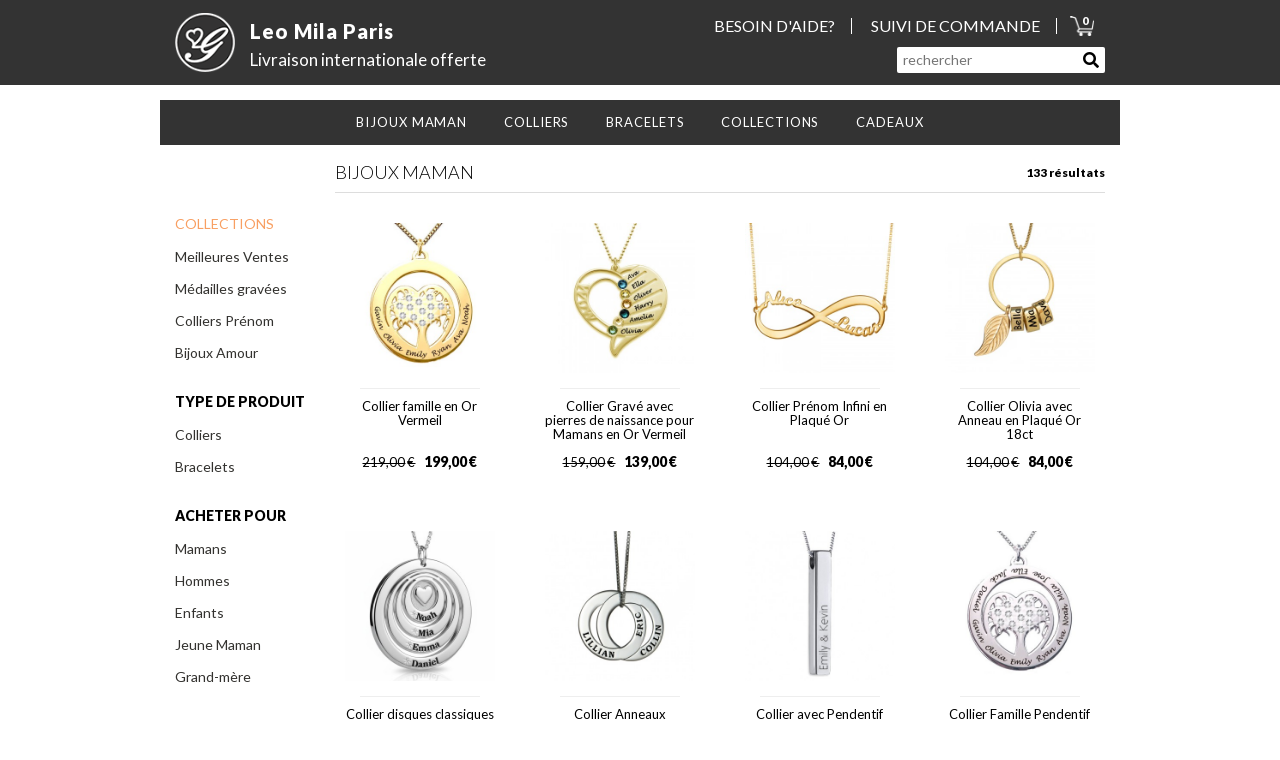

--- FILE ---
content_type: text/html; charset=UTF-8
request_url: https://leomilaparis.com/collections/gifts-for-mom
body_size: 9457
content:
<!DOCTYPE html>
<html lang="fr">
<head>
    <meta charset="utf-8">
    <meta http-equiv="X-UA-Compatible" content="IE=edge">
    <meta name="viewport" content="width=device-width, initial-scale=1">

    <meta name="description" content="GiftNameNecklace - Buy a gift today">

    <!-- CSRF Token -->
    <meta name="csrf-token" content="1Chjp0IB0KMbQj5Krcq3eUucWogtTE2croo5u54O">

    <title>Leo Mila Paris - Bijoux Maman</title>

    <link rel="apple-touch-icon" sizes="180x180" href="https://leomilaparis.com/img/favicon/apple-touch-icon.png?v2">
    <link rel="icon" type="image/png" sizes="32x32" href="https://leomilaparis.com/img/favicon/favicon-32x32.png?v2">
    <link rel="icon" type="image/png" sizes="16x16" href="https://leomilaparis.com/img/favicon/favicon-16x16.png?v2">
    <link rel="manifest" href="https://leomilaparis.com/img/favicon/site.webmanifest?v2">
    <link rel="mask-icon" href="https://leomilaparis.com/img/favicon/safari-pinned-tab.svg?v2" color="#5bbad5">
    <meta name="msapplication-TileColor" content="#da532c">
    <meta name="theme-color" content="#ffffff">

    <link href="//use.fontawesome.com/releases/v5.0.7/css/all.css" rel="stylesheet">

    <link href="/css/app.css?id=c502a10980a914d1b3fe6ee9d26a0558" rel="stylesheet">

            <!-- Google tag (gtag.js) -->
<script async src="https://www.googletagmanager.com/gtag/js?id=G-PJRDDW7R42"></script>
<script>
  window.dataLayer = window.dataLayer || [];
  function gtag(){dataLayer.push(arguments);}
  gtag('js', new Date());

  gtag('config', 'G-PJRDDW7R42');
  gtag('config','AW-10786387346', {'allow_enhanced_conversions':true});
</script>

<!-- Facebook Pixel Code -->
<script>
  !function(f,b,e,v,n,t,s)
  {if(f.fbq)return;n=f.fbq=function(){n.callMethod?
    n.callMethod.apply(n,arguments):n.queue.push(arguments)};
    if(!f._fbq)f._fbq=n;n.push=n;n.loaded=!0;n.version='2.0';
    n.queue=[];t=b.createElement(e);t.async=!0;
    t.src=v;s=b.getElementsByTagName(e)[0];
    s.parentNode.insertBefore(t,s)}(window, document,'script',
    'https://connect.facebook.net/en_US/fbevents.js');
  fbq('init', '185971026572501');
  fbq('track', 'PageView');
</script>
<noscript><img height="1" width="1" style="display:none"
               src="https://www.facebook.com/tr?id=185971026572501&ev=PageView&noscript=1"
    /></noscript>
<!-- End Facebook Pixel Code -->
    
    </head>
<body class="page-locale-fr  shop page-collection page-collection-gifts-for-mom">

    

<div id="elem-app">
    <div class="app">
                    <header class="header-main-container">

    <div class="site-header">

        <div class="container">


            <a href="/" class="logo-link">
                <div class="logo-wrap">
                    <img class="logo" src="https://leomilaparis.com/img/whitelogo.png" alt="Gift Name Necklace Logo">
                </div>

                <div class="logo-text-wrap">
                    <div class="logo-name">
                        Leo Mila Paris                    </div>
                    <div class="logo-shipping">Livraison internationale offerte</div>
                </div>


            </a>


            <div class="site-header-right-new">

                <div class="header-links">
                    <div class="header-link header-link-help">
                        <a href="/customer-care">BESOIN D'AIDE?</a>
                    </div>
                    <div class="header-link header-link-my-order">
                        <a href="/order-tracking">SUIVI DE COMMANDE</a>
                    </div>
                    <div class="header-link header-link-cart">
                        <a href="/cart">
                            <img src="https://leomilaparis.com/img/cart_icon.png" alt="Your Cart">
                            <label id="cartCount">0</label>
                        </a>
                    </div>
                </div>
                <div class="header-search-box">
                    <form id="searchForm" action="/search">
                        <input name="q" type="text" placeholder="rechercher">
                        <button id="searchSubmit" type="submit"><span><i class="fa fa-search"></i></span></button>
                    </form>
                </div>
            </div>

        </div>
    </div>



    <div class="wrapper">

        <div class="headerMobile">

            <div class="logo col-xs-8">
                <a href="/" class="logo-link">
                    <div class="logo-wrap">
                                                    <img class="logo" src="https://leomilaparis.com/uploads/shop/media_653e99bd390215_27659811.png" alt="Gift Name Necklace">
                                            </div>
                </a>
            </div>

            <div class="shipingMobile col-xs-4">
                <a href="/shipping-information" class="logo-link">
                                            <img class="img-truck" src="https://leomilaparis.com/uploads/shop/media_621cc0aaeffba4_52634623.png" alt="Livraison internationale offerte">
                                   </a>
            </div>
        </div>



        <!-- ================== NAVBAR ================ -->
        <nav class="navbar navbar-default" role="navigation">

            <div class="container">
                <!-- Brand and toggle get grouped for better mobile display -->
                <div class="mainMenuContainer">
                    <ul id="menu-primary" class="mainMenu submenu">
            <li class="menu-item menu-item-0"><a class="menu-items">Bijoux Maman</a>
            <div class="topSubmenu">
                <div class="mega-columns-wrap">
                                            <div class="col-md-3 topSubmenuInner" >
                                                            <ul>
                                                                                                                        
                                            <li class="colored bold"><a href="/collections/gifts-for-mom" title="">Bijoux Maman</a></li>
                                        
                                                                                                                        
                                            <li class=""><a href="/collections/disc-circles-necklaces-jewelry" title="">Médailles Gravées</a></li>
                                        
                                                                                                                        
                                            <li class=""><a href="/collections/gifts-for-mom" title="">Couples</a></li>
                                        
                                                                                                                        
                                            <li class=""><a href="/collections/gifts-for-mom" title="">Grand-mère</a></li>
                                        
                                                                                                                        
                                            <li class=""><a href="/collections/top-twenty" title="">Colliers avec Coeurs</a></li>
                                        
                                                                                                                        
                                            <li class="bottom-image pad-top-3"><a href="https://leomilaparis.com/collections/full-necklace-collection">
                                                    <img src="https://leomilaparis.com/uploads/shop/media_6912ee2fa49924_66922819.jpg" alt="menu atmosphere image">
                                                </a>
                                            </li>
                                        
                                                                    </ul>
                                                    </div>
                                            <div class="col-md-3 topSubmenuInner" >
                                                            <ul>
                                                                                                                        
                                            <li class="blank"><a href="#" title="">spacer</a></li>
                                        
                                                                                                                        
                                            <li class=""><a href="/collections/disc-circles-necklaces-jewelry" title="">Femme</a></li>
                                        
                                                                                                                        
                                            <li class=""><a href="/collections/bar-necklaces" title="">Colliers Barre</a></li>
                                        
                                                                                                                        
                                            <li class="bold"><a href="/collections/best-sellers-66" title="">Meilleures Ventes</a></li>
                                        
                                                                                                                        
                                            <li class="blank"><a href="/" title="">spacer</a></li>
                                        
                                                                                                                        
                                            <li class="bottom-image pad-top-minus-2"><a href="https://leomilaparis.com/collections/full-necklace-collection">
                                                    <img src="https://leomilaparis.com/uploads/shop/media_6912ee2fa44645_99498388.jpg" alt="menu atmosphere image">
                                                </a>
                                            </li>
                                        
                                                                    </ul>
                                                    </div>
                                            <div class="col-md-3 topSubmenuInner" >
                                                            <ul>
                                                                                                                        
                                            <li class="double"><a href="https://leomilaparis.com/collections/full-necklace-collection">
                                                    <img src="https://leomilaparis.com/uploads/shop/media_6912ee32d37c39_43232180.jpg" alt="menu atmosphere image">
                                                </a>
                                            </li>
                                        
                                                                    </ul>
                                                    </div>
                                    </div>
            </div>
        </li>
            <li class="menu-item menu-item-1"><a class="menu-items">COLLIERS</a>
            <div class="topSubmenu">
                <div class="mega-columns-wrap">
                                            <div class="col-md-3 topSubmenuInner" >
                                                            <ul>
                                                                                                                        
                                            <li class="bold-underline"><a href="/collections/full-necklace-collection" title="">Tous nos Colliers</a></li>
                                        
                                                                                                                        
                                            <li class=""><a href="/collections/namenecklace" title="">Colliers Prénom</a></li>
                                        
                                                                                                                        
                                            <li class=""><a href="/collections/bar-necklaces" title="">Colliers Barre</a></li>
                                        
                                                                                                                        
                                            <li class=""><a href="/collections/infinity-necklaces" title="">Bijoux Infini</a></li>
                                        
                                                                                                                        
                                            <li class=""><a href="/collections/best-sellers-66" title="">Meilleures Ventes</a></li>
                                        
                                                                                                                        
                                            <li class="bottom-image"><a href="https://leomilaparis.com/collections/full-necklace-collection">
                                                    <img src="https://leomilaparis.com/uploads/shop/media_6912f01f756955_99374213.jpg" alt="menu atmosphere image">
                                                </a>
                                            </li>
                                        
                                                                    </ul>
                                                    </div>
                                            <div class="col-md-3 topSubmenuInner" >
                                                            <ul>
                                                                                                                        
                                            <li class="blank"><a href="#" title="">Spacer</a></li>
                                        
                                                                                                                        
                                            <li class=""><a href="/collections/engraved-necklaces" title="">Médailles Gravées</a></li>
                                        
                                                                                                                        
                                            <li class=""><a href="/collections/full-necklace-collection" title="">Nouveautés Bijoux</a></li>
                                        
                                                                                                                        
                                            <li class="colored bold"><a href="/chain-collection" title="">Collection de Chaînes</a></li>
                                        
                                                                                                                        
                                            <li class="colored bold"><a href="/sizing-guide" title="">Guide des tailles</a></li>
                                        
                                                                                                                        
                                            <li class="bottom-image"><a href="https://leomilaparis.com/collections/full-necklace-collection">
                                                    <img src="https://leomilaparis.com/uploads/shop/media_6912f01f72edd2_50259796.jpg" alt="menu atmosphere image">
                                                </a>
                                            </li>
                                        
                                                                    </ul>
                                                    </div>
                                            <div class="col-md-3 topSubmenuInner" >
                                                            <ul>
                                                                                                                        
                                            <li class="double"><a href="https://leomilaparis.com/collections/full-necklace-collection">
                                                    <img src="https://leomilaparis.com/uploads/shop/media_6912f020bf0944_87371192.jpg" alt="menu atmosphere image">
                                                </a>
                                            </li>
                                        
                                                                    </ul>
                                                    </div>
                                            <div class="col-md-3 topSubmenuInner" >
                                                    </div>
                                    </div>
            </div>
        </li>
            <li class="menu-item menu-item-2"><a class="menu-items">BRACELETS</a>
            <div class="topSubmenu">
                <div class="mega-columns-wrap">
                                            <div class="col-md-3 topSubmenuInner" >
                                                            <ul>
                                                                                                                        
                                            <li class="bold-underline"><a href="/collections/bracelets-collection" title="">Tous nos Bracelets</a></li>
                                        
                                                                                                                        
                                            <li class=""><a href="/collections/name-bracelets" title="">Bracelets Prénom</a></li>
                                        
                                                                                                                        
                                            <li class=""><a href="/collections/mother-bracelets" title="">Bracelets Mamans</a></li>
                                        
                                                                                                                        
                                            <li class=""><a href="/collections/mother-bracelets" title="">Bracelets Amour</a></li>
                                        
                                                                                                                        
                                            <li class=""><a href="/collections/mother-bracelets" title="">Gourmettes Gravées</a></li>
                                        
                                                                    </ul>
                                                    </div>
                                            <div class="col-md-3 topSubmenuInner" >
                                                            <ul>
                                                                                                                        
                                            <li class="blank"><a href="#" title="">spacer</a></li>
                                        
                                                                                                                        
                                            <li class=""><a href="/collections/mother-bracelets" title="">Boho Prénom</a></li>
                                        
                                                                                                                        
                                            <li class=""><a href="/collections/infinity-bracelets" title="">Bracelets Infini</a></li>
                                        
                                                                                                                        
                                            <li class=""><a href="/collections/mother-bracelets" title="">Bracelets d&#039;amitié</a></li>
                                        
                                                                    </ul>
                                                    </div>
                                            <div class="col-md-3 topSubmenuInner" >
                                                            <ul>
                                                                                                                        
                                            <li class=""><a href="https://leomilaparis.com/collections/bracelets-collection">
                                                    <img src="https://leomilaparis.com/uploads/shop/media_6912f04db8a1c8_66231479.jpg" alt="menu atmosphere image">
                                                </a>
                                            </li>
                                        
                                                                    </ul>
                                                    </div>
                                            <div class="col-md-3 topSubmenuInner" >
                                                            <ul>
                                                                                                                        
                                            <li class=""><a href="https://leomilaparis.com/collections/bracelets-collection">
                                                    <img src="https://leomilaparis.com/uploads/shop/media_6912f04c90c020_78645188.jpg" alt="menu atmosphere image">
                                                </a>
                                            </li>
                                        
                                                                    </ul>
                                                    </div>
                                    </div>
            </div>
        </li>
            <li class="menu-item menu-item-3"><a class="menu-items">COLLECTIONS</a>
            <div class="topSubmenu">
                <div class="mega-columns-wrap">
                                            <div class="col-md-3 topSubmenuInner" >
                                                            <ul>
                                                                                                                        
                                            <li class="bold-underline"><a href="/collections/full-necklace-collection" title="">Bijoux Maman</a></li>
                                        
                                                                                                                        
                                            <li class=""><a href="/collections/bar-necklaces" title="">Colliers Barre</a></li>
                                        
                                                                                                                        
                                            <li class=""><a href="/collections/carrie-necklaces" title="">Bijoux Amour</a></li>
                                        
                                                                                                                        
                                            <li class=""><a href="/collections/disc-circles-necklaces-jewelry" title="">Médailles Gravées</a></li>
                                        
                                                                                                                        
                                            <li class=""><a href="/collections/namenecklace" title="">Colliers Prénom</a></li>
                                        
                                                                                                                        
                                            <li class=""><a href="/collections/monogram-necklaces" title="">Collection Texture</a></li>
                                        
                                                                    </ul>
                                                    </div>
                                            <div class="col-md-3 topSubmenuInner" >
                                                            <ul>
                                                                                                                        
                                            <li class="blank"><a href="#" title="">spacer</a></li>
                                        
                                                                                                                        
                                            <li class=""><a href="/collections/rose-gold-necklaces-jewelry" title="">Plaqué Or Rose</a></li>
                                        
                                                                                                                        
                                            <li class=""><a href="/collections/gold-plated-collection" title="">Plaqué Or</a></li>
                                        
                                                                                                                        
                                            <li class=""><a href="/collections/personalized-silver-necklaces-jewelry" title="">Argent</a></li>
                                        
                                                                                                                        
                                            <li class=""><a href="/collections/engraved-necklaces" title="">Bijoux Gravés</a></li>
                                        
                                                                                                                        
                                            <li class="bold colored"><a href="/collections/top-twenty" title="">Meilleures Ventes</a></li>
                                        
                                                                    </ul>
                                                    </div>
                                            <div class="col-md-3 topSubmenuInner" >
                                                            <ul>
                                                                                                                        
                                            <li class=""><a href="https://leomilaparis.com/collections/namenecklace">
                                                    <img src="https://leomilaparis.com/uploads/shop/media_6912ea5e261561_32131367.jpg" alt="menu atmosphere image">
                                                </a>
                                            </li>
                                        
                                                                    </ul>
                                                    </div>
                                            <div class="col-md-3 topSubmenuInner" >
                                                            <ul>
                                                                                                                        
                                            <li class=""><a href="https://leomilaparis.com/collections/namenecklace">
                                                    <img src="https://leomilaparis.com/uploads/shop/media_6912ea5e630ee4_98489743.jpg" alt="menu atmosphere image">
                                                </a>
                                            </li>
                                        
                                                                    </ul>
                                                    </div>
                                    </div>
            </div>
        </li>
            <li class="menu-item menu-item-4"><a class="menu-items">cadeaux</a>
            <div class="topSubmenu">
                <div class="mega-columns-wrap">
                                            <div class="col-md-3 topSubmenuInner" >
                                                            <ul>
                                                                                                                        
                                            <li class="bold-underline"><a href="/" title="">Pour qui?</a></li>
                                        
                                                                                                                        
                                            <li class=""><a href="/collections/gifts-for-mom" title="">Mamans</a></li>
                                        
                                                                                                                        
                                            <li class=""><a href="/collections/gifts-for-mom" title="">Femme</a></li>
                                        
                                                                                                                        
                                            <li class=""><a href="/collections/for-daughter" title="">Jeune Femme</a></li>
                                        
                                                                                                                        
                                            <li class=""><a href="/collections/for-daughter" title="">Amitié</a></li>
                                        
                                                                                                                        
                                            <li class=""><a href="/collections/for-grandmmother" title="">Grand-mère</a></li>
                                        
                                                                                                                        
                                            <li class=""><a href="/collections/for-daughter" title="">Enfants</a></li>
                                        
                                                                                                                        
                                            <li class="bottom-image"><a href="https://leomilaparis.com/collections/full-necklace-collection">
                                                    <img src="https://leomilaparis.com/uploads/shop/media_6912ebb7797517_74243128.jpg" alt="menu atmosphere image">
                                                </a>
                                            </li>
                                        
                                                                    </ul>
                                                    </div>
                                            <div class="col-md-3 topSubmenuInner" >
                                                            <ul>
                                                                                                                        
                                            <li class="bold-underline"><a href="#" title="">Classiques</a></li>
                                        
                                                                                                                        
                                            <li class=""><a href="/collections/bar-necklaces" title="">Colliers Barre</a></li>
                                        
                                                                                                                        
                                            <li class=""><a href="/collections/disc-circles-necklaces-jewelry" title="">Disques</a></li>
                                        
                                                                                                                        
                                            <li class=""><a href="/collections/for-daughter" title="">Amour</a></li>
                                        
                                                                                                                        
                                            <li class=""><a href="/collections/namenecklace" title="">Colliers Prénom</a></li>
                                        
                                                                                                                        
                                            <li class=""><a href="/collections/herat-necklaces" title="">Colliers avec Coeurs</a></li>
                                        
                                                                                                                        
                                            <li class=""><a href="/collections/monogram-necklaces" title="">Bijoux Gravés</a></li>
                                        
                                                                                                                        
                                            <li class="bottom-image"><a href="https://leomilaparis.com/collections/full-necklace-collection">
                                                    <img src="https://leomilaparis.com/uploads/shop/media_6912ebb86de4c4_33574752.jpg" alt="menu atmosphere image">
                                                </a>
                                            </li>
                                        
                                                                    </ul>
                                                    </div>
                                            <div class="col-md-3 topSubmenuInner" >
                                                            <ul>
                                                                                                                        
                                            <li class="bold-underline"><a href="/" title="">Occasions</a></li>
                                        
                                                                                                                        
                                            <li class=""><a href="/collections/gifts-for-mom" title="">Noël</a></li>
                                        
                                                                                                                        
                                            <li class=""><a href="/collections/valentines-day-627" title="">La Saint-Valentin</a></li>
                                        
                                                                                                                        
                                            <li class=""><a href="/collections/for-daughter" title="">Date d&#039;anniversaire</a></li>
                                        
                                                                                                                        
                                            <li class=""><a href="/collections/for-new-mom" title="">Nouveau Bébé</a></li>
                                        
                                                                                                                        
                                            <li class=""><a href="/collections/gifts-for-mom" title="">Anniversaire de Mariage</a></li>
                                        
                                                                                                                        
                                            <li class=""><a href="/collections/gifts-for-mom" title="">Fête des Mères</a></li>
                                        
                                                                                                                        
                                            <li class="bottom-image"><a href="https://leomilaparis.com/collections/full-necklace-collection">
                                                    <img src="https://leomilaparis.com/uploads/shop/media_6912ebbaa28934_90110713.jpg" alt="menu atmosphere image">
                                                </a>
                                            </li>
                                        
                                                                    </ul>
                                                    </div>
                                            <div class="col-md-3 topSubmenuInner" >
                                                            <ul>
                                                                                                                        
                                            <li class="side-image"><a href="https://leomilaparis.com/collections/full-necklace-collection">
                                                    <img src="https://leomilaparis.com/uploads/shop/media_6915a853697444_86336671.jpg" alt="menu atmosphere image">
                                                </a>
                                            </li>
                                        
                                                                    </ul>
                                                    </div>
                                    </div>
            </div>
        </li>
    
</ul>                    <div id="mobile-menu-primary">

    <div class="mobileWrapper">


        <div class="mobile-top-banner">
            <a href="/shipping-information">
                <img class="shipping-truck" src="https://leomilaparis.com/img/truck_t.png" alt="Truck Icon">
                <h3 class="mobileTitleMenu">LIVRAISON <br>SÉCURISÉE</h3>
            </a>
        </div>

        <ul id="mobileMenu" class="power">
                                            <li class="mobile-menu-item"><a href="#">Classiques<i class="fas fa-angle-up after"></i></a>
                    <ul class="submenuMobile">
                                                    <li class="mobile-menu-item colored"><a href="/collections/gifts-for-mom">Noël</a></li>
                                                    <li class="mobile-menu-item "><a href="/collections/gifts-for-mom">Fête des mères</a></li>
                                                    <li class="mobile-menu-item "><a href="/collections/gifts-for-mom">Mamans</a></li>
                                                    <li class="mobile-menu-item "><a href="/collections/disc-circles-necklaces-jewelry">Médailles Gravées</a></li>
                                                    <li class="mobile-menu-item "><a href="/collections/bar-necklaces">Colliers Barre</a></li>
                                                    <li class="mobile-menu-item "><a href="/collections/namenecklace">Colliers Prénom</a></li>
                                                    <li class="mobile-menu-item "><a href="/collections/valentines-day-627">La Saint-Valentin</a></li>
                                                    <li class="mobile-menu-item "><a href="/collections/top-twenty">Nouveautés Bijoux</a></li>
                                                    <li class="mobile-menu-item bold"><a href="/collections/best-sellers-66">Meilleures Ventes</a></li>
                                            </ul>
                </li>
                                                            <li class="mobile-menu-item"><a href="#">Cadeaux<i class="fas fa-angle-up after"></i></a>
                    <ul class="submenuMobile">
                                                    <li class="mobile-menu-item "><a href="/collections/gifts-for-mom">Mamans</a></li>
                                                    <li class="mobile-menu-item "><a href="/collections/gifts-for-mom">Juene Maman</a></li>
                                                    <li class="mobile-menu-item "><a href="/collections/for-daughter">Juene Femme</a></li>
                                                    <li class="mobile-menu-item "><a href="/collections/for-grandmmother">Grand-mère</a></li>
                                                    <li class="mobile-menu-item "><a href="/collections/men-rings">Homme</a></li>
                                            </ul>
                </li>
                                                            <li class="mobile-menu-item"><a href="#">Colliers<i class="fas fa-angle-up after"></i></a>
                    <ul class="submenuMobile">
                                                    <li class="mobile-menu-item "><a href="/collections/full-necklace-collection">Tous nos Colliers</a></li>
                                                    <li class="mobile-menu-item "><a href="/collections/engraved-necklaces">Médailles Gravées</a></li>
                                                    <li class="mobile-menu-item "><a href="/collections/family-necklaces">Bijoux Amour</a></li>
                                                    <li class="mobile-menu-item "><a href="/collections/gifts-for-mom">Mamans</a></li>
                                                    <li class="mobile-menu-item "><a href="/collections/namenecklace">Colliers Prénom</a></li>
                                                    <li class="mobile-menu-item "><a href="/collections/infinity-necklaces">Bijoux Infini</a></li>
                                                    <li class="mobile-menu-item "><a href="/collections/bar-necklaces">Colliers Barre</a></li>
                                                    <li class="mobile-menu-item "><a href="/collections/top-twenty">Meilleures Ventes</a></li>
                                            </ul>
                </li>
                                                            <li class="mobile-menu-item"><a href="#">Bracelets<i class="fas fa-angle-up after"></i></a>
                    <ul class="submenuMobile">
                                                    <li class="mobile-menu-item "><a href="/collections/bracelets-collection">Tous nos Bracelets</a></li>
                                                    <li class="mobile-menu-item "><a href="/collections/mother-bracelets">Bracelets Mamans</a></li>
                                                    <li class="mobile-menu-item "><a href="/collections/infinity-bracelets">Bracelets Infini</a></li>
                                                    <li class="mobile-menu-item "><a href="/collections/bracelets-collection">Homme</a></li>
                                            </ul>
                </li>
                                                            <li class="mobile-menu-item"><a href="#">Materiau<i class="fas fa-angle-up after"></i></a>
                    <ul class="submenuMobile">
                                                    <li class="mobile-menu-item "><a href="/collections/personalized-silver-necklaces-jewelry">Arjent</a></li>
                                                    <li class="mobile-menu-item "><a href="/collections/gold-plated-collection">Plaqué Or</a></li>
                                                    <li class="mobile-menu-item "><a href="/collections/rose-gold-necklaces-jewelry">Plaqué Or Rose</a></li>
                                                    <li class="mobile-menu-item "><a href="/collections/birthstone">Bijoux Pierres de Naissance</a></li>
                                            </ul>
                </li>
                                                            <li class="mobile-menu-item"><a href="#">COLLECTIONS<i class="fas fa-angle-up after"></i></a>
                    <ul class="submenuMobile">
                                                    <li class="mobile-menu-item "><a href="/collections/namenecklace">Colliers Prénom</a></li>
                                                    <li class="mobile-menu-item "><a href="/collections/infinity-necklaces">Bijoux Infini</a></li>
                                                    <li class="mobile-menu-item "><a href="/collections/engraved-necklaces">Médailles Gravées</a></li>
                                                    <li class="mobile-menu-item "><a href="/collections/best-sellers-66">Meilleures Ventes</a></li>
                                                    <li class="mobile-menu-item "><a href="/collections/top-twenty">Nouveautés Bijoux</a></li>
                                            </ul>
                </li>
                                                                <li class="mobile-menu-item-off"><a href=""></a></li>
                                                                <li class="mobile-menu-item-off"><a href=""></a></li>
                                    </ul>
        <div class="bottomMobileMenu">
            <p class="mobileFaqTitle">BESOIN D'AIDE?</p>
            <ul class="mobileFaqMenu">
                                    <li class="mobile-menu-item"><a href="/customer-care">Service Client</a></li>
                                    <li class="mobile-menu-item"><a href="/order-tracking">Suivi de Commande</a></li>
                                    <li class="mobile-menu-item"><a href="/shipping-information">Livraison</a></li>
                                    <li class="mobile-menu-item"><a href="/sizing-guide">Guide des tailles</a></li>
                                    <li class="mobile-menu-item"><a href="/contact-us">Contactez - Nous</a></li>
                            </ul>
        </div>
        <div class="clear"></div>

        
            
        
    </div><!-- end of  mobileWrapper -->
    <div class="mobile-navbar-header">
        <button id="startMobileMenu" type="button" class="navbar-toggle" data-toggle="collapse" data-target="#bs-example-navbar-collapse-1">
            <span class="sr-only">Toggle navigation</span>
            <span class="icon-bar"></span>
            <span class="icon-bar"></span>
            <span class="icon-bar"></span>
        </button>

        <div id="mobileSearchTrigger" class="mobileSearch">
            <i class="fas fa-search"></i>
            <i class="fas fa-times"></i>
            <div class="searchHeaderMobileClose">X</div>
        </div>
        <a href="/cart">
            <div class="cartMobile">
                <img src="https://leomilaparis.com/img/cart_icon.png" alt="Your Cart">
                <label id="cartCountMobile">0</label>
            </div>
        </a>
    </div><!-- navbar header -->
</div>
                </div>
            </div><!-- end container -->

        </nav>

        <div id="mobileSearchBox" class="mobileSearchArea">
            <form id="mobileSearchForm" action="/search">
                <fieldset>
                    <input name="q" type="text" placeholder="rechercher">
                    <button class="btn btn-mobile-search" id="mobileSearchSubmit" type="submit"><span><i class="fa fa-search"></i></span></button>
                </fieldset>
            </form>
            <button id="mobileSearchClose" class="close"><i class="fa fa-times-circle"></i></button>
        </div>
    </div>




<!-- ================== END  NAVBAR ================ -->
</header>
        

        <div class="wrapper">


            
    <section class="banner-section banner">
                    </section>

    <div class="page-wrap">
        <div class="container">
            <div class="row">
                <div class="col-sm-12 col-md-2">
                    <aside id="sidebar" class="sidebar">
            <div class="menu-wrapper">
            <div class="menu-item ">
                <a href="#">
                    <h2></h2>
                </a>
            </div>


            <div class="menu-container">
                                    <ul class="sidebar-menu">
                                                    <li class="menu-item "><a href="#" title=""></a></li>
                                            </ul>
                            </div>
        </div>
            <div class="menu-wrapper">
            <div class="menu-item colored">
                <a href="/collections/gifts-for-mom">
                    <h2>COLLECTIONS</h2>
                </a>
            </div>


            <div class="menu-container">
                                    <ul class="sidebar-menu">
                                                    <li class="menu-item "><a href="/collections/best-sellers-66" title="">Meilleures Ventes</a></li>
                                                    <li class="menu-item "><a href="/collections/disc-circles-necklaces-jewelry" title="">Médailles gravées</a></li>
                                                    <li class="menu-item "><a href="/collections/namenecklace" title="">Colliers Prénom</a></li>
                                                    <li class="menu-item "><a href="/collections/top-twenty" title="">Bijoux Amour</a></li>
                                            </ul>
                            </div>
        </div>
            <div class="menu-wrapper">
            <div class="menu-item bold">
                <a href="#">
                    <h2>TYPE DE PRODUIT</h2>
                </a>
            </div>


            <div class="menu-container">
                                    <ul class="sidebar-menu">
                                                    <li class="menu-item "><a href="/collections/full-necklace-collection" title="">Colliers</a></li>
                                                    <li class="menu-item "><a href="/collections/bracelets-collection" title="">Bracelets</a></li>
                                            </ul>
                            </div>
        </div>
            <div class="menu-wrapper">
            <div class="menu-item bold">
                <a href="#">
                    <h2>ACHETER POUR</h2>
                </a>
            </div>


            <div class="menu-container">
                                    <ul class="sidebar-menu">
                                                    <li class="menu-item "><a href="/collections/gifts-for-mom" title="">Mamans</a></li>
                                                    <li class="menu-item "><a href="/collections/men-rings" title="">Hommes</a></li>
                                                    <li class="menu-item "><a href="/collections/for-daughter" title="">Enfants</a></li>
                                                    <li class="menu-item "><a href="/collections/gifts-for-mom" title="">Jeune Maman</a></li>
                                                    <li class="menu-item "><a href="/collections/for-grandmmother" title="">Grand-mère</a></li>
                                            </ul>
                            </div>
        </div>
            <div class="menu-wrapper">
            <div class="menu-item bold">
                <a href="#">
                    <h2>Materiau</h2>
                </a>
            </div>


            <div class="menu-container">
                                    <ul class="sidebar-menu">
                                                    <li class="menu-item "><a href="/collections/personalized-silver-necklaces-jewelry" title="">Argent</a></li>
                                                    <li class="menu-item "><a href="/collections/rose-gold-necklaces-jewelry" title="">Plaqué Or Rose</a></li>
                                                    <li class="menu-item "><a href="/collections/gold-plated-collection" title="">Plaqué Or</a></li>
                                                    <li class="menu-item "><a href="/collections/birthstone" title="">Bijoux Pierres de Naissance</a></li>
                                            </ul>
                            </div>
        </div>
    </aside>




                </div>
                <div class="col-sm-12 col-md-10">
                    <main class="main-content">

                        <div class="content">
                            <div class="header">
                                <h1 class="page-title">Bijoux Maman</h1>
                                <div class="results-counter"><span>133 résultats</span></div>
                            </div>
                                <div class="action-bar"></div>
                        </div>


                        <div class="products" id="productData">
                            <div class="row">
                    <div class="clearfix clearfix-mobile"></div>

            <div class="col-xs-6 col-sm-3">
                <div class="product-item-wrap">
                    <a class="product-item" href="https://leomilaparis.com/products/collier-famille-en-or-vermeil-579">
                        <div class="img-wrap ">
                            <img src="https://leomilaparis.com/uploads/shop/media_6569d4946c9172_46278911_thumb.jpg" alt="">
                            <img class="hover-img" src="" alt="">
                                                    </div>
                        <hr>
                        <h5 class="title">Collier famille en Or Vermeil</h5>
                        <div class="price-wrap has-sale">
                            <span class="price-regular"><span class='sc-price-wrap'><span class='sc-symbol'>€</span><span class='sc-amount'>219,00</span></span></span>
                            <span class="price-sale"><span class='sc-price-wrap'><span class='sc-symbol'>€</span><span class='sc-amount'>199,00</span></span></span>
                        </div>
                    </a>
                </div>
            </div>
                    

            <div class="col-xs-6 col-sm-3">
                <div class="product-item-wrap">
                    <a class="product-item" href="https://leomilaparis.com/products/personalized-rose-gold-plated-silver-925-vine-font-circle-initial-monogram-necklace">
                        <div class="img-wrap ">
                            <img src="https://leomilaparis.com/uploads/shop/media_5c9b45e703c168_55785469_thumb.jpg" alt="">
                            <img class="hover-img" src="" alt="">
                                                    </div>
                        <hr>
                        <h5 class="title">Collier Gravé avec pierres de naissance pour Mamans en Or Vermeil</h5>
                        <div class="price-wrap has-sale">
                            <span class="price-regular"><span class='sc-price-wrap'><span class='sc-symbol'>€</span><span class='sc-amount'>159,00</span></span></span>
                            <span class="price-sale"><span class='sc-price-wrap'><span class='sc-symbol'>€</span><span class='sc-amount'>139,00</span></span></span>
                        </div>
                    </a>
                </div>
            </div>
                    <div class="clearfix clearfix-mobile"></div>

            <div class="col-xs-6 col-sm-3">
                <div class="product-item-wrap">
                    <a class="product-item" href="https://leomilaparis.com/products/18k-gold-plated-infinity-necklace-double-name">
                        <div class="img-wrap has-hover-img">
                            <img src="https://leomilaparis.com/uploads/shop/media_60053679b22b53_79664711_thumb.jpg" alt="">
                            <img class="hover-img" src="https://leomilaparis.com/uploads/shop/a5efa9e3057f6a49a508a62748f572e6_thumb.jpg" alt="">
                                                    </div>
                        <hr>
                        <h5 class="title">Collier Prénom Infini en Plaqué Or</h5>
                        <div class="price-wrap has-sale">
                            <span class="price-regular"><span class='sc-price-wrap'><span class='sc-symbol'>€</span><span class='sc-amount'>104,00</span></span></span>
                            <span class="price-sale"><span class='sc-price-wrap'><span class='sc-symbol'>€</span><span class='sc-amount'>84,00</span></span></span>
                        </div>
                    </a>
                </div>
            </div>
                    

            <div class="col-xs-6 col-sm-3">
                <div class="product-item-wrap">
                    <a class="product-item" href="https://leomilaparis.com/products/plasebo-941">
                        <div class="img-wrap ">
                            <img src="https://leomilaparis.com/uploads/shop/media_602eda447e8a34_97558906_thumb.jpg" alt="">
                            <img class="hover-img" src="" alt="">
                                                    </div>
                        <hr>
                        <h5 class="title">Collier Olivia avec Anneau en Plaqué Or 18ct</h5>
                        <div class="price-wrap has-sale">
                            <span class="price-regular"><span class='sc-price-wrap'><span class='sc-symbol'>€</span><span class='sc-amount'>104,00</span></span></span>
                            <span class="price-sale"><span class='sc-price-wrap'><span class='sc-symbol'>€</span><span class='sc-amount'>84,00</span></span></span>
                        </div>
                    </a>
                </div>
            </div>
            </div>
    <div class="row">
                    <div class="clearfix clearfix-mobile"></div>

            <div class="col-xs-6 col-sm-3">
                <div class="product-item-wrap">
                    <a class="product-item" href="https://leomilaparis.com/products/engraved-heart-mother-necklace-in-rose-gold">
                        <div class="img-wrap ">
                            <img src="https://leomilaparis.com/uploads/shop/media_69596941036822_42442537_thumb.jpg" alt="">
                            <img class="hover-img" src="" alt="">
                                                    </div>
                        <hr>
                        <h5 class="title">Collier disques classiques gravés en argent</h5>
                        <div class="price-wrap has-sale">
                            <span class="price-regular"><span class='sc-price-wrap'><span class='sc-symbol'>€</span><span class='sc-amount'>134,00</span></span></span>
                            <span class="price-sale"><span class='sc-price-wrap'><span class='sc-symbol'>€</span><span class='sc-amount'>104,00</span></span></span>
                        </div>
                    </a>
                </div>
            </div>
                    

            <div class="col-xs-6 col-sm-3">
                <div class="product-item-wrap">
                    <a class="product-item" href="https://leomilaparis.com/products/engravable-classic-discs-necklace-18k-gold-plated-522">
                        <div class="img-wrap ">
                            <img src="https://leomilaparis.com/uploads/shop/media_5f9c1717ca0ef5_57433002_thumb.jpg" alt="">
                            <img class="hover-img" src="" alt="">
                                                    </div>
                        <hr>
                        <h5 class="title">Collier Anneaux Entrelacés Gravés en Argent</h5>
                        <div class="price-wrap has-sale">
                            <span class="price-regular"><span class='sc-price-wrap'><span class='sc-symbol'>€</span><span class='sc-amount'>94,00</span></span></span>
                            <span class="price-sale"><span class='sc-price-wrap'><span class='sc-symbol'>€</span><span class='sc-amount'>74,00</span></span></span>
                        </div>
                    </a>
                </div>
            </div>
                    <div class="clearfix clearfix-mobile"></div>

            <div class="col-xs-6 col-sm-3">
                <div class="product-item-wrap">
                    <a class="product-item" href="https://leomilaparis.com/products/222">
                        <div class="img-wrap ">
                            <img src="https://leomilaparis.com/uploads/shop/a459b014e457cd25ebb285cebd52584f_thumb.jpg" alt="">
                            <img class="hover-img" src="" alt="">
                                                    </div>
                        <hr>
                        <h5 class="title">Collier avec Pendentif Barre Gravée 3D en Argent</h5>
                        <div class="price-wrap has-sale">
                            <span class="price-regular"><span class='sc-price-wrap'><span class='sc-symbol'>€</span><span class='sc-amount'>89,00</span></span></span>
                            <span class="price-sale"><span class='sc-price-wrap'><span class='sc-symbol'>€</span><span class='sc-amount'>69,00</span></span></span>
                        </div>
                    </a>
                </div>
            </div>
                    

            <div class="col-xs-6 col-sm-3">
                <div class="product-item-wrap">
                    <a class="product-item" href="https://leomilaparis.com/products/collier-famille-pendentif-coeur">
                        <div class="img-wrap ">
                            <img src="https://leomilaparis.com/uploads/shop/media_6569d4a9cd3e25_18749317_thumb.jpg" alt="">
                            <img class="hover-img" src="" alt="">
                                                    </div>
                        <hr>
                        <h5 class="title">Collier Famille Pendentif Cœur</h5>
                        <div class="price-wrap has-sale">
                            <span class="price-regular"><span class='sc-price-wrap'><span class='sc-symbol'>€</span><span class='sc-amount'>139,00</span></span></span>
                            <span class="price-sale"><span class='sc-price-wrap'><span class='sc-symbol'>€</span><span class='sc-amount'>119,00</span></span></span>
                        </div>
                    </a>
                </div>
            </div>
            </div>
    <div class="row">
                    <div class="clearfix clearfix-mobile"></div>

            <div class="col-xs-6 col-sm-3">
                <div class="product-item-wrap">
                    <a class="product-item" href="https://leomilaparis.com/products/888">
                        <div class="img-wrap has-hover-img">
                            <img src="https://leomilaparis.com/uploads/shop/0c6ae974a6c27b5823195ecec7cdcc39_thumb.jpg" alt="">
                            <img class="hover-img" src="https://leomilaparis.com/uploads/shop/c734b03300b8e8b1d3486ab4ccf36894_thumb.jpg" alt="">
                                                    </div>
                        <hr>
                        <h5 class="title">Collier avec Pendentif Barre Gravée 3D - Plaqué or</h5>
                        <div class="price-wrap has-sale">
                            <span class="price-regular"><span class='sc-price-wrap'><span class='sc-symbol'>€</span><span class='sc-amount'>94,00</span></span></span>
                            <span class="price-sale"><span class='sc-price-wrap'><span class='sc-symbol'>€</span><span class='sc-amount'>74,00</span></span></span>
                        </div>
                    </a>
                </div>
            </div>
                    

            <div class="col-xs-6 col-sm-3">
                <div class="product-item-wrap">
                    <a class="product-item" href="https://leomilaparis.com/products/rose-gold-disc-engraved-monogram-necklace">
                        <div class="img-wrap ">
                            <img src="https://leomilaparis.com/uploads/shop/media_60053679b22b53_79664711_thumb.jpg" alt="">
                            <img class="hover-img" src="" alt="">
                                                    </div>
                        <hr>
                        <h5 class="title">Collier Prénom Infini en Or Vermeil</h5>
                        <div class="price-wrap has-sale">
                            <span class="price-regular"><span class='sc-price-wrap'><span class='sc-symbol'>€</span><span class='sc-amount'>134,00</span></span></span>
                            <span class="price-sale"><span class='sc-price-wrap'><span class='sc-symbol'>€</span><span class='sc-amount'>114,00</span></span></span>
                        </div>
                    </a>
                </div>
            </div>
                    <div class="clearfix clearfix-mobile"></div>

            <div class="col-xs-6 col-sm-3">
                <div class="product-item-wrap">
                    <a class="product-item" href="https://leomilaparis.com/products/engravable-classic-discs-necklace-18k-gold-plated-747">
                        <div class="img-wrap ">
                            <img src="https://leomilaparis.com/uploads/shop/media_63ef327a7e8b51_45213775_thumb.jpg" alt="">
                            <img class="hover-img" src="" alt="">
                                                    </div>
                        <hr>
                        <h5 class="title">Collier Anneaux Entrelacés Gravés en Plaqué Or</h5>
                        <div class="price-wrap has-sale">
                            <span class="price-regular"><span class='sc-price-wrap'><span class='sc-symbol'>€</span><span class='sc-amount'>104,00</span></span></span>
                            <span class="price-sale"><span class='sc-price-wrap'><span class='sc-symbol'>€</span><span class='sc-amount'>84,00</span></span></span>
                        </div>
                    </a>
                </div>
            </div>
                    

            <div class="col-xs-6 col-sm-3">
                <div class="product-item-wrap">
                    <a class="product-item" href="https://leomilaparis.com/products/disc-script-monogram-necklace-18k-gold-plated">
                        <div class="img-wrap has-hover-img">
                            <img src="https://leomilaparis.com/uploads/shop/media_692f3f0286cd04_47519228_thumb.jpg" alt="">
                            <img class="hover-img" src="https://leomilaparis.com/uploads/shop/media_692f3f03e46e18_01111151_thumb.jpg" alt="">
                                                    </div>
                        <hr>
                        <h5 class="title">Collier Anneaux Gravés en Or Vermeil</h5>
                        <div class="price-wrap has-sale">
                            <span class="price-regular"><span class='sc-price-wrap'><span class='sc-symbol'>€</span><span class='sc-amount'>169,00</span></span></span>
                            <span class="price-sale"><span class='sc-price-wrap'><span class='sc-symbol'>€</span><span class='sc-amount'>139,00</span></span></span>
                        </div>
                    </a>
                </div>
            </div>
            </div>
    <div class="row">
                    <div class="clearfix clearfix-mobile"></div>

            <div class="col-xs-6 col-sm-3">
                <div class="product-item-wrap">
                    <a class="product-item" href="https://leomilaparis.com/products/engravable-classic-discs-necklace-in-silver-204">
                        <div class="img-wrap ">
                            <img src="https://leomilaparis.com/uploads/shop/media_69596941036822_42442537_thumb.jpg" alt="">
                            <img class="hover-img" src="" alt="">
                                                    </div>
                        <hr>
                        <h5 class="title">Collier Famille Pendentif Cœur</h5>
                        <div class="price-wrap has-sale">
                            <span class="price-regular"><span class='sc-price-wrap'><span class='sc-symbol'>€</span><span class='sc-amount'>134,00</span></span></span>
                            <span class="price-sale"><span class='sc-price-wrap'><span class='sc-symbol'>€</span><span class='sc-amount'>104,00</span></span></span>
                        </div>
                    </a>
                </div>
            </div>
                    

            <div class="col-xs-6 col-sm-3">
                <div class="product-item-wrap">
                    <a class="product-item" href="https://leomilaparis.com/products/engravable-classic-discs-necklace-in-silver">
                        <div class="img-wrap ">
                            <img src="https://leomilaparis.com/uploads/shop/media_5c9a9128496a28_07864606_thumb.jpg" alt="">
                            <img class="hover-img" src="" alt="">
                                                    </div>
                        <hr>
                        <h5 class="title">Quatre cercles avec gravure</h5>
                        <div class="price-wrap has-sale">
                            <span class="price-regular"><span class='sc-price-wrap'><span class='sc-symbol'>€</span><span class='sc-amount'>94,00</span></span></span>
                            <span class="price-sale"><span class='sc-price-wrap'><span class='sc-symbol'>€</span><span class='sc-amount'>74,00</span></span></span>
                        </div>
                    </a>
                </div>
            </div>
                    <div class="clearfix clearfix-mobile"></div>

            <div class="col-xs-6 col-sm-3">
                <div class="product-item-wrap">
                    <a class="product-item" href="https://leomilaparis.com/products/moms-heart-in-heart-necklace-with-kids-names">
                        <div class="img-wrap ">
                            <img src="https://leomilaparis.com/uploads/shop/media_69566fa4c600d2_97605713_thumb.jpg" alt="">
                            <img class="hover-img" src="" alt="">
                                                    </div>
                        <hr>
                        <h5 class="title">Collier Double Cœur pour Mamans</h5>
                        <div class="price-wrap has-sale">
                            <span class="price-regular"><span class='sc-price-wrap'><span class='sc-symbol'>€</span><span class='sc-amount'>84,00</span></span></span>
                            <span class="price-sale"><span class='sc-price-wrap'><span class='sc-symbol'>€</span><span class='sc-amount'>64,00</span></span></span>
                        </div>
                    </a>
                </div>
            </div>
                    

            <div class="col-xs-6 col-sm-3">
                <div class="product-item-wrap">
                    <a class="product-item" href="https://leomilaparis.com/products/engraved-heart-mother-birthstones-necklace-sterling-silver">
                        <div class="img-wrap ">
                            <img src="https://leomilaparis.com/uploads/shop/media_5cac3a8e37a985_96353474_thumb.jpg" alt="">
                            <img class="hover-img" src="" alt="">
                                                    </div>
                        <hr>
                        <h5 class="title">Collier Gravé avec pierres de naissance pour Mamans</h5>
                        <div class="price-wrap has-sale">
                            <span class="price-regular"><span class='sc-price-wrap'><span class='sc-symbol'>€</span><span class='sc-amount'>109,00</span></span></span>
                            <span class="price-sale"><span class='sc-price-wrap'><span class='sc-symbol'>€</span><span class='sc-amount'>89,00</span></span></span>
                        </div>
                    </a>
                </div>
            </div>
            </div>
    <div class="row">
                    <div class="clearfix clearfix-mobile"></div>

            <div class="col-xs-6 col-sm-3">
                <div class="product-item-wrap">
                    <a class="product-item" href="https://leomilaparis.com/products/mother-pendant-baby-feet-necklace-18k-gold-plated">
                        <div class="img-wrap has-hover-img">
                            <img src="https://leomilaparis.com/uploads/shop/2d779353f8000ca296bc023efa42ed9c_thumb.jpg" alt="">
                            <img class="hover-img" src="https://leomilaparis.com/uploads/shop/e2a5f8540b599a37665c2fefced79a22_thumb.jpg" alt="">
                                                    </div>
                        <hr>
                        <h5 class="title">Collier Pieds de Bébé en Plaqué or</h5>
                        <div class="price-wrap has-sale">
                            <span class="price-regular"><span class='sc-price-wrap'><span class='sc-symbol'>€</span><span class='sc-amount'>89,00</span></span></span>
                            <span class="price-sale"><span class='sc-price-wrap'><span class='sc-symbol'>€</span><span class='sc-amount'>69,00</span></span></span>
                        </div>
                    </a>
                </div>
            </div>
                    

            <div class="col-xs-6 col-sm-3">
                <div class="product-item-wrap">
                    <a class="product-item" href="https://leomilaparis.com/products/18k-gold-plated-mothers-birthstone-heart-necklace-engraved-names">
                        <div class="img-wrap ">
                            <img src="https://leomilaparis.com/uploads/shop/media_695bb5367fcb17_88732292_thumb.jpg" alt="">
                            <img class="hover-img" src="" alt="">
                                                    </div>
                        <hr>
                        <h5 class="title">Collier Cœur Pierre de Naissance Gravé Plaqué Or</h5>
                        <div class="price-wrap has-sale">
                            <span class="price-regular"><span class='sc-price-wrap'><span class='sc-symbol'>€</span><span class='sc-amount'>104,00</span></span></span>
                            <span class="price-sale"><span class='sc-price-wrap'><span class='sc-symbol'>€</span><span class='sc-amount'>84,00</span></span></span>
                        </div>
                    </a>
                </div>
            </div>
                    <div class="clearfix clearfix-mobile"></div>

            <div class="col-xs-6 col-sm-3">
                <div class="product-item-wrap">
                    <a class="product-item" href="https://leomilaparis.com/products/engravable-classic-discs-necklace-18k-gold-plated-593">
                        <div class="img-wrap ">
                            <img src="https://leomilaparis.com/uploads/shop/media_6441bac1a30725_96392926_thumb.jpg" alt="">
                            <img class="hover-img" src="" alt="">
                                                    </div>
                        <hr>
                        <h5 class="title">Pour Mamans - Colliers trois disques en Plaqué Or</h5>
                        <div class="price-wrap has-sale">
                            <span class="price-regular"><span class='sc-price-wrap'><span class='sc-symbol'>€</span><span class='sc-amount'>104,00</span></span></span>
                            <span class="price-sale"><span class='sc-price-wrap'><span class='sc-symbol'>€</span><span class='sc-amount'>84,00</span></span></span>
                        </div>
                    </a>
                </div>
            </div>
                    

            <div class="col-xs-6 col-sm-3">
                <div class="product-item-wrap">
                    <a class="product-item" href="https://leomilaparis.com/products/engravable-classic-discs-necklace-18k-gold-plated">
                        <div class="img-wrap ">
                            <img src="https://leomilaparis.com/uploads/shop/media_6441bac1a30725_96392926_thumb.jpg" alt="">
                            <img class="hover-img" src="" alt="">
                                                    </div>
                        <hr>
                        <h5 class="title">Collier Quatre cercles avec gravure en Plaqué Or</h5>
                        <div class="price-wrap has-sale">
                            <span class="price-regular"><span class='sc-price-wrap'><span class='sc-symbol'>€</span><span class='sc-amount'>104,00</span></span></span>
                            <span class="price-sale"><span class='sc-price-wrap'><span class='sc-symbol'>€</span><span class='sc-amount'>84,00</span></span></span>
                        </div>
                    </a>
                </div>
            </div>
            </div>
    <div class="row">
                    <div class="clearfix clearfix-mobile"></div>

            <div class="col-xs-6 col-sm-3">
                <div class="product-item-wrap">
                    <a class="product-item" href="https://leomilaparis.com/products/personalized-mothers-necklace-baby-feet-charm">
                        <div class="img-wrap has-hover-img">
                            <img src="https://leomilaparis.com/uploads/shop/9909f14a0b6302024cead3e381a0ff7f_thumb.jpg" alt="">
                            <img class="hover-img" src="https://leomilaparis.com/uploads/shop/1c62574b8dd3d4204a89f5def2f1f50e_thumb.jpg" alt="">
                                                    </div>
                        <hr>
                        <h5 class="title">Collier Pieds de Bébé Personnalisés avec Pierre de Naissance en Argent</h5>
                        <div class="price-wrap has-sale">
                            <span class="price-regular"><span class='sc-price-wrap'><span class='sc-symbol'>€</span><span class='sc-amount'>89,00</span></span></span>
                            <span class="price-sale"><span class='sc-price-wrap'><span class='sc-symbol'>€</span><span class='sc-amount'>69,00</span></span></span>
                        </div>
                    </a>
                </div>
            </div>
                    

            <div class="col-xs-6 col-sm-3">
                <div class="product-item-wrap">
                    <a class="product-item" href="https://leomilaparis.com/products/personalized-mothers-heart-necklace-gift-with-birthstone-name">
                        <div class="img-wrap ">
                            <img src="https://leomilaparis.com/uploads/shop/media_6957bb634bbf96_03621167_thumb.jpg" alt="">
                            <img class="hover-img" src="" alt="">
                                                    </div>
                        <hr>
                        <h5 class="title">Collier Pendentif Cœur en Argent avec Pierres de Naissance</h5>
                        <div class="price-wrap has-sale">
                            <span class="price-regular"><span class='sc-price-wrap'><span class='sc-symbol'>€</span><span class='sc-amount'>94,00</span></span></span>
                            <span class="price-sale"><span class='sc-price-wrap'><span class='sc-symbol'>€</span><span class='sc-amount'>74,00</span></span></span>
                        </div>
                    </a>
                </div>
            </div>
                    <div class="clearfix clearfix-mobile"></div>

            <div class="col-xs-6 col-sm-3">
                <div class="product-item-wrap">
                    <a class="product-item" href="https://leomilaparis.com/products/personalized-necklace-fancy-circle-monogram-necklace-silver">
                        <div class="img-wrap ">
                            <img src="https://leomilaparis.com/uploads/shop/media_6187e039837238_21746656_thumb.jpg" alt="">
                            <img class="hover-img" src="" alt="">
                                                    </div>
                        <hr>
                        <h5 class="title">Collier prénom style cursif en argent</h5>
                        <div class="price-wrap has-sale">
                            <span class="price-regular"><span class='sc-price-wrap'><span class='sc-symbol'>€</span><span class='sc-amount'>69,00</span></span></span>
                            <span class="price-sale"><span class='sc-price-wrap'><span class='sc-symbol'>€</span><span class='sc-amount'>49,00</span></span></span>
                        </div>
                    </a>
                </div>
            </div>
                    

            <div class="col-xs-6 col-sm-3">
                <div class="product-item-wrap">
                    <a class="product-item" href="https://leomilaparis.com/products/18k-gold-plated-2-letters-capital-monogram-necklace">
                        <div class="img-wrap ">
                            <img src="https://leomilaparis.com/uploads/shop/media_6187f03743f132_35756791_thumb.jpg" alt="">
                            <img class="hover-img" src="" alt="">
                                                    </div>
                        <hr>
                        <h5 class="title">Collier prénom pour fille en argent sterling</h5>
                        <div class="price-wrap has-sale">
                            <span class="price-regular"><span class='sc-price-wrap'><span class='sc-symbol'>€</span><span class='sc-amount'>79,00</span></span></span>
                            <span class="price-sale"><span class='sc-price-wrap'><span class='sc-symbol'>€</span><span class='sc-amount'>59,00</span></span></span>
                        </div>
                    </a>
                </div>
            </div>
            </div>
    <div class="row">
                    <div class="clearfix clearfix-mobile"></div>

            <div class="col-xs-6 col-sm-3">
                <div class="product-item-wrap">
                    <a class="product-item" href="https://leomilaparis.com/products/classic-circles-necklace-in-silver">
                        <div class="img-wrap has-hover-img">
                            <img src="https://leomilaparis.com/uploads/shop/d21e0b23b5e6abfaacafa4b5534ee93e_thumb.jpg" alt="">
                            <img class="hover-img" src="https://leomilaparis.com/uploads/shop/1770dbc74555de6798db56977048b854_thumb.jpg" alt="">
                                                    </div>
                        <hr>
                        <h5 class="title">Collier Anneaux Entrelacés Gravés en Argent</h5>
                        <div class="price-wrap has-sale">
                            <span class="price-regular"><span class='sc-price-wrap'><span class='sc-symbol'>€</span><span class='sc-amount'>94,00</span></span></span>
                            <span class="price-sale"><span class='sc-price-wrap'><span class='sc-symbol'>€</span><span class='sc-amount'>74,00</span></span></span>
                        </div>
                    </a>
                </div>
            </div>
                    

            <div class="col-xs-6 col-sm-3">
                <div class="product-item-wrap">
                    <a class="product-item" href="https://leomilaparis.com/products/engraved-russian-ring-necklace-sterling-silver">
                        <div class="img-wrap has-hover-img">
                            <img src="https://leomilaparis.com/uploads/shop/media_692f3eea23c5c0_55486033_thumb.jpg" alt="">
                            <img class="hover-img" src="https://leomilaparis.com/uploads/shop/media_692f3eea1eb236_14382634_thumb.jpg" alt="">
                                                    </div>
                        <hr>
                        <h5 class="title">Collier Anneaux Gravés en Argent</h5>
                        <div class="price-wrap has-sale">
                            <span class="price-regular"><span class='sc-price-wrap'><span class='sc-symbol'>€</span><span class='sc-amount'>114,00</span></span></span>
                            <span class="price-sale"><span class='sc-price-wrap'><span class='sc-symbol'>€</span><span class='sc-amount'>94,00</span></span></span>
                        </div>
                    </a>
                </div>
            </div>
                    <div class="clearfix clearfix-mobile"></div>

            <div class="col-xs-6 col-sm-3">
                <div class="product-item-wrap">
                    <a class="product-item" href="https://leomilaparis.com/products/personalized-taylor-swift-monogram-necklace-sterling-silver">
                        <div class="img-wrap ">
                            <img src="https://leomilaparis.com/uploads/shop/media_6187dcf8f1f9c2_73510948_thumb.jpg" alt="">
                            <img class="hover-img" src="" alt="">
                                                    </div>
                        <hr>
                        <h5 class="title">Collier Prénom Style Classique Personnalisé en Argent</h5>
                        <div class="price-wrap has-sale">
                            <span class="price-regular"><span class='sc-price-wrap'><span class='sc-symbol'>€</span><span class='sc-amount'>69,00</span></span></span>
                            <span class="price-sale"><span class='sc-price-wrap'><span class='sc-symbol'>€</span><span class='sc-amount'>49,00</span></span></span>
                        </div>
                    </a>
                </div>
            </div>
                    

            <div class="col-xs-6 col-sm-3">
                <div class="product-item-wrap">
                    <a class="product-item" href="https://leomilaparis.com/products/engraved-double-hearts-necklace-with-birthstones-sterling-silver">
                        <div class="img-wrap ">
                            <img src="https://leomilaparis.com/uploads/shop/f7cce9761b353dceed716ace60ebfec5_thumb.jpg" alt="">
                            <img class="hover-img" src="" alt="">
                                                    </div>
                        <hr>
                        <h5 class="title">Collier Deux Cœurs Gravés</h5>
                        <div class="price-wrap has-sale">
                            <span class="price-regular"><span class='sc-price-wrap'><span class='sc-symbol'>€</span><span class='sc-amount'>89,00</span></span></span>
                            <span class="price-sale"><span class='sc-price-wrap'><span class='sc-symbol'>€</span><span class='sc-amount'>69,00</span></span></span>
                        </div>
                    </a>
                </div>
            </div>
            </div>
    <div class="row">
                    <div class="clearfix clearfix-mobile"></div>

            <div class="col-xs-6 col-sm-3">
                <div class="product-item-wrap">
                    <a class="product-item" href="https://leomilaparis.com/products/personalized-gold-initial-bar-necklace-monogram">
                        <div class="img-wrap ">
                            <img src="https://leomilaparis.com/uploads/shop/media_6187ede131eb01_74177513_thumb.jpg" alt="">
                            <img class="hover-img" src="" alt="">
                                                    </div>
                        <hr>
                        <h5 class="title">Collier avec un Cœur en Plaqué Or 18ct Personnalisable</h5>
                        <div class="price-wrap has-sale">
                            <span class="price-regular"><span class='sc-price-wrap'><span class='sc-symbol'>€</span><span class='sc-amount'>79,00</span></span></span>
                            <span class="price-sale"><span class='sc-price-wrap'><span class='sc-symbol'>€</span><span class='sc-amount'>59,00</span></span></span>
                        </div>
                    </a>
                </div>
            </div>
                    

            <div class="col-xs-6 col-sm-3">
                <div class="product-item-wrap">
                    <a class="product-item" href="https://leomilaparis.com/products/engraved-kids-charm-necklace-gold-plated-silver">
                        <div class="img-wrap ">
                            <img src="https://leomilaparis.com/uploads/shop/media_5c9aa4bbe18054_28658313_thumb.jpg" alt="">
                            <img class="hover-img" src="" alt="">
                                                    </div>
                        <hr>
                        <h5 class="title">Bijou en plaqué Or avec Pendentif Enfants à Personnaliser</h5>
                        <div class="price-wrap has-sale">
                            <span class="price-regular"><span class='sc-price-wrap'><span class='sc-symbol'>€</span><span class='sc-amount'>99,00</span></span></span>
                            <span class="price-sale"><span class='sc-price-wrap'><span class='sc-symbol'>€</span><span class='sc-amount'>79,00</span></span></span>
                        </div>
                    </a>
                </div>
            </div>
                    <div class="clearfix clearfix-mobile"></div>

            <div class="col-xs-6 col-sm-3">
                <div class="product-item-wrap">
                    <a class="product-item" href="https://leomilaparis.com/products/engraved-circles-necklace-18k-gold-plated">
                        <div class="img-wrap has-hover-img">
                            <img src="https://leomilaparis.com/uploads/shop/7f122c824812f6c1473fec324f322b01_thumb.jpg" alt="">
                            <img class="hover-img" src="https://leomilaparis.com/uploads/shop/550c310f2c21e15c5876dcfb3330e811_thumb.jpg" alt="">
                                                    </div>
                        <hr>
                        <h5 class="title">Collier cercles gravés en plaqué or</h5>
                        <div class="price-wrap has-sale">
                            <span class="price-regular"><span class='sc-price-wrap'><span class='sc-symbol'>€</span><span class='sc-amount'>99,00</span></span></span>
                            <span class="price-sale"><span class='sc-price-wrap'><span class='sc-symbol'>€</span><span class='sc-amount'>79,00</span></span></span>
                        </div>
                    </a>
                </div>
            </div>
                    

            <div class="col-xs-6 col-sm-3">
                <div class="product-item-wrap">
                    <a class="product-item" href="https://leomilaparis.com/products/classic-circles-necklace-18k-gold-plated">
                        <div class="img-wrap ">
                            <img src="https://leomilaparis.com/uploads/shop/b2f5fd749b2e0c529c415e2efae22b4a_thumb.jpg" alt="">
                            <img class="hover-img" src="" alt="">
                                                    </div>
                        <hr>
                        <h5 class="title">Collier Anneaux Entrelacés Gravés en Plaqué Or</h5>
                        <div class="price-wrap has-sale">
                            <span class="price-regular"><span class='sc-price-wrap'><span class='sc-symbol'>€</span><span class='sc-amount'>129,00</span></span></span>
                            <span class="price-sale"><span class='sc-price-wrap'><span class='sc-symbol'>€</span><span class='sc-amount'>109,00</span></span></span>
                        </div>
                    </a>
                </div>
            </div>
            </div>
    <div class="row">
                    <div class="clearfix clearfix-mobile"></div>

            <div class="col-xs-6 col-sm-3">
                <div class="product-item-wrap">
                    <a class="product-item" href="https://leomilaparis.com/products/engravable-three-disc-necklace-18k-gold-plated">
                        <div class="img-wrap has-hover-img">
                            <img src="https://leomilaparis.com/uploads/shop/306ba552019d6f426ba576cb25580509_thumb.jpg" alt="">
                            <img class="hover-img" src="https://leomilaparis.com/uploads/shop/6fb86819feef4331e49edcdfc3d60ce8_thumb.jpg" alt="">
                                                    </div>
                        <hr>
                        <h5 class="title">Pour Mamans - Colliers trois disques en Plaqué Or</h5>
                        <div class="price-wrap has-sale">
                            <span class="price-regular"><span class='sc-price-wrap'><span class='sc-symbol'>€</span><span class='sc-amount'>94,00</span></span></span>
                            <span class="price-sale"><span class='sc-price-wrap'><span class='sc-symbol'>€</span><span class='sc-amount'>74,00</span></span></span>
                        </div>
                    </a>
                </div>
            </div>
                    

            <div class="col-xs-6 col-sm-3">
                <div class="product-item-wrap">
                    <a class="product-item" href="https://leomilaparis.com/products/double-heart-infinity-names-necklace-gold-plated">
                        <div class="img-wrap has-hover-img">
                            <img src="https://leomilaparis.com/uploads/shop/93494f07df337b24d105fa532a88eddf_thumb.jpg" alt="">
                            <img class="hover-img" src="https://leomilaparis.com/uploads/shop/a0f67833506fd09e6164ce7c08376407_thumb.jpg" alt="">
                                                    </div>
                        <hr>
                        <h5 class="title">Collier Prénom Infini en Plaqué Or</h5>
                        <div class="price-wrap has-sale">
                            <span class="price-regular"><span class='sc-price-wrap'><span class='sc-symbol'>€</span><span class='sc-amount'>79,00</span></span></span>
                            <span class="price-sale"><span class='sc-price-wrap'><span class='sc-symbol'>€</span><span class='sc-amount'>59,00</span></span></span>
                        </div>
                    </a>
                </div>
            </div>
                    <div class="clearfix clearfix-mobile"></div>

            <div class="col-xs-6 col-sm-3">
                <div class="product-item-wrap">
                    <a class="product-item" href="https://leomilaparis.com/products/engraved-circles-necklace-in-rose-gold">
                        <div class="img-wrap has-hover-img">
                            <img src="https://leomilaparis.com/uploads/shop/13ce96cbf0eca17348515a2d82177730_thumb.jpg" alt="">
                            <img class="hover-img" src="https://leomilaparis.com/uploads/shop/3568768c4e5432355d473930cddb6728_thumb.jpg" alt="">
                                                    </div>
                        <hr>
                        <h5 class="title">Collier cercles gravés en plaqué or rose</h5>
                        <div class="price-wrap has-sale">
                            <span class="price-regular"><span class='sc-price-wrap'><span class='sc-symbol'>€</span><span class='sc-amount'>99,00</span></span></span>
                            <span class="price-sale"><span class='sc-price-wrap'><span class='sc-symbol'>€</span><span class='sc-amount'>79,00</span></span></span>
                        </div>
                    </a>
                </div>
            </div>
                    

            <div class="col-xs-6 col-sm-3">
                <div class="product-item-wrap">
                    <a class="product-item" href="https://leomilaparis.com/products/classic-circles-necklace-in-rose-gold">
                        <div class="img-wrap has-hover-img">
                            <img src="https://leomilaparis.com/uploads/shop/b32c4543a3574933633ee2cbe19aacac_thumb.jpg" alt="">
                            <img class="hover-img" src="https://leomilaparis.com/uploads/shop/e30dc67fa0f189036306b0fac2a83433_thumb.jpg" alt="">
                                                    </div>
                        <hr>
                        <h5 class="title">Collier Anneaux Entrelacés Gravés en Plaqué Or Rose</h5>
                        <div class="price-wrap has-sale">
                            <span class="price-regular"><span class='sc-price-wrap'><span class='sc-symbol'>€</span><span class='sc-amount'>129,00</span></span></span>
                            <span class="price-sale"><span class='sc-price-wrap'><span class='sc-symbol'>€</span><span class='sc-amount'>109,00</span></span></span>
                        </div>
                    </a>
                </div>
            </div>
            </div>
    <div class="row">
                    <div class="clearfix clearfix-mobile"></div>

            <div class="col-xs-6 col-sm-3">
                <div class="product-item-wrap">
                    <a class="product-item" href="https://leomilaparis.com/products/engraved-love-circle-name-necklace-sterling-silver">
                        <div class="img-wrap ">
                            <img src="https://leomilaparis.com/uploads/shop/media_5e540dafeabeb3_34586860_thumb.jpg" alt="">
                            <img class="hover-img" src="" alt="">
                                                    </div>
                        <hr>
                        <h5 class="title">Collier de famille en argent</h5>
                        <div class="price-wrap has-sale">
                            <span class="price-regular"><span class='sc-price-wrap'><span class='sc-symbol'>€</span><span class='sc-amount'>89,00</span></span></span>
                            <span class="price-sale"><span class='sc-price-wrap'><span class='sc-symbol'>€</span><span class='sc-amount'>69,00</span></span></span>
                        </div>
                    </a>
                </div>
            </div>
                    

            <div class="col-xs-6 col-sm-3">
                <div class="product-item-wrap">
                    <a class="product-item" href="https://leomilaparis.com/products/engraved-names-hoop-necklace-family-necklace-sterling-silver">
                        <div class="img-wrap has-hover-img">
                            <img src="https://leomilaparis.com/uploads/shop/854f13717e3132299708055971bb6faf_thumb.jpg" alt="">
                            <img class="hover-img" src="https://leomilaparis.com/uploads/shop/4ca688b3fccdfbeb8693beaf8cfd8101_thumb.jpg" alt="">
                                                    </div>
                        <hr>
                        <h5 class="title">Collier de famille en argent</h5>
                        <div class="price-wrap has-sale">
                            <span class="price-regular"><span class='sc-price-wrap'><span class='sc-symbol'>€</span><span class='sc-amount'>84,00</span></span></span>
                            <span class="price-sale"><span class='sc-price-wrap'><span class='sc-symbol'>€</span><span class='sc-amount'>64,00</span></span></span>
                        </div>
                    </a>
                </div>
            </div>
                    <div class="clearfix clearfix-mobile"></div>

            <div class="col-xs-6 col-sm-3">
                <div class="product-item-wrap">
                    <a class="product-item" href="https://leomilaparis.com/products/interlocking-two-heart-necklace-with-name-birthstone">
                        <div class="img-wrap has-hover-img">
                            <img src="https://leomilaparis.com/uploads/shop/media_60053876956dc6_16994198_thumb.jpg" alt="">
                            <img class="hover-img" src="https://leomilaparis.com/uploads/shop/b10393e3ade45506631d808674c8a267_thumb.jpg" alt="">
                                                    </div>
                        <hr>
                        <h5 class="title">Collier Deux Cœurs Gravés</h5>
                        <div class="price-wrap has-sale">
                            <span class="price-regular"><span class='sc-price-wrap'><span class='sc-symbol'>€</span><span class='sc-amount'>84,00</span></span></span>
                            <span class="price-sale"><span class='sc-price-wrap'><span class='sc-symbol'>€</span><span class='sc-amount'>64,00</span></span></span>
                        </div>
                    </a>
                </div>
            </div>
                    

            <div class="col-xs-6 col-sm-3">
                <div class="product-item-wrap">
                    <a class="product-item" href="https://leomilaparis.com/products/triple-heart-necklace-with-birthstones-sterling-silver">
                        <div class="img-wrap has-hover-img">
                            <img src="https://leomilaparis.com/uploads/shop/8ba0bd0914195c734f184dbb5371bb4c_thumb.jpg" alt="">
                            <img class="hover-img" src="https://leomilaparis.com/uploads/shop/535f6d6ba7b3577851b14d14d3563f87_thumb.jpg" alt="">
                                                    </div>
                        <hr>
                        <h5 class="title">Collier Trois Coeurs Personnalisé</h5>
                        <div class="price-wrap has-sale">
                            <span class="price-regular"><span class='sc-price-wrap'><span class='sc-symbol'>€</span><span class='sc-amount'>99,00</span></span></span>
                            <span class="price-sale"><span class='sc-price-wrap'><span class='sc-symbol'>€</span><span class='sc-amount'>79,00</span></span></span>
                        </div>
                    </a>
                </div>
            </div>
            </div>
                        </div>



                        <div class="bottom-bar">
                            <div class="load-more-wrap">
                                <button id="loadMoreButton" class="btn btn-checkout">PLUS DE PRODUITS</button>
                                <div id="loadMoreLoader">
                                    <img src="https://leomilaparis.com/img/loader.png" alt="Loading...">
                                </div>
                            </div>
                            
                        </div>
                        <hr>
                    </main>
                </div>
            </div>
        </div>
    </div>


                            <div class="clear"></div>


<section class="section-footer-promise">
    <div class="promise-title-wrap">
        <h3 class="promise-title">Satisfaction client garantie</h3>
    </div>
    <div class="row">
        <div class="clearfix-wrap">


            <div class="col-xs-6 col-md-3 col-md-push-6">
                <div class="promise-box promise-box-return">
                    <a href="/return-policy">
                        <img src="https://leomilaparis.com/img/footer/p_return.png" alt="100 Days Return">
                        <h4>RETOURS SOUS<br> 100 JOURS</h4>
                    </a>
                </div>
            </div>
            <div class="col-xs-6 col-md-3 col-md-push-6">
                <div class="promise-box promise-box-secure">
                    <a href="/privacy-policy">
                        <img src="https://leomilaparis.com/img/footer/p_secure.png" alt="Secure Payment">
                        <h4>PAIEMENT SÉCURISÉ</h4>
                    </a>
                </div>
        </div>
        </div>

        <div class="clearfix-mobile"></div>

        <div class="col-xs-6 col-md-3 col-md-pull-6">
            <div class="promise-box promise-box-gift">
                <a href="/about-us">
                    <img src="https://leomilaparis.com/img/footer/p_gift.png" alt="Personalized Gifts">
                    <h4>CADEAUX PERSONNALISÉS</h4>
                </a>
            </div>
        </div>
        <div class="col-xs-6 col-md-3 col-md-pull-6">
            <div class="promise-box promise-box-shipping">
                <a href="/shipping-information">
                    <img src="https://leomilaparis.com/img/footer/p_shipping.png" alt="Free shipping">
                    <h4>LIVRAISON <br>SÉCURISÉE</h4>
                </a>
            </div>
        </div>

    </div>
</section>



<footer id="footer" class="footer">
    <div class="container footer-container">
        <div class="footer-menu">
            <div class="row">
                
                                            <div class="col-xs-6 col-md-4 list-0">
                            <a href="" class="menu-subtitle">Besoin d&#039;Aide ?</a>
                            <div class="row">
                                <div class="col-xs-12 col-md-6">
                                                                            <ul>
                                                                                    <li class="menu-item"><a href="/order-tracking" title="">Suivi de Commande</a> </li>
                                                                                    <li class="menu-item"><a href="/customer-care" title="">Service Client</a> </li>
                                                                                    <li class="menu-item"><a href="/shipping-information" title="">Livraison</a> </li>
                                                                                    <li class="menu-item"><a href="/sizing-guide" title="">Guide des tailles</a> </li>
                                                                                </ul>
                                                                    </div>
                                        
                    
                    
                
                                                                        <div class="col-xs-12 col-md-6 list-1">
                                    <a href="" class="menu-subtitle"></a>
                                                                            <ul>
                                                                                            <li class="menu-item"><a href="/care-instruction" title="">Conseils d&#039;Entretien</a> </li>
                                                                                            <li class="menu-item"><a href="/chain-collection" title="">Collection de Chaînes</a> </li>
                                                                                            <li class="menu-item"><a href="/tips-and-advice" title="">Conditions de Retour</a> </li>
                                                                                    </ul>
                                                                    </div>
                            </div>
                        </div>
                    
                    
                    
                
                                        
                                            <div class="col-xs-6 col-md-4 col-menu-second-block list-2">
                            <div class="col-inner-menu-second-block">
                                <a href="" class="menu-subtitle">à propos</a>
                                <div class="row">
                                    <div class="col-xs-12 col-md-6">
                                                                                    <ul>
                                                                                                    <li class="menu-item"><a href="/terms-and-conditions" title="">Conditions de Vente</a> </li>
                                                                                                    <li class="menu-item"><a href="/privacy-policy" title="">Politique de confidentialité</a> </li>
                                                                                                    <li class="menu-item"><a href="/payment-methods" title="">Paiement</a> </li>
                                                                                            </ul>
                                                                            </div>
                    
                    
                
                                        
                    
                                                        <div class="col-xs-12 col-md-6 list-3">
                                        <a href="" class="menu-subtitle"></a>
                                                                                    <ul>
                                                                                                    <li class="menu-item"><a href="/about-us" title="">A Propos de Nous</a> </li>
                                                                                                     <li class="menu-item"><a href="/contact-us" title="">Contactez - Nous</a> </li>
                                                                                             </ul>
                                                                            </div>
                                </div>
                            </div>
                        </div>
                
                                <div class="col-xs-12 col-md-4">
                    <div class="newsletter">
                        <form method="post" action="https://leomilaparis.com/api/newsletter/subscribe">
                            <input type="hidden" name="_token" value="1Chjp0IB0KMbQj5Krcq3eUucWogtTE2croo5u54O" autocomplete="off">
                            <h5>RECEVEZ DES OFFRES</h5>
                            <div class="form-group form-group-email">
                                <input class="form-control form-control-email" type="email" placeholder="Adresse email" name="footer_newsletter_email" id="email">

                                <label class="footer-newsletter-terms"><input type="checkbox" name="approved_input">approuver                                    <a href="/terms-and-conditions" target="_blank">termes et conditions</a></label>
                                                            </div>

                            <div class="from-group">
                                <input type="submit" value="JE M'INSCRIS" id="submit">
                            </div>
                        </form><!-- end form -->
                    </div>
                </div><!-- end labelMenu -->

           </div><!-- end row -->
        </div>




        <div class="row row-social-icons">
            <div class="social-icons">
                <div class="clear"></div>
                <ul class="social">
                                            <li class="menu-item">
                            <a target="_blank" href="https://www.facebook.com/leomilaparis" title="Facebook"><i class="fab fa-facebook-f"></i></a>
                        </li>
                    
                                            <li class="menu-item">
                            <a target="_blank" href="https://x.com/Leo_Mila_Shop" title="Twitter"><i class="fab fa-twitter"></i></a>
                        </li>
                    
                                            <li class="menu-item">
                            <a target="_blank" href="https://www.instagram.com/leo_mila_leo/" title="Instagram"><i class="fab fa-instagram"></i></a>
                        </li>
                    
                                            <li class="menu-item">
                            <a target="_blank" href="https://www.pinterest.com/Leomilashop/" title="pinterest"><i class="fab fa-pinterest"></i></a>
                        </li>
                    
                                            <li class="menu-item">
                            <a target="_blank" href="//www.youtube.com/channel/UC3acheaEjuBtjrt0tgdc2qA" title="YouTube"><i class="fab fa-youtube"></i></a>
                        </li>
                                    </ul>
            </div>
        </div>

        <div class="row row-payment-info">
            <div class="payment-info">
                <div class="col-xs-12 col-md-6">

                    <div class="footer-icons">
                                                    <img src="https://leomilaparis.com/uploads/shop/media_621b4e72764c33_37989331.png" alt="Payment Methods">
                                            </div>

                </div>
                <div class="col-xs-12 col-md-6">
                    <p class="payment-note">
                        Paiement par carte de crédit traité par Tranzila.com Inc via un serveur sécurisé crypté SSL 2048 bits pour une sécurité maximale sur le net.                    </p>
                </div>
            </div>
        </div>

    </div>

    <div class="copyright">
        <p>Copyright © 2017-2026 Leo Mila Paris Tous droits réservés.        </p>
    </div>


</footer>
            
        </div>

        <div class="arrow-top-wrap">
            <div id="arrowTop" class="arrow-top">
                <a href="#"><img src="https://leomilaparis.com/img/arrow_top.png" alt="Back to top"></a>
            </div>
        </div>

    </div>


</div>

<!-- Scripts -->
<script src="/js/vendor.js?id=a559ae0ce31945d5273a45a967a9d489"></script>
<script src="/js/app.js?id=257795b590d4dc77489dbd809a9a2209"></script>

    <!-- Twitter conversion tracking base code -->
<script>
!function(e,t,n,s,u,a){e.twq||(s=e.twq=function(){s.exe?s.exe.apply(s,arguments):s.queue.push(arguments);
},s.version='1.1',s.queue=[],u=t.createElement(n),u.async=!0,u.src='https://static.ads-twitter.com/uwt.js',
a=t.getElementsByTagName(n)[0],a.parentNode.insertBefore(u,a))}(window,document,'script');
twq('config','ocypf');
</script>
<!-- End Twitter conversion tracking base code -->

<!-- Twitter conversion tracking event code -->
<script type="text/javascript">
  // Insert Twitter Event ID
  twq('event', 'tw-ocypf-oeje7', {
  });
</script>
<!-- End Twitter conversion tracking event code -->


<script>
    window.globalAnalyticsData.app_id = 'giftname_fr';
    window.globalAnalyticsData.app_id = 'giftname_fr';
    window.globalAnalyticsData.app_locale = 'fr';
    window.globalAnalyticsData.ga_send_to = 'AW-10786387346/OYgUCO_ok_wCEJLrrJco';
    window.globalAnalyticsData.twitter_purchase_event_id = 'tw-ocypf-oeje7';
</script>

    <script>
        $( document ).ready(function() {

            var loadMoreButton = $('#loadMoreButton');
            var loadMoreLoader = $('#loadMoreLoader');
            var page = 1;
            var noMoreRecordsFlag = false;

            loadMoreButton.click(function() {
                page++;
                loadMoreData(page);
            });


                // Scroll handling
                // var $w = $(window).scroll(function(){
                //     if (noMoreRecordsFlag === false) {
                //         if ($w.scrollTop() > loadMoreButton.offset().top - 500) {
                //             console.log('reached');
                //             page++;
                //             loadMoreData(page);
                //         }
                //     }
                // });


            // load more products
            function loadMoreData(page){
                noMoreRecordsFlag = true;
                loadMoreLoader.css('display','inline-block');
                $.ajax({
                    url: '?page=' + page, type: "get"
                }).done(function(data) {
                    // if no more records.
                    if(!data.html || data.html == " " || data.html == ""){
                        noMoreRecordsFlag = true;
                        loadMoreButton.hide();
                        loadMoreLoader.hide();
                        return;
                    }

                    loadMoreLoader.hide();
                    $("#productData").append(data.html);
                    noMoreRecordsFlag = false;

                    // if last batch.
                    if ( data.count < data.perPage) {
                        noMoreRecordsFlag = true;
                        loadMoreButton.hide();
                    }

                }).fail(function(jqXHR, ajaxOptions, thrownError) {
                    noMoreRecordsFlag = true;
                    loadMoreButton.hide();
                    loadMoreLoader.hide();
                });
            }

        });

    </script>

</body>
</html>


--- FILE ---
content_type: text/css
request_url: https://leomilaparis.com/css/app.css?id=c502a10980a914d1b3fe6ee9d26a0558
body_size: 36645
content:
@import url(https://fonts.googleapis.com/css?family=Lato:300,400,900);
@import url(https://fonts.googleapis.com/css?family=Kaushan+Script);
@import url(https://fonts.googleapis.com/css2?family=Assistant:wght@400;700&display=swap);
@charset "UTF-8";
/*!
 * Bootstrap v3.4.1 (https://getbootstrap.com/)
 * Copyright 2011-2019 Twitter, Inc.
 * Licensed under MIT (https://github.com/twbs/bootstrap/blob/master/LICENSE)
 */
/*! normalize.css v3.0.3 | MIT License | github.com/necolas/normalize.css */html{-ms-text-size-adjust:100%;-webkit-text-size-adjust:100%;font-family:sans-serif}body{margin:0}article,aside,details,figcaption,figure,footer,header,hgroup,main,menu,nav,section,summary{display:block}audio,canvas,progress,video{display:inline-block;vertical-align:baseline}audio:not([controls]){display:none;height:0}[hidden],template{display:none}a{background-color:transparent}a:active,a:hover{outline:0}abbr[title]{border-bottom:none;text-decoration:underline;-webkit-text-decoration:underline dotted;text-decoration:underline dotted}b,strong{font-weight:700}dfn{font-style:italic}h1{font-size:2em;margin:.67em 0}mark{background:#ff0;color:#000}small{font-size:80%}sub,sup{font-size:75%;line-height:0;position:relative;vertical-align:baseline}sup{top:-.5em}sub{bottom:-.25em}img{border:0}svg:not(:root){overflow:hidden}figure{margin:1em 40px}hr{box-sizing:content-box;height:0}pre{overflow:auto}code,kbd,pre,samp{font-family:monospace,monospace;font-size:1em}button,input,optgroup,select,textarea{color:inherit;font:inherit;margin:0}button{overflow:visible}button,select{text-transform:none}button,html input[type=button],input[type=reset],input[type=submit]{-webkit-appearance:button;cursor:pointer}button[disabled],html input[disabled]{cursor:default}button::-moz-focus-inner,input::-moz-focus-inner{border:0;padding:0}input{line-height:normal}input[type=checkbox],input[type=radio]{box-sizing:border-box;padding:0}input[type=number]::-webkit-inner-spin-button,input[type=number]::-webkit-outer-spin-button{height:auto}input[type=search]{-webkit-appearance:textfield;box-sizing:content-box}input[type=search]::-webkit-search-cancel-button,input[type=search]::-webkit-search-decoration{-webkit-appearance:none}fieldset{border:1px solid silver;margin:0 2px;padding:.35em .625em .75em}textarea{overflow:auto}optgroup{font-weight:700}table{border-collapse:collapse;border-spacing:0}td,th{padding:0}

/*! Source: https://github.com/h5bp/html5-boilerplate/blob/master/src/css/main.css */@media print{*,:after,:before{background:transparent!important;box-shadow:none!important;color:#000!important;text-shadow:none!important}a,a:visited{text-decoration:underline}a[href]:after{content:" (" attr(href) ")"}abbr[title]:after{content:" (" attr(title) ")"}a[href^="#"]:after,a[href^="javascript:"]:after{content:""}blockquote,pre{border:1px solid #999;page-break-inside:avoid}thead{display:table-header-group}img,tr{page-break-inside:avoid}img{max-width:100%!important}h2,h3,p{orphans:3;widows:3}h2,h3{page-break-after:avoid}.navbar{display:none}.btn>.caret,.dropup>.btn>.caret{border-top-color:#000!important}.label{border:1px solid #000}.table{border-collapse:collapse!important}.table td,.table th{background-color:#fff!important}.table-bordered td,.table-bordered th{border:1px solid #ddd!important}}@font-face{font-family:Glyphicons Halflings;src:url(../fonts/bootstrap/glyphicons-halflings-regular.eot);src:url(../fonts/bootstrap/glyphicons-halflings-regular.eot?#iefix) format("embedded-opentype"),url(../fonts/bootstrap/glyphicons-halflings-regular.woff2) format("woff2"),url(../fonts/bootstrap/glyphicons-halflings-regular.woff) format("woff"),url(../fonts/bootstrap/glyphicons-halflings-regular.ttf) format("truetype"),url(../fonts/bootstrap/glyphicons-halflings-regular.svg#glyphicons_halflingsregular) format("svg")}.glyphicon{-webkit-font-smoothing:antialiased;-moz-osx-font-smoothing:grayscale;display:inline-block;font-family:Glyphicons Halflings;font-style:normal;font-weight:400;line-height:1;position:relative;top:1px}.glyphicon-asterisk:before{content:"*"}.glyphicon-plus:before{content:"+"}.glyphicon-eur:before,.glyphicon-euro:before{content:"€"}.glyphicon-minus:before{content:"−"}.glyphicon-cloud:before{content:"☁"}.glyphicon-envelope:before{content:"✉"}.glyphicon-pencil:before{content:"✏"}.glyphicon-glass:before{content:"\e001"}.glyphicon-music:before{content:"\e002"}.glyphicon-search:before{content:"\e003"}.glyphicon-heart:before{content:"\e005"}.glyphicon-star:before{content:"\e006"}.glyphicon-star-empty:before{content:"\e007"}.glyphicon-user:before{content:"\e008"}.glyphicon-film:before{content:"\e009"}.glyphicon-th-large:before{content:"\e010"}.glyphicon-th:before{content:"\e011"}.glyphicon-th-list:before{content:"\e012"}.glyphicon-ok:before{content:"\e013"}.glyphicon-remove:before{content:"\e014"}.glyphicon-zoom-in:before{content:"\e015"}.glyphicon-zoom-out:before{content:"\e016"}.glyphicon-off:before{content:"\e017"}.glyphicon-signal:before{content:"\e018"}.glyphicon-cog:before{content:"\e019"}.glyphicon-trash:before{content:"\e020"}.glyphicon-home:before{content:"\e021"}.glyphicon-file:before{content:"\e022"}.glyphicon-time:before{content:"\e023"}.glyphicon-road:before{content:"\e024"}.glyphicon-download-alt:before{content:"\e025"}.glyphicon-download:before{content:"\e026"}.glyphicon-upload:before{content:"\e027"}.glyphicon-inbox:before{content:"\e028"}.glyphicon-play-circle:before{content:"\e029"}.glyphicon-repeat:before{content:"\e030"}.glyphicon-refresh:before{content:"\e031"}.glyphicon-list-alt:before{content:"\e032"}.glyphicon-lock:before{content:"\e033"}.glyphicon-flag:before{content:"\e034"}.glyphicon-headphones:before{content:"\e035"}.glyphicon-volume-off:before{content:"\e036"}.glyphicon-volume-down:before{content:"\e037"}.glyphicon-volume-up:before{content:"\e038"}.glyphicon-qrcode:before{content:"\e039"}.glyphicon-barcode:before{content:"\e040"}.glyphicon-tag:before{content:"\e041"}.glyphicon-tags:before{content:"\e042"}.glyphicon-book:before{content:"\e043"}.glyphicon-bookmark:before{content:"\e044"}.glyphicon-print:before{content:"\e045"}.glyphicon-camera:before{content:"\e046"}.glyphicon-font:before{content:"\e047"}.glyphicon-bold:before{content:"\e048"}.glyphicon-italic:before{content:"\e049"}.glyphicon-text-height:before{content:"\e050"}.glyphicon-text-width:before{content:"\e051"}.glyphicon-align-left:before{content:"\e052"}.glyphicon-align-center:before{content:"\e053"}.glyphicon-align-right:before{content:"\e054"}.glyphicon-align-justify:before{content:"\e055"}.glyphicon-list:before{content:"\e056"}.glyphicon-indent-left:before{content:"\e057"}.glyphicon-indent-right:before{content:"\e058"}.glyphicon-facetime-video:before{content:"\e059"}.glyphicon-picture:before{content:"\e060"}.glyphicon-map-marker:before{content:"\e062"}.glyphicon-adjust:before{content:"\e063"}.glyphicon-tint:before{content:"\e064"}.glyphicon-edit:before{content:"\e065"}.glyphicon-share:before{content:"\e066"}.glyphicon-check:before{content:"\e067"}.glyphicon-move:before{content:"\e068"}.glyphicon-step-backward:before{content:"\e069"}.glyphicon-fast-backward:before{content:"\e070"}.glyphicon-backward:before{content:"\e071"}.glyphicon-play:before{content:"\e072"}.glyphicon-pause:before{content:"\e073"}.glyphicon-stop:before{content:"\e074"}.glyphicon-forward:before{content:"\e075"}.glyphicon-fast-forward:before{content:"\e076"}.glyphicon-step-forward:before{content:"\e077"}.glyphicon-eject:before{content:"\e078"}.glyphicon-chevron-left:before{content:"\e079"}.glyphicon-chevron-right:before{content:"\e080"}.glyphicon-plus-sign:before{content:"\e081"}.glyphicon-minus-sign:before{content:"\e082"}.glyphicon-remove-sign:before{content:"\e083"}.glyphicon-ok-sign:before{content:"\e084"}.glyphicon-question-sign:before{content:"\e085"}.glyphicon-info-sign:before{content:"\e086"}.glyphicon-screenshot:before{content:"\e087"}.glyphicon-remove-circle:before{content:"\e088"}.glyphicon-ok-circle:before{content:"\e089"}.glyphicon-ban-circle:before{content:"\e090"}.glyphicon-arrow-left:before{content:"\e091"}.glyphicon-arrow-right:before{content:"\e092"}.glyphicon-arrow-up:before{content:"\e093"}.glyphicon-arrow-down:before{content:"\e094"}.glyphicon-share-alt:before{content:"\e095"}.glyphicon-resize-full:before{content:"\e096"}.glyphicon-resize-small:before{content:"\e097"}.glyphicon-exclamation-sign:before{content:"\e101"}.glyphicon-gift:before{content:"\e102"}.glyphicon-leaf:before{content:"\e103"}.glyphicon-fire:before{content:"\e104"}.glyphicon-eye-open:before{content:"\e105"}.glyphicon-eye-close:before{content:"\e106"}.glyphicon-warning-sign:before{content:"\e107"}.glyphicon-plane:before{content:"\e108"}.glyphicon-calendar:before{content:"\e109"}.glyphicon-random:before{content:"\e110"}.glyphicon-comment:before{content:"\e111"}.glyphicon-magnet:before{content:"\e112"}.glyphicon-chevron-up:before{content:"\e113"}.glyphicon-chevron-down:before{content:"\e114"}.glyphicon-retweet:before{content:"\e115"}.glyphicon-shopping-cart:before{content:"\e116"}.glyphicon-folder-close:before{content:"\e117"}.glyphicon-folder-open:before{content:"\e118"}.glyphicon-resize-vertical:before{content:"\e119"}.glyphicon-resize-horizontal:before{content:"\e120"}.glyphicon-hdd:before{content:"\e121"}.glyphicon-bullhorn:before{content:"\e122"}.glyphicon-bell:before{content:"\e123"}.glyphicon-certificate:before{content:"\e124"}.glyphicon-thumbs-up:before{content:"\e125"}.glyphicon-thumbs-down:before{content:"\e126"}.glyphicon-hand-right:before{content:"\e127"}.glyphicon-hand-left:before{content:"\e128"}.glyphicon-hand-up:before{content:"\e129"}.glyphicon-hand-down:before{content:"\e130"}.glyphicon-circle-arrow-right:before{content:"\e131"}.glyphicon-circle-arrow-left:before{content:"\e132"}.glyphicon-circle-arrow-up:before{content:"\e133"}.glyphicon-circle-arrow-down:before{content:"\e134"}.glyphicon-globe:before{content:"\e135"}.glyphicon-wrench:before{content:"\e136"}.glyphicon-tasks:before{content:"\e137"}.glyphicon-filter:before{content:"\e138"}.glyphicon-briefcase:before{content:"\e139"}.glyphicon-fullscreen:before{content:"\e140"}.glyphicon-dashboard:before{content:"\e141"}.glyphicon-paperclip:before{content:"\e142"}.glyphicon-heart-empty:before{content:"\e143"}.glyphicon-link:before{content:"\e144"}.glyphicon-phone:before{content:"\e145"}.glyphicon-pushpin:before{content:"\e146"}.glyphicon-usd:before{content:"\e148"}.glyphicon-gbp:before{content:"\e149"}.glyphicon-sort:before{content:"\e150"}.glyphicon-sort-by-alphabet:before{content:"\e151"}.glyphicon-sort-by-alphabet-alt:before{content:"\e152"}.glyphicon-sort-by-order:before{content:"\e153"}.glyphicon-sort-by-order-alt:before{content:"\e154"}.glyphicon-sort-by-attributes:before{content:"\e155"}.glyphicon-sort-by-attributes-alt:before{content:"\e156"}.glyphicon-unchecked:before{content:"\e157"}.glyphicon-expand:before{content:"\e158"}.glyphicon-collapse-down:before{content:"\e159"}.glyphicon-collapse-up:before{content:"\e160"}.glyphicon-log-in:before{content:"\e161"}.glyphicon-flash:before{content:"\e162"}.glyphicon-log-out:before{content:"\e163"}.glyphicon-new-window:before{content:"\e164"}.glyphicon-record:before{content:"\e165"}.glyphicon-save:before{content:"\e166"}.glyphicon-open:before{content:"\e167"}.glyphicon-saved:before{content:"\e168"}.glyphicon-import:before{content:"\e169"}.glyphicon-export:before{content:"\e170"}.glyphicon-send:before{content:"\e171"}.glyphicon-floppy-disk:before{content:"\e172"}.glyphicon-floppy-saved:before{content:"\e173"}.glyphicon-floppy-remove:before{content:"\e174"}.glyphicon-floppy-save:before{content:"\e175"}.glyphicon-floppy-open:before{content:"\e176"}.glyphicon-credit-card:before{content:"\e177"}.glyphicon-transfer:before{content:"\e178"}.glyphicon-cutlery:before{content:"\e179"}.glyphicon-header:before{content:"\e180"}.glyphicon-compressed:before{content:"\e181"}.glyphicon-earphone:before{content:"\e182"}.glyphicon-phone-alt:before{content:"\e183"}.glyphicon-tower:before{content:"\e184"}.glyphicon-stats:before{content:"\e185"}.glyphicon-sd-video:before{content:"\e186"}.glyphicon-hd-video:before{content:"\e187"}.glyphicon-subtitles:before{content:"\e188"}.glyphicon-sound-stereo:before{content:"\e189"}.glyphicon-sound-dolby:before{content:"\e190"}.glyphicon-sound-5-1:before{content:"\e191"}.glyphicon-sound-6-1:before{content:"\e192"}.glyphicon-sound-7-1:before{content:"\e193"}.glyphicon-copyright-mark:before{content:"\e194"}.glyphicon-registration-mark:before{content:"\e195"}.glyphicon-cloud-download:before{content:"\e197"}.glyphicon-cloud-upload:before{content:"\e198"}.glyphicon-tree-conifer:before{content:"\e199"}.glyphicon-tree-deciduous:before{content:"\e200"}.glyphicon-cd:before{content:"\e201"}.glyphicon-save-file:before{content:"\e202"}.glyphicon-open-file:before{content:"\e203"}.glyphicon-level-up:before{content:"\e204"}.glyphicon-copy:before{content:"\e205"}.glyphicon-paste:before{content:"\e206"}.glyphicon-alert:before{content:"\e209"}.glyphicon-equalizer:before{content:"\e210"}.glyphicon-king:before{content:"\e211"}.glyphicon-queen:before{content:"\e212"}.glyphicon-pawn:before{content:"\e213"}.glyphicon-bishop:before{content:"\e214"}.glyphicon-knight:before{content:"\e215"}.glyphicon-baby-formula:before{content:"\e216"}.glyphicon-tent:before{content:"⛺"}.glyphicon-blackboard:before{content:"\e218"}.glyphicon-bed:before{content:"\e219"}.glyphicon-apple:before{content:"\f8ff"}.glyphicon-erase:before{content:"\e221"}.glyphicon-hourglass:before{content:"⌛"}.glyphicon-lamp:before{content:"\e223"}.glyphicon-duplicate:before{content:"\e224"}.glyphicon-piggy-bank:before{content:"\e225"}.glyphicon-scissors:before{content:"\e226"}.glyphicon-bitcoin:before,.glyphicon-btc:before,.glyphicon-xbt:before{content:"\e227"}.glyphicon-jpy:before,.glyphicon-yen:before{content:"¥"}.glyphicon-rub:before,.glyphicon-ruble:before{content:"₽"}.glyphicon-scale:before{content:"\e230"}.glyphicon-ice-lolly:before{content:"\e231"}.glyphicon-ice-lolly-tasted:before{content:"\e232"}.glyphicon-education:before{content:"\e233"}.glyphicon-option-horizontal:before{content:"\e234"}.glyphicon-option-vertical:before{content:"\e235"}.glyphicon-menu-hamburger:before{content:"\e236"}.glyphicon-modal-window:before{content:"\e237"}.glyphicon-oil:before{content:"\e238"}.glyphicon-grain:before{content:"\e239"}.glyphicon-sunglasses:before{content:"\e240"}.glyphicon-text-size:before{content:"\e241"}.glyphicon-text-color:before{content:"\e242"}.glyphicon-text-background:before{content:"\e243"}.glyphicon-object-align-top:before{content:"\e244"}.glyphicon-object-align-bottom:before{content:"\e245"}.glyphicon-object-align-horizontal:before{content:"\e246"}.glyphicon-object-align-left:before{content:"\e247"}.glyphicon-object-align-vertical:before{content:"\e248"}.glyphicon-object-align-right:before{content:"\e249"}.glyphicon-triangle-right:before{content:"\e250"}.glyphicon-triangle-left:before{content:"\e251"}.glyphicon-triangle-bottom:before{content:"\e252"}.glyphicon-triangle-top:before{content:"\e253"}.glyphicon-console:before{content:"\e254"}.glyphicon-superscript:before{content:"\e255"}.glyphicon-subscript:before{content:"\e256"}.glyphicon-menu-left:before{content:"\e257"}.glyphicon-menu-right:before{content:"\e258"}.glyphicon-menu-down:before{content:"\e259"}.glyphicon-menu-up:before{content:"\e260"}*,:after,:before{box-sizing:border-box}html{-webkit-tap-highlight-color:rgba(0,0,0,0);font-size:10px}body{background-color:#fff;color:#333;font-family:Helvetica Neue,Helvetica,Arial,sans-serif;font-size:14px;line-height:1.428571429}button,input,select,textarea{font-family:inherit;font-size:inherit;line-height:inherit}a{color:#337ab7;text-decoration:none}a:focus,a:hover{color:#23527c;text-decoration:underline}a:focus{outline:5px auto -webkit-focus-ring-color;outline-offset:-2px}figure{margin:0}img{vertical-align:middle}.img-responsive{display:block;height:auto;max-width:100%}.img-rounded{border-radius:6px}.img-thumbnail{background-color:#fff;border:1px solid #ddd;border-radius:4px;display:inline-block;height:auto;line-height:1.428571429;max-width:100%;padding:4px;transition:all .2s ease-in-out}.img-circle{border-radius:50%}hr{border:0;border-top:1px solid #eee;margin-bottom:20px;margin-top:20px}.sr-only{clip:rect(0,0,0,0);border:0;height:1px;margin:-1px;overflow:hidden;padding:0;position:absolute;width:1px}.sr-only-focusable:active,.sr-only-focusable:focus{clip:auto;height:auto;margin:0;overflow:visible;position:static;width:auto}[role=button]{cursor:pointer}.h1,.h2,.h3,.h4,.h5,.h6,h1,h2,h3,h4,h5,h6{color:inherit;font-family:inherit;font-weight:500;line-height:1.1}.h1 .small,.h1 small,.h2 .small,.h2 small,.h3 .small,.h3 small,.h4 .small,.h4 small,.h5 .small,.h5 small,.h6 .small,.h6 small,h1 .small,h1 small,h2 .small,h2 small,h3 .small,h3 small,h4 .small,h4 small,h5 .small,h5 small,h6 .small,h6 small{color:#777;font-weight:400;line-height:1}.h1,.h2,.h3,h1,h2,h3{margin-bottom:10px;margin-top:20px}.h1 .small,.h1 small,.h2 .small,.h2 small,.h3 .small,.h3 small,h1 .small,h1 small,h2 .small,h2 small,h3 .small,h3 small{font-size:65%}.h4,.h5,.h6,h4,h5,h6{margin-bottom:10px;margin-top:10px}.h4 .small,.h4 small,.h5 .small,.h5 small,.h6 .small,.h6 small,h4 .small,h4 small,h5 .small,h5 small,h6 .small,h6 small{font-size:75%}.h1,h1{font-size:36px}.h2,h2{font-size:30px}.h3,h3{font-size:24px}.h4,h4{font-size:18px}.h5,h5{font-size:14px}.h6,h6{font-size:12px}p{margin:0 0 10px}.lead{font-size:16px;font-weight:300;line-height:1.4;margin-bottom:20px}@media (min-width:768px){.lead{font-size:21px}}.small,small{font-size:85%}.mark,mark{background-color:#fcf8e3;padding:.2em}.text-left{text-align:left}.text-right{text-align:right}.text-center{text-align:center}.text-justify{text-align:justify}.text-nowrap{white-space:nowrap}.text-lowercase{text-transform:lowercase}.initialism,.text-uppercase{text-transform:uppercase}.text-capitalize{text-transform:capitalize}.text-muted{color:#777}.text-primary{color:#337ab7}a.text-primary:focus,a.text-primary:hover{color:#286090}.text-success{color:#3c763d}a.text-success:focus,a.text-success:hover{color:#2b542c}.text-info{color:#31708f}a.text-info:focus,a.text-info:hover{color:#245269}.text-warning{color:#8a6d3b}a.text-warning:focus,a.text-warning:hover{color:#66512c}.text-danger{color:#a94442}a.text-danger:focus,a.text-danger:hover{color:#843534}.bg-primary{background-color:#337ab7;color:#fff}a.bg-primary:focus,a.bg-primary:hover{background-color:#286090}.bg-success{background-color:#dff0d8}a.bg-success:focus,a.bg-success:hover{background-color:#c1e2b3}.bg-info{background-color:#d9edf7}a.bg-info:focus,a.bg-info:hover{background-color:#afd9ee}.bg-warning{background-color:#fcf8e3}a.bg-warning:focus,a.bg-warning:hover{background-color:#f7ecb5}.bg-danger{background-color:#f2dede}a.bg-danger:focus,a.bg-danger:hover{background-color:#e4b9b9}.page-header{border-bottom:1px solid #eee;margin:40px 0 20px;padding-bottom:9px}ol,ul{margin-bottom:10px;margin-top:0}ol ol,ol ul,ul ol,ul ul{margin-bottom:0}.list-inline,.list-unstyled{list-style:none;padding-left:0}.list-inline{margin-left:-5px}.list-inline>li{display:inline-block;padding-left:5px;padding-right:5px}dl{margin-bottom:20px;margin-top:0}dd,dt{line-height:1.428571429}dt{font-weight:700}dd{margin-left:0}.dl-horizontal dd:after,.dl-horizontal dd:before{content:" ";display:table}.dl-horizontal dd:after{clear:both}@media (min-width:768px){.dl-horizontal dt{clear:left;float:left;overflow:hidden;text-align:right;text-overflow:ellipsis;white-space:nowrap;width:160px}.dl-horizontal dd{margin-left:180px}}abbr[data-original-title],abbr[title]{cursor:help}.initialism{font-size:90%}blockquote{border-left:5px solid #eee;font-size:17.5px;margin:0 0 20px;padding:10px 20px}blockquote ol:last-child,blockquote p:last-child,blockquote ul:last-child{margin-bottom:0}blockquote .small,blockquote footer,blockquote small{color:#777;display:block;font-size:80%;line-height:1.428571429}blockquote .small:before,blockquote footer:before,blockquote small:before{content:"— "}.blockquote-reverse,blockquote.pull-right{border-left:0;border-right:5px solid #eee;padding-left:0;padding-right:15px;text-align:right}.blockquote-reverse .small:before,.blockquote-reverse footer:before,.blockquote-reverse small:before,blockquote.pull-right .small:before,blockquote.pull-right footer:before,blockquote.pull-right small:before{content:""}.blockquote-reverse .small:after,.blockquote-reverse footer:after,.blockquote-reverse small:after,blockquote.pull-right .small:after,blockquote.pull-right footer:after,blockquote.pull-right small:after{content:" —"}address{font-style:normal;line-height:1.428571429;margin-bottom:20px}code,kbd,pre,samp{font-family:Menlo,Monaco,Consolas,Courier New,monospace}code{background-color:#f9f2f4;border-radius:4px;color:#c7254e}code,kbd{font-size:90%;padding:2px 4px}kbd{background-color:#333;border-radius:3px;box-shadow:inset 0 -1px 0 rgba(0,0,0,.25);color:#fff}kbd kbd{box-shadow:none;font-size:100%;font-weight:700;padding:0}pre{word-wrap:break-word;background-color:#f5f5f5;border:1px solid #ccc;border-radius:4px;color:#333;display:block;font-size:13px;line-height:1.428571429;margin:0 0 10px;padding:9.5px;word-break:break-all}pre code{background-color:transparent;border-radius:0;color:inherit;font-size:inherit;padding:0;white-space:pre-wrap}.pre-scrollable{max-height:340px;overflow-y:scroll}.container{margin-left:auto;margin-right:auto;padding-left:15px;padding-right:15px}.container:after,.container:before{content:" ";display:table}.container:after{clear:both}@media (min-width:768px){.container{width:750px}}@media (min-width:992px){.container{width:970px}}@media (min-width:1200px){.container{width:1170px}}.container-fluid{margin-left:auto;margin-right:auto;padding-left:15px;padding-right:15px}.container-fluid:after,.container-fluid:before{content:" ";display:table}.container-fluid:after{clear:both}.row{margin-left:-15px;margin-right:-15px}.row:after,.row:before{content:" ";display:table}.row:after{clear:both}.row-no-gutters{margin-left:0;margin-right:0}.row-no-gutters [class*=col-]{padding-left:0;padding-right:0}.col-lg-1,.col-lg-10,.col-lg-11,.col-lg-12,.col-lg-2,.col-lg-3,.col-lg-4,.col-lg-5,.col-lg-6,.col-lg-7,.col-lg-8,.col-lg-9,.col-md-1,.col-md-10,.col-md-11,.col-md-12,.col-md-2,.col-md-3,.col-md-4,.col-md-5,.col-md-6,.col-md-7,.col-md-8,.col-md-9,.col-sm-1,.col-sm-10,.col-sm-11,.col-sm-12,.col-sm-2,.col-sm-3,.col-sm-4,.col-sm-5,.col-sm-6,.col-sm-7,.col-sm-8,.col-sm-9,.col-xs-1,.col-xs-10,.col-xs-11,.col-xs-12,.col-xs-2,.col-xs-3,.col-xs-4,.col-xs-5,.col-xs-6,.col-xs-7,.col-xs-8,.col-xs-9{min-height:1px;padding-left:15px;padding-right:15px;position:relative}.col-xs-1,.col-xs-10,.col-xs-11,.col-xs-12,.col-xs-2,.col-xs-3,.col-xs-4,.col-xs-5,.col-xs-6,.col-xs-7,.col-xs-8,.col-xs-9{float:left}.col-xs-1{width:8.3333333333%}.col-xs-2{width:16.6666666667%}.col-xs-3{width:25%}.col-xs-4{width:33.3333333333%}.col-xs-5{width:41.6666666667%}.col-xs-6{width:50%}.col-xs-7{width:58.3333333333%}.col-xs-8{width:66.6666666667%}.col-xs-9{width:75%}.col-xs-10{width:83.3333333333%}.col-xs-11{width:91.6666666667%}.col-xs-12{width:100%}.col-xs-pull-0{right:auto}.col-xs-pull-1{right:8.3333333333%}.col-xs-pull-2{right:16.6666666667%}.col-xs-pull-3{right:25%}.col-xs-pull-4{right:33.3333333333%}.col-xs-pull-5{right:41.6666666667%}.col-xs-pull-6{right:50%}.col-xs-pull-7{right:58.3333333333%}.col-xs-pull-8{right:66.6666666667%}.col-xs-pull-9{right:75%}.col-xs-pull-10{right:83.3333333333%}.col-xs-pull-11{right:91.6666666667%}.col-xs-pull-12{right:100%}.col-xs-push-0{left:auto}.col-xs-push-1{left:8.3333333333%}.col-xs-push-2{left:16.6666666667%}.col-xs-push-3{left:25%}.col-xs-push-4{left:33.3333333333%}.col-xs-push-5{left:41.6666666667%}.col-xs-push-6{left:50%}.col-xs-push-7{left:58.3333333333%}.col-xs-push-8{left:66.6666666667%}.col-xs-push-9{left:75%}.col-xs-push-10{left:83.3333333333%}.col-xs-push-11{left:91.6666666667%}.col-xs-push-12{left:100%}.col-xs-offset-0{margin-left:0}.col-xs-offset-1{margin-left:8.3333333333%}.col-xs-offset-2{margin-left:16.6666666667%}.col-xs-offset-3{margin-left:25%}.col-xs-offset-4{margin-left:33.3333333333%}.col-xs-offset-5{margin-left:41.6666666667%}.col-xs-offset-6{margin-left:50%}.col-xs-offset-7{margin-left:58.3333333333%}.col-xs-offset-8{margin-left:66.6666666667%}.col-xs-offset-9{margin-left:75%}.col-xs-offset-10{margin-left:83.3333333333%}.col-xs-offset-11{margin-left:91.6666666667%}.col-xs-offset-12{margin-left:100%}@media (min-width:768px){.col-sm-1,.col-sm-10,.col-sm-11,.col-sm-12,.col-sm-2,.col-sm-3,.col-sm-4,.col-sm-5,.col-sm-6,.col-sm-7,.col-sm-8,.col-sm-9{float:left}.col-sm-1{width:8.3333333333%}.col-sm-2{width:16.6666666667%}.col-sm-3{width:25%}.col-sm-4{width:33.3333333333%}.col-sm-5{width:41.6666666667%}.col-sm-6{width:50%}.col-sm-7{width:58.3333333333%}.col-sm-8{width:66.6666666667%}.col-sm-9{width:75%}.col-sm-10{width:83.3333333333%}.col-sm-11{width:91.6666666667%}.col-sm-12{width:100%}.col-sm-pull-0{right:auto}.col-sm-pull-1{right:8.3333333333%}.col-sm-pull-2{right:16.6666666667%}.col-sm-pull-3{right:25%}.col-sm-pull-4{right:33.3333333333%}.col-sm-pull-5{right:41.6666666667%}.col-sm-pull-6{right:50%}.col-sm-pull-7{right:58.3333333333%}.col-sm-pull-8{right:66.6666666667%}.col-sm-pull-9{right:75%}.col-sm-pull-10{right:83.3333333333%}.col-sm-pull-11{right:91.6666666667%}.col-sm-pull-12{right:100%}.col-sm-push-0{left:auto}.col-sm-push-1{left:8.3333333333%}.col-sm-push-2{left:16.6666666667%}.col-sm-push-3{left:25%}.col-sm-push-4{left:33.3333333333%}.col-sm-push-5{left:41.6666666667%}.col-sm-push-6{left:50%}.col-sm-push-7{left:58.3333333333%}.col-sm-push-8{left:66.6666666667%}.col-sm-push-9{left:75%}.col-sm-push-10{left:83.3333333333%}.col-sm-push-11{left:91.6666666667%}.col-sm-push-12{left:100%}.col-sm-offset-0{margin-left:0}.col-sm-offset-1{margin-left:8.3333333333%}.col-sm-offset-2{margin-left:16.6666666667%}.col-sm-offset-3{margin-left:25%}.col-sm-offset-4{margin-left:33.3333333333%}.col-sm-offset-5{margin-left:41.6666666667%}.col-sm-offset-6{margin-left:50%}.col-sm-offset-7{margin-left:58.3333333333%}.col-sm-offset-8{margin-left:66.6666666667%}.col-sm-offset-9{margin-left:75%}.col-sm-offset-10{margin-left:83.3333333333%}.col-sm-offset-11{margin-left:91.6666666667%}.col-sm-offset-12{margin-left:100%}}@media (min-width:992px){.col-md-1,.col-md-10,.col-md-11,.col-md-12,.col-md-2,.col-md-3,.col-md-4,.col-md-5,.col-md-6,.col-md-7,.col-md-8,.col-md-9{float:left}.col-md-1{width:8.3333333333%}.col-md-2{width:16.6666666667%}.col-md-3{width:25%}.col-md-4{width:33.3333333333%}.col-md-5{width:41.6666666667%}.col-md-6{width:50%}.col-md-7{width:58.3333333333%}.col-md-8{width:66.6666666667%}.col-md-9{width:75%}.col-md-10{width:83.3333333333%}.col-md-11{width:91.6666666667%}.col-md-12{width:100%}.col-md-pull-0{right:auto}.col-md-pull-1{right:8.3333333333%}.col-md-pull-2{right:16.6666666667%}.col-md-pull-3{right:25%}.col-md-pull-4{right:33.3333333333%}.col-md-pull-5{right:41.6666666667%}.col-md-pull-6{right:50%}.col-md-pull-7{right:58.3333333333%}.col-md-pull-8{right:66.6666666667%}.col-md-pull-9{right:75%}.col-md-pull-10{right:83.3333333333%}.col-md-pull-11{right:91.6666666667%}.col-md-pull-12{right:100%}.col-md-push-0{left:auto}.col-md-push-1{left:8.3333333333%}.col-md-push-2{left:16.6666666667%}.col-md-push-3{left:25%}.col-md-push-4{left:33.3333333333%}.col-md-push-5{left:41.6666666667%}.col-md-push-6{left:50%}.col-md-push-7{left:58.3333333333%}.col-md-push-8{left:66.6666666667%}.col-md-push-9{left:75%}.col-md-push-10{left:83.3333333333%}.col-md-push-11{left:91.6666666667%}.col-md-push-12{left:100%}.col-md-offset-0{margin-left:0}.col-md-offset-1{margin-left:8.3333333333%}.col-md-offset-2{margin-left:16.6666666667%}.col-md-offset-3{margin-left:25%}.col-md-offset-4{margin-left:33.3333333333%}.col-md-offset-5{margin-left:41.6666666667%}.col-md-offset-6{margin-left:50%}.col-md-offset-7{margin-left:58.3333333333%}.col-md-offset-8{margin-left:66.6666666667%}.col-md-offset-9{margin-left:75%}.col-md-offset-10{margin-left:83.3333333333%}.col-md-offset-11{margin-left:91.6666666667%}.col-md-offset-12{margin-left:100%}}@media (min-width:1200px){.col-lg-1,.col-lg-10,.col-lg-11,.col-lg-12,.col-lg-2,.col-lg-3,.col-lg-4,.col-lg-5,.col-lg-6,.col-lg-7,.col-lg-8,.col-lg-9{float:left}.col-lg-1{width:8.3333333333%}.col-lg-2{width:16.6666666667%}.col-lg-3{width:25%}.col-lg-4{width:33.3333333333%}.col-lg-5{width:41.6666666667%}.col-lg-6{width:50%}.col-lg-7{width:58.3333333333%}.col-lg-8{width:66.6666666667%}.col-lg-9{width:75%}.col-lg-10{width:83.3333333333%}.col-lg-11{width:91.6666666667%}.col-lg-12{width:100%}.col-lg-pull-0{right:auto}.col-lg-pull-1{right:8.3333333333%}.col-lg-pull-2{right:16.6666666667%}.col-lg-pull-3{right:25%}.col-lg-pull-4{right:33.3333333333%}.col-lg-pull-5{right:41.6666666667%}.col-lg-pull-6{right:50%}.col-lg-pull-7{right:58.3333333333%}.col-lg-pull-8{right:66.6666666667%}.col-lg-pull-9{right:75%}.col-lg-pull-10{right:83.3333333333%}.col-lg-pull-11{right:91.6666666667%}.col-lg-pull-12{right:100%}.col-lg-push-0{left:auto}.col-lg-push-1{left:8.3333333333%}.col-lg-push-2{left:16.6666666667%}.col-lg-push-3{left:25%}.col-lg-push-4{left:33.3333333333%}.col-lg-push-5{left:41.6666666667%}.col-lg-push-6{left:50%}.col-lg-push-7{left:58.3333333333%}.col-lg-push-8{left:66.6666666667%}.col-lg-push-9{left:75%}.col-lg-push-10{left:83.3333333333%}.col-lg-push-11{left:91.6666666667%}.col-lg-push-12{left:100%}.col-lg-offset-0{margin-left:0}.col-lg-offset-1{margin-left:8.3333333333%}.col-lg-offset-2{margin-left:16.6666666667%}.col-lg-offset-3{margin-left:25%}.col-lg-offset-4{margin-left:33.3333333333%}.col-lg-offset-5{margin-left:41.6666666667%}.col-lg-offset-6{margin-left:50%}.col-lg-offset-7{margin-left:58.3333333333%}.col-lg-offset-8{margin-left:66.6666666667%}.col-lg-offset-9{margin-left:75%}.col-lg-offset-10{margin-left:83.3333333333%}.col-lg-offset-11{margin-left:91.6666666667%}.col-lg-offset-12{margin-left:100%}}table{background-color:transparent}table col[class*=col-]{display:table-column;float:none;position:static}table td[class*=col-],table th[class*=col-]{display:table-cell;float:none;position:static}caption{color:#777;padding-bottom:8px;padding-top:8px}caption,th{text-align:left}.table{margin-bottom:20px;max-width:100%;width:100%}.table>tbody>tr>td,.table>tbody>tr>th,.table>tfoot>tr>td,.table>tfoot>tr>th,.table>thead>tr>td,.table>thead>tr>th{border-top:1px solid #ddd;line-height:1.428571429;padding:8px;vertical-align:top}.table>thead>tr>th{border-bottom:2px solid #ddd;vertical-align:bottom}.table>caption+thead>tr:first-child>td,.table>caption+thead>tr:first-child>th,.table>colgroup+thead>tr:first-child>td,.table>colgroup+thead>tr:first-child>th,.table>thead:first-child>tr:first-child>td,.table>thead:first-child>tr:first-child>th{border-top:0}.table>tbody+tbody{border-top:2px solid #ddd}.table .table{background-color:#fff}.table-condensed>tbody>tr>td,.table-condensed>tbody>tr>th,.table-condensed>tfoot>tr>td,.table-condensed>tfoot>tr>th,.table-condensed>thead>tr>td,.table-condensed>thead>tr>th{padding:5px}.table-bordered,.table-bordered>tbody>tr>td,.table-bordered>tbody>tr>th,.table-bordered>tfoot>tr>td,.table-bordered>tfoot>tr>th,.table-bordered>thead>tr>td,.table-bordered>thead>tr>th{border:1px solid #ddd}.table-bordered>thead>tr>td,.table-bordered>thead>tr>th{border-bottom-width:2px}.table-striped>tbody>tr:nth-of-type(odd){background-color:#f9f9f9}.table-hover>tbody>tr:hover,.table>tbody>tr.active>td,.table>tbody>tr.active>th,.table>tbody>tr>td.active,.table>tbody>tr>th.active,.table>tfoot>tr.active>td,.table>tfoot>tr.active>th,.table>tfoot>tr>td.active,.table>tfoot>tr>th.active,.table>thead>tr.active>td,.table>thead>tr.active>th,.table>thead>tr>td.active,.table>thead>tr>th.active{background-color:#f5f5f5}.table-hover>tbody>tr.active:hover>td,.table-hover>tbody>tr.active:hover>th,.table-hover>tbody>tr:hover>.active,.table-hover>tbody>tr>td.active:hover,.table-hover>tbody>tr>th.active:hover{background-color:#e8e8e8}.table>tbody>tr.success>td,.table>tbody>tr.success>th,.table>tbody>tr>td.success,.table>tbody>tr>th.success,.table>tfoot>tr.success>td,.table>tfoot>tr.success>th,.table>tfoot>tr>td.success,.table>tfoot>tr>th.success,.table>thead>tr.success>td,.table>thead>tr.success>th,.table>thead>tr>td.success,.table>thead>tr>th.success{background-color:#dff0d8}.table-hover>tbody>tr.success:hover>td,.table-hover>tbody>tr.success:hover>th,.table-hover>tbody>tr:hover>.success,.table-hover>tbody>tr>td.success:hover,.table-hover>tbody>tr>th.success:hover{background-color:#d0e9c6}.table>tbody>tr.info>td,.table>tbody>tr.info>th,.table>tbody>tr>td.info,.table>tbody>tr>th.info,.table>tfoot>tr.info>td,.table>tfoot>tr.info>th,.table>tfoot>tr>td.info,.table>tfoot>tr>th.info,.table>thead>tr.info>td,.table>thead>tr.info>th,.table>thead>tr>td.info,.table>thead>tr>th.info{background-color:#d9edf7}.table-hover>tbody>tr.info:hover>td,.table-hover>tbody>tr.info:hover>th,.table-hover>tbody>tr:hover>.info,.table-hover>tbody>tr>td.info:hover,.table-hover>tbody>tr>th.info:hover{background-color:#c4e3f3}.table>tbody>tr.warning>td,.table>tbody>tr.warning>th,.table>tbody>tr>td.warning,.table>tbody>tr>th.warning,.table>tfoot>tr.warning>td,.table>tfoot>tr.warning>th,.table>tfoot>tr>td.warning,.table>tfoot>tr>th.warning,.table>thead>tr.warning>td,.table>thead>tr.warning>th,.table>thead>tr>td.warning,.table>thead>tr>th.warning{background-color:#fcf8e3}.table-hover>tbody>tr.warning:hover>td,.table-hover>tbody>tr.warning:hover>th,.table-hover>tbody>tr:hover>.warning,.table-hover>tbody>tr>td.warning:hover,.table-hover>tbody>tr>th.warning:hover{background-color:#faf2cc}.table>tbody>tr.danger>td,.table>tbody>tr.danger>th,.table>tbody>tr>td.danger,.table>tbody>tr>th.danger,.table>tfoot>tr.danger>td,.table>tfoot>tr.danger>th,.table>tfoot>tr>td.danger,.table>tfoot>tr>th.danger,.table>thead>tr.danger>td,.table>thead>tr.danger>th,.table>thead>tr>td.danger,.table>thead>tr>th.danger{background-color:#f2dede}.table-hover>tbody>tr.danger:hover>td,.table-hover>tbody>tr.danger:hover>th,.table-hover>tbody>tr:hover>.danger,.table-hover>tbody>tr>td.danger:hover,.table-hover>tbody>tr>th.danger:hover{background-color:#ebcccc}.table-responsive{min-height:.01%;overflow-x:auto}@media screen and (max-width:767px){.table-responsive{-ms-overflow-style:-ms-autohiding-scrollbar;border:1px solid #ddd;margin-bottom:15px;overflow-y:hidden;width:100%}.table-responsive>.table{margin-bottom:0}.table-responsive>.table>tbody>tr>td,.table-responsive>.table>tbody>tr>th,.table-responsive>.table>tfoot>tr>td,.table-responsive>.table>tfoot>tr>th,.table-responsive>.table>thead>tr>td,.table-responsive>.table>thead>tr>th{white-space:nowrap}.table-responsive>.table-bordered{border:0}.table-responsive>.table-bordered>tbody>tr>td:first-child,.table-responsive>.table-bordered>tbody>tr>th:first-child,.table-responsive>.table-bordered>tfoot>tr>td:first-child,.table-responsive>.table-bordered>tfoot>tr>th:first-child,.table-responsive>.table-bordered>thead>tr>td:first-child,.table-responsive>.table-bordered>thead>tr>th:first-child{border-left:0}.table-responsive>.table-bordered>tbody>tr>td:last-child,.table-responsive>.table-bordered>tbody>tr>th:last-child,.table-responsive>.table-bordered>tfoot>tr>td:last-child,.table-responsive>.table-bordered>tfoot>tr>th:last-child,.table-responsive>.table-bordered>thead>tr>td:last-child,.table-responsive>.table-bordered>thead>tr>th:last-child{border-right:0}.table-responsive>.table-bordered>tbody>tr:last-child>td,.table-responsive>.table-bordered>tbody>tr:last-child>th,.table-responsive>.table-bordered>tfoot>tr:last-child>td,.table-responsive>.table-bordered>tfoot>tr:last-child>th{border-bottom:0}}fieldset{margin:0;min-width:0}fieldset,legend{border:0;padding:0}legend{border-bottom:1px solid #e5e5e5;color:#333;display:block;font-size:21px;line-height:inherit;margin-bottom:20px;width:100%}label{display:inline-block;font-weight:700;margin-bottom:5px;max-width:100%}input[type=search]{-webkit-appearance:none;-moz-appearance:none;appearance:none;box-sizing:border-box}input[type=checkbox],input[type=radio]{line-height:normal;margin:4px 0 0;margin-top:1px\9}fieldset[disabled] input[type=checkbox],fieldset[disabled] input[type=radio],input[type=checkbox].disabled,input[type=checkbox][disabled],input[type=radio].disabled,input[type=radio][disabled]{cursor:not-allowed}input[type=file]{display:block}input[type=range]{display:block;width:100%}select[multiple],select[size]{height:auto}input[type=checkbox]:focus,input[type=file]:focus,input[type=radio]:focus{outline:5px auto -webkit-focus-ring-color;outline-offset:-2px}output{padding-top:7px}.form-control,output{color:#555;display:block;font-size:14px;line-height:1.428571429}.form-control{background-color:#fff;background-image:none;border:1px solid #ccc;border-radius:4px;box-shadow:inset 0 1px 1px rgba(0,0,0,.075);height:34px;padding:6px 12px;transition:border-color .15s ease-in-out,box-shadow .15s ease-in-out;width:100%}.form-control:focus{border-color:#66afe9;box-shadow:inset 0 1px 1px rgba(0,0,0,.075),0 0 8px rgba(102,175,233,.6);outline:0}.form-control::-moz-placeholder{color:#999;opacity:1}.form-control:-ms-input-placeholder{color:#999}.form-control::-webkit-input-placeholder{color:#999}.form-control::-ms-expand{background-color:transparent;border:0}.form-control[disabled],.form-control[readonly],fieldset[disabled] .form-control{background-color:#eee;opacity:1}.form-control[disabled],fieldset[disabled] .form-control{cursor:not-allowed}textarea.form-control{height:auto}@media screen and (-webkit-min-device-pixel-ratio:0){input[type=date].form-control,input[type=datetime-local].form-control,input[type=month].form-control,input[type=time].form-control{line-height:34px}.input-group-sm input[type=date],.input-group-sm input[type=datetime-local],.input-group-sm input[type=month],.input-group-sm input[type=time],.input-group-sm>.input-group-btn>input[type=date].btn,.input-group-sm>.input-group-btn>input[type=datetime-local].btn,.input-group-sm>.input-group-btn>input[type=month].btn,.input-group-sm>.input-group-btn>input[type=time].btn,input[type=date].input-sm,input[type=datetime-local].input-sm,input[type=month].input-sm,input[type=time].input-sm{line-height:30px}.input-group-lg input[type=date],.input-group-lg input[type=datetime-local],.input-group-lg input[type=month],.input-group-lg input[type=time],.input-group-lg>.input-group-btn>input[type=date].btn,.input-group-lg>.input-group-btn>input[type=datetime-local].btn,.input-group-lg>.input-group-btn>input[type=month].btn,.input-group-lg>.input-group-btn>input[type=time].btn,input[type=date].input-lg,input[type=datetime-local].input-lg,input[type=month].input-lg,input[type=time].input-lg{line-height:46px}}.form-group{margin-bottom:15px}.checkbox,.radio{display:block;margin-bottom:10px;margin-top:10px;position:relative}.checkbox.disabled label,.radio.disabled label,fieldset[disabled] .checkbox label,fieldset[disabled] .radio label{cursor:not-allowed}.checkbox label,.radio label{cursor:pointer;font-weight:400;margin-bottom:0;min-height:20px;padding-left:20px}.checkbox input[type=checkbox],.checkbox-inline input[type=checkbox],.radio input[type=radio],.radio-inline input[type=radio]{margin-left:-20px;margin-top:4px\9;position:absolute}.checkbox+.checkbox,.radio+.radio{margin-top:-5px}.checkbox-inline,.radio-inline{cursor:pointer;display:inline-block;font-weight:400;margin-bottom:0;padding-left:20px;position:relative;vertical-align:middle}.checkbox-inline.disabled,.radio-inline.disabled,fieldset[disabled] .checkbox-inline,fieldset[disabled] .radio-inline{cursor:not-allowed}.checkbox-inline+.checkbox-inline,.radio-inline+.radio-inline{margin-left:10px;margin-top:0}.form-control-static{margin-bottom:0;min-height:34px;padding-bottom:7px;padding-top:7px}.form-control-static.input-lg,.form-control-static.input-sm,.input-group-lg>.form-control-static.form-control,.input-group-lg>.form-control-static.input-group-addon,.input-group-lg>.input-group-btn>.form-control-static.btn,.input-group-sm>.form-control-static.form-control,.input-group-sm>.form-control-static.input-group-addon,.input-group-sm>.input-group-btn>.form-control-static.btn{padding-left:0;padding-right:0}.input-group-sm>.form-control,.input-group-sm>.input-group-addon,.input-group-sm>.input-group-btn>.btn,.input-sm{border-radius:3px;font-size:12px;height:30px;line-height:1.5;padding:5px 10px}.input-group-sm>.input-group-btn>select.btn,.input-group-sm>select.form-control,.input-group-sm>select.input-group-addon,select.input-sm{height:30px;line-height:30px}.input-group-sm>.input-group-btn>select[multiple].btn,.input-group-sm>.input-group-btn>textarea.btn,.input-group-sm>select[multiple].form-control,.input-group-sm>select[multiple].input-group-addon,.input-group-sm>textarea.form-control,.input-group-sm>textarea.input-group-addon,select[multiple].input-sm,textarea.input-sm{height:auto}.form-group-sm .form-control{border-radius:3px;font-size:12px;height:30px;line-height:1.5;padding:5px 10px}.form-group-sm select.form-control{height:30px;line-height:30px}.form-group-sm select[multiple].form-control,.form-group-sm textarea.form-control{height:auto}.form-group-sm .form-control-static{font-size:12px;height:30px;line-height:1.5;min-height:32px;padding:6px 10px}.input-group-lg>.form-control,.input-group-lg>.input-group-addon,.input-group-lg>.input-group-btn>.btn,.input-lg{border-radius:6px;font-size:18px;height:46px;line-height:1.3333333;padding:10px 16px}.input-group-lg>.input-group-btn>select.btn,.input-group-lg>select.form-control,.input-group-lg>select.input-group-addon,select.input-lg{height:46px;line-height:46px}.input-group-lg>.input-group-btn>select[multiple].btn,.input-group-lg>.input-group-btn>textarea.btn,.input-group-lg>select[multiple].form-control,.input-group-lg>select[multiple].input-group-addon,.input-group-lg>textarea.form-control,.input-group-lg>textarea.input-group-addon,select[multiple].input-lg,textarea.input-lg{height:auto}.form-group-lg .form-control{border-radius:6px;font-size:18px;height:46px;line-height:1.3333333;padding:10px 16px}.form-group-lg select.form-control{height:46px;line-height:46px}.form-group-lg select[multiple].form-control,.form-group-lg textarea.form-control{height:auto}.form-group-lg .form-control-static{font-size:18px;height:46px;line-height:1.3333333;min-height:38px;padding:11px 16px}.has-feedback{position:relative}.has-feedback .form-control{padding-right:42.5px}.form-control-feedback{display:block;height:34px;line-height:34px;pointer-events:none;position:absolute;right:0;text-align:center;top:0;width:34px;z-index:2}.form-group-lg .form-control+.form-control-feedback,.input-group-lg+.form-control-feedback,.input-group-lg>.form-control+.form-control-feedback,.input-group-lg>.input-group-addon+.form-control-feedback,.input-group-lg>.input-group-btn>.btn+.form-control-feedback,.input-lg+.form-control-feedback{height:46px;line-height:46px;width:46px}.form-group-sm .form-control+.form-control-feedback,.input-group-sm+.form-control-feedback,.input-group-sm>.form-control+.form-control-feedback,.input-group-sm>.input-group-addon+.form-control-feedback,.input-group-sm>.input-group-btn>.btn+.form-control-feedback,.input-sm+.form-control-feedback{height:30px;line-height:30px;width:30px}.has-success .checkbox,.has-success .checkbox-inline,.has-success .control-label,.has-success .help-block,.has-success .radio,.has-success .radio-inline,.has-success.checkbox label,.has-success.checkbox-inline label,.has-success.radio label,.has-success.radio-inline label{color:#3c763d}.has-success .form-control{border-color:#3c763d;box-shadow:inset 0 1px 1px rgba(0,0,0,.075)}.has-success .form-control:focus{border-color:#2b542c;box-shadow:inset 0 1px 1px rgba(0,0,0,.075),0 0 6px #67b168}.has-success .input-group-addon{background-color:#dff0d8;border-color:#3c763d;color:#3c763d}.has-success .form-control-feedback{color:#3c763d}.has-warning .checkbox,.has-warning .checkbox-inline,.has-warning .control-label,.has-warning .help-block,.has-warning .radio,.has-warning .radio-inline,.has-warning.checkbox label,.has-warning.checkbox-inline label,.has-warning.radio label,.has-warning.radio-inline label{color:#8a6d3b}.has-warning .form-control{border-color:#8a6d3b;box-shadow:inset 0 1px 1px rgba(0,0,0,.075)}.has-warning .form-control:focus{border-color:#66512c;box-shadow:inset 0 1px 1px rgba(0,0,0,.075),0 0 6px #c0a16b}.has-warning .input-group-addon{background-color:#fcf8e3;border-color:#8a6d3b;color:#8a6d3b}.has-warning .form-control-feedback{color:#8a6d3b}.has-error .checkbox,.has-error .checkbox-inline,.has-error .control-label,.has-error .help-block,.has-error .radio,.has-error .radio-inline,.has-error.checkbox label,.has-error.checkbox-inline label,.has-error.radio label,.has-error.radio-inline label{color:#a94442}.has-error .form-control{border-color:#a94442;box-shadow:inset 0 1px 1px rgba(0,0,0,.075)}.has-error .form-control:focus{border-color:#843534;box-shadow:inset 0 1px 1px rgba(0,0,0,.075),0 0 6px #ce8483}.has-error .input-group-addon{background-color:#f2dede;border-color:#a94442;color:#a94442}.has-error .form-control-feedback{color:#a94442}.has-feedback label~.form-control-feedback{top:25px}.has-feedback label.sr-only~.form-control-feedback{top:0}.help-block{color:#737373;display:block;margin-bottom:10px;margin-top:5px}@media (min-width:768px){.form-inline .form-group{display:inline-block;margin-bottom:0;vertical-align:middle}.form-inline .form-control{display:inline-block;vertical-align:middle;width:auto}.form-inline .form-control-static{display:inline-block}.form-inline .input-group{display:inline-table;vertical-align:middle}.form-inline .input-group .form-control,.form-inline .input-group .input-group-addon,.form-inline .input-group .input-group-btn{width:auto}.form-inline .input-group>.form-control{width:100%}.form-inline .control-label{margin-bottom:0;vertical-align:middle}.form-inline .checkbox,.form-inline .radio{display:inline-block;margin-bottom:0;margin-top:0;vertical-align:middle}.form-inline .checkbox label,.form-inline .radio label{padding-left:0}.form-inline .checkbox input[type=checkbox],.form-inline .radio input[type=radio]{margin-left:0;position:relative}.form-inline .has-feedback .form-control-feedback{top:0}}.form-horizontal .checkbox,.form-horizontal .checkbox-inline,.form-horizontal .radio,.form-horizontal .radio-inline{margin-bottom:0;margin-top:0;padding-top:7px}.form-horizontal .checkbox,.form-horizontal .radio{min-height:27px}.form-horizontal .form-group{margin-left:-15px;margin-right:-15px}.form-horizontal .form-group:after,.form-horizontal .form-group:before{content:" ";display:table}.form-horizontal .form-group:after{clear:both}@media (min-width:768px){.form-horizontal .control-label{margin-bottom:0;padding-top:7px;text-align:right}}.form-horizontal .has-feedback .form-control-feedback{right:15px}@media (min-width:768px){.form-horizontal .form-group-lg .control-label{font-size:18px;padding-top:11px}.form-horizontal .form-group-sm .control-label{font-size:12px;padding-top:6px}}.btn{background-image:none;border:1px solid transparent;border-radius:4px;cursor:pointer;display:inline-block;font-size:14px;font-weight:400;line-height:1.428571429;margin-bottom:0;padding:6px 12px;text-align:center;touch-action:manipulation;-webkit-user-select:none;-moz-user-select:none;user-select:none;vertical-align:middle;white-space:nowrap}.btn.active.focus,.btn.active:focus,.btn.focus,.btn:active.focus,.btn:active:focus,.btn:focus{outline:5px auto -webkit-focus-ring-color;outline-offset:-2px}.btn.focus,.btn:focus,.btn:hover{color:#333;text-decoration:none}.btn.active,.btn:active{background-image:none;box-shadow:inset 0 3px 5px rgba(0,0,0,.125);outline:0}.btn.disabled,.btn[disabled],fieldset[disabled] .btn{box-shadow:none;cursor:not-allowed;filter:alpha(opacity=65);opacity:.65}a.btn.disabled,fieldset[disabled] a.btn{pointer-events:none}.btn-default{background-color:#fff;border-color:#ccc;color:#333}.btn-default.focus,.btn-default:focus{background-color:#e6e6e6;border-color:#8c8c8c;color:#333}.btn-default:hover{background-color:#e6e6e6;border-color:#adadad;color:#333}.btn-default.active,.btn-default:active,.open>.btn-default.dropdown-toggle{background-color:#e6e6e6;background-image:none;border-color:#adadad;color:#333}.btn-default.active.focus,.btn-default.active:focus,.btn-default.active:hover,.btn-default:active.focus,.btn-default:active:focus,.btn-default:active:hover,.open>.btn-default.dropdown-toggle.focus,.open>.btn-default.dropdown-toggle:focus,.open>.btn-default.dropdown-toggle:hover{background-color:#d4d4d4;border-color:#8c8c8c;color:#333}.btn-default.disabled.focus,.btn-default.disabled:focus,.btn-default.disabled:hover,.btn-default[disabled].focus,.btn-default[disabled]:focus,.btn-default[disabled]:hover,fieldset[disabled] .btn-default.focus,fieldset[disabled] .btn-default:focus,fieldset[disabled] .btn-default:hover{background-color:#fff;border-color:#ccc}.btn-default .badge{background-color:#333;color:#fff}.btn-primary{background-color:#337ab7;border-color:#2e6da4;color:#fff}.btn-primary.focus,.btn-primary:focus{background-color:#286090;border-color:#122b40;color:#fff}.btn-primary:hover{background-color:#286090;border-color:#204d74;color:#fff}.btn-primary.active,.btn-primary:active,.open>.btn-primary.dropdown-toggle{background-color:#286090;background-image:none;border-color:#204d74;color:#fff}.btn-primary.active.focus,.btn-primary.active:focus,.btn-primary.active:hover,.btn-primary:active.focus,.btn-primary:active:focus,.btn-primary:active:hover,.open>.btn-primary.dropdown-toggle.focus,.open>.btn-primary.dropdown-toggle:focus,.open>.btn-primary.dropdown-toggle:hover{background-color:#204d74;border-color:#122b40;color:#fff}.btn-primary.disabled.focus,.btn-primary.disabled:focus,.btn-primary.disabled:hover,.btn-primary[disabled].focus,.btn-primary[disabled]:focus,.btn-primary[disabled]:hover,fieldset[disabled] .btn-primary.focus,fieldset[disabled] .btn-primary:focus,fieldset[disabled] .btn-primary:hover{background-color:#337ab7;border-color:#2e6da4}.btn-primary .badge{background-color:#fff;color:#337ab7}.btn-success{background-color:#5cb85c;border-color:#4cae4c;color:#fff}.btn-success.focus,.btn-success:focus{background-color:#449d44;border-color:#255625;color:#fff}.btn-success:hover{background-color:#449d44;border-color:#398439;color:#fff}.btn-success.active,.btn-success:active,.open>.btn-success.dropdown-toggle{background-color:#449d44;background-image:none;border-color:#398439;color:#fff}.btn-success.active.focus,.btn-success.active:focus,.btn-success.active:hover,.btn-success:active.focus,.btn-success:active:focus,.btn-success:active:hover,.open>.btn-success.dropdown-toggle.focus,.open>.btn-success.dropdown-toggle:focus,.open>.btn-success.dropdown-toggle:hover{background-color:#398439;border-color:#255625;color:#fff}.btn-success.disabled.focus,.btn-success.disabled:focus,.btn-success.disabled:hover,.btn-success[disabled].focus,.btn-success[disabled]:focus,.btn-success[disabled]:hover,fieldset[disabled] .btn-success.focus,fieldset[disabled] .btn-success:focus,fieldset[disabled] .btn-success:hover{background-color:#5cb85c;border-color:#4cae4c}.btn-success .badge{background-color:#fff;color:#5cb85c}.btn-info{background-color:#5bc0de;border-color:#46b8da;color:#fff}.btn-info.focus,.btn-info:focus{background-color:#31b0d5;border-color:#1b6d85;color:#fff}.btn-info:hover{background-color:#31b0d5;border-color:#269abc;color:#fff}.btn-info.active,.btn-info:active,.open>.btn-info.dropdown-toggle{background-color:#31b0d5;background-image:none;border-color:#269abc;color:#fff}.btn-info.active.focus,.btn-info.active:focus,.btn-info.active:hover,.btn-info:active.focus,.btn-info:active:focus,.btn-info:active:hover,.open>.btn-info.dropdown-toggle.focus,.open>.btn-info.dropdown-toggle:focus,.open>.btn-info.dropdown-toggle:hover{background-color:#269abc;border-color:#1b6d85;color:#fff}.btn-info.disabled.focus,.btn-info.disabled:focus,.btn-info.disabled:hover,.btn-info[disabled].focus,.btn-info[disabled]:focus,.btn-info[disabled]:hover,fieldset[disabled] .btn-info.focus,fieldset[disabled] .btn-info:focus,fieldset[disabled] .btn-info:hover{background-color:#5bc0de;border-color:#46b8da}.btn-info .badge{background-color:#fff;color:#5bc0de}.btn-warning{background-color:#f0ad4e;border-color:#eea236;color:#fff}.btn-warning.focus,.btn-warning:focus{background-color:#ec971f;border-color:#985f0d;color:#fff}.btn-warning:hover{background-color:#ec971f;border-color:#d58512;color:#fff}.btn-warning.active,.btn-warning:active,.open>.btn-warning.dropdown-toggle{background-color:#ec971f;background-image:none;border-color:#d58512;color:#fff}.btn-warning.active.focus,.btn-warning.active:focus,.btn-warning.active:hover,.btn-warning:active.focus,.btn-warning:active:focus,.btn-warning:active:hover,.open>.btn-warning.dropdown-toggle.focus,.open>.btn-warning.dropdown-toggle:focus,.open>.btn-warning.dropdown-toggle:hover{background-color:#d58512;border-color:#985f0d;color:#fff}.btn-warning.disabled.focus,.btn-warning.disabled:focus,.btn-warning.disabled:hover,.btn-warning[disabled].focus,.btn-warning[disabled]:focus,.btn-warning[disabled]:hover,fieldset[disabled] .btn-warning.focus,fieldset[disabled] .btn-warning:focus,fieldset[disabled] .btn-warning:hover{background-color:#f0ad4e;border-color:#eea236}.btn-warning .badge{background-color:#fff;color:#f0ad4e}.btn-danger{background-color:#d9534f;border-color:#d43f3a;color:#fff}.btn-danger.focus,.btn-danger:focus{background-color:#c9302c;border-color:#761c19;color:#fff}.btn-danger:hover{background-color:#c9302c;border-color:#ac2925;color:#fff}.btn-danger.active,.btn-danger:active,.open>.btn-danger.dropdown-toggle{background-color:#c9302c;background-image:none;border-color:#ac2925;color:#fff}.btn-danger.active.focus,.btn-danger.active:focus,.btn-danger.active:hover,.btn-danger:active.focus,.btn-danger:active:focus,.btn-danger:active:hover,.open>.btn-danger.dropdown-toggle.focus,.open>.btn-danger.dropdown-toggle:focus,.open>.btn-danger.dropdown-toggle:hover{background-color:#ac2925;border-color:#761c19;color:#fff}.btn-danger.disabled.focus,.btn-danger.disabled:focus,.btn-danger.disabled:hover,.btn-danger[disabled].focus,.btn-danger[disabled]:focus,.btn-danger[disabled]:hover,fieldset[disabled] .btn-danger.focus,fieldset[disabled] .btn-danger:focus,fieldset[disabled] .btn-danger:hover{background-color:#d9534f;border-color:#d43f3a}.btn-danger .badge{background-color:#fff;color:#d9534f}.btn-link{border-radius:0;color:#337ab7;font-weight:400}.btn-link,.btn-link.active,.btn-link:active,.btn-link[disabled],fieldset[disabled] .btn-link{background-color:transparent;box-shadow:none}.btn-link,.btn-link:active,.btn-link:focus,.btn-link:hover{border-color:transparent}.btn-link:focus,.btn-link:hover{background-color:transparent;color:#23527c;text-decoration:underline}.btn-link[disabled]:focus,.btn-link[disabled]:hover,fieldset[disabled] .btn-link:focus,fieldset[disabled] .btn-link:hover{color:#777;text-decoration:none}.btn-group-lg>.btn,.btn-lg{border-radius:6px;font-size:18px;line-height:1.3333333;padding:10px 16px}.btn-group-sm>.btn,.btn-sm{border-radius:3px;font-size:12px;line-height:1.5;padding:5px 10px}.btn-group-xs>.btn,.btn-xs{border-radius:3px;font-size:12px;line-height:1.5;padding:1px 5px}.btn-block{display:block;width:100%}.btn-block+.btn-block{margin-top:5px}input[type=button].btn-block,input[type=reset].btn-block,input[type=submit].btn-block{width:100%}.fade{opacity:0;transition:opacity .15s linear}.fade.in{opacity:1}.collapse{display:none}.collapse.in{display:block}tr.collapse.in{display:table-row}tbody.collapse.in{display:table-row-group}.collapsing{height:0;overflow:hidden;position:relative;transition-duration:.35s;transition-property:height,visibility;transition-timing-function:ease}.caret{border-left:4px solid transparent;border-right:4px solid transparent;border-top:4px dashed;border-top:4px solid\9;display:inline-block;height:0;margin-left:2px;vertical-align:middle;width:0}.dropdown,.dropup{position:relative}.dropdown-toggle:focus{outline:0}.dropdown-menu{background-clip:padding-box;background-color:#fff;border:1px solid #ccc;border:1px solid rgba(0,0,0,.15);border-radius:4px;box-shadow:0 6px 12px rgba(0,0,0,.175);display:none;float:left;font-size:14px;left:0;list-style:none;margin:2px 0 0;min-width:160px;padding:5px 0;position:absolute;text-align:left;top:100%;z-index:1000}.dropdown-menu.pull-right{left:auto;right:0}.dropdown-menu .divider{background-color:#e5e5e5;height:1px;margin:9px 0;overflow:hidden}.dropdown-menu>li>a{clear:both;color:#333;display:block;font-weight:400;line-height:1.428571429;padding:3px 20px;white-space:nowrap}.dropdown-menu>li>a:focus,.dropdown-menu>li>a:hover{background-color:#f5f5f5;color:#262626;text-decoration:none}.dropdown-menu>.active>a,.dropdown-menu>.active>a:focus,.dropdown-menu>.active>a:hover{background-color:#337ab7;color:#fff;outline:0;text-decoration:none}.dropdown-menu>.disabled>a,.dropdown-menu>.disabled>a:focus,.dropdown-menu>.disabled>a:hover{color:#777}.dropdown-menu>.disabled>a:focus,.dropdown-menu>.disabled>a:hover{background-color:transparent;background-image:none;cursor:not-allowed;filter:progid:DXImageTransform.Microsoft.gradient(enabled = false);text-decoration:none}.open>.dropdown-menu{display:block}.open>a{outline:0}.dropdown-menu-right{left:auto;right:0}.dropdown-menu-left{left:0;right:auto}.dropdown-header{color:#777;display:block;font-size:12px;line-height:1.428571429;padding:3px 20px;white-space:nowrap}.dropdown-backdrop{bottom:0;left:0;position:fixed;right:0;top:0;z-index:990}.pull-right>.dropdown-menu{left:auto;right:0}.dropup .caret,.navbar-fixed-bottom .dropdown .caret{border-bottom:4px dashed;border-bottom:4px solid\9;border-top:0;content:""}.dropup .dropdown-menu,.navbar-fixed-bottom .dropdown .dropdown-menu{bottom:100%;margin-bottom:2px;top:auto}@media (min-width:768px){.navbar-right .dropdown-menu{left:auto;right:0}.navbar-right .dropdown-menu-left{left:0;right:auto}}.btn-group,.btn-group-vertical{display:inline-block;position:relative;vertical-align:middle}.btn-group-vertical>.btn,.btn-group>.btn{float:left;position:relative}.btn-group-vertical>.btn.active,.btn-group-vertical>.btn:active,.btn-group-vertical>.btn:focus,.btn-group-vertical>.btn:hover,.btn-group>.btn.active,.btn-group>.btn:active,.btn-group>.btn:focus,.btn-group>.btn:hover{z-index:2}.btn-group .btn+.btn,.btn-group .btn+.btn-group,.btn-group .btn-group+.btn,.btn-group .btn-group+.btn-group{margin-left:-1px}.btn-toolbar{margin-left:-5px}.btn-toolbar:after,.btn-toolbar:before{content:" ";display:table}.btn-toolbar:after{clear:both}.btn-toolbar .btn,.btn-toolbar .btn-group,.btn-toolbar .input-group{float:left}.btn-toolbar>.btn,.btn-toolbar>.btn-group,.btn-toolbar>.input-group{margin-left:5px}.btn-group>.btn:not(:first-child):not(:last-child):not(.dropdown-toggle){border-radius:0}.btn-group>.btn:first-child{margin-left:0}.btn-group>.btn:first-child:not(:last-child):not(.dropdown-toggle){border-bottom-right-radius:0;border-top-right-radius:0}.btn-group>.btn:last-child:not(:first-child),.btn-group>.dropdown-toggle:not(:first-child){border-bottom-left-radius:0;border-top-left-radius:0}.btn-group>.btn-group{float:left}.btn-group>.btn-group:not(:first-child):not(:last-child)>.btn{border-radius:0}.btn-group>.btn-group:first-child:not(:last-child)>.btn:last-child,.btn-group>.btn-group:first-child:not(:last-child)>.dropdown-toggle{border-bottom-right-radius:0;border-top-right-radius:0}.btn-group>.btn-group:last-child:not(:first-child)>.btn:first-child{border-bottom-left-radius:0;border-top-left-radius:0}.btn-group .dropdown-toggle:active,.btn-group.open .dropdown-toggle{outline:0}.btn-group>.btn+.dropdown-toggle{padding-left:8px;padding-right:8px}.btn-group-lg.btn-group>.btn+.dropdown-toggle,.btn-group>.btn-lg+.dropdown-toggle{padding-left:12px;padding-right:12px}.btn-group.open .dropdown-toggle{box-shadow:inset 0 3px 5px rgba(0,0,0,.125)}.btn-group.open .dropdown-toggle.btn-link{box-shadow:none}.btn .caret{margin-left:0}.btn-group-lg>.btn .caret,.btn-lg .caret{border-width:5px 5px 0}.dropup .btn-group-lg>.btn .caret,.dropup .btn-lg .caret{border-width:0 5px 5px}.btn-group-vertical>.btn,.btn-group-vertical>.btn-group,.btn-group-vertical>.btn-group>.btn{display:block;float:none;max-width:100%;width:100%}.btn-group-vertical>.btn-group:after,.btn-group-vertical>.btn-group:before{content:" ";display:table}.btn-group-vertical>.btn-group:after{clear:both}.btn-group-vertical>.btn-group>.btn{float:none}.btn-group-vertical>.btn+.btn,.btn-group-vertical>.btn+.btn-group,.btn-group-vertical>.btn-group+.btn,.btn-group-vertical>.btn-group+.btn-group{margin-left:0;margin-top:-1px}.btn-group-vertical>.btn:not(:first-child):not(:last-child){border-radius:0}.btn-group-vertical>.btn:first-child:not(:last-child){border-bottom-left-radius:0;border-bottom-right-radius:0;border-top-left-radius:4px;border-top-right-radius:4px}.btn-group-vertical>.btn:last-child:not(:first-child){border-bottom-left-radius:4px;border-bottom-right-radius:4px;border-top-left-radius:0;border-top-right-radius:0}.btn-group-vertical>.btn-group:not(:first-child):not(:last-child)>.btn{border-radius:0}.btn-group-vertical>.btn-group:first-child:not(:last-child)>.btn:last-child,.btn-group-vertical>.btn-group:first-child:not(:last-child)>.dropdown-toggle{border-bottom-left-radius:0;border-bottom-right-radius:0}.btn-group-vertical>.btn-group:last-child:not(:first-child)>.btn:first-child{border-top-left-radius:0;border-top-right-radius:0}.btn-group-justified{border-collapse:separate;display:table;table-layout:fixed;width:100%}.btn-group-justified>.btn,.btn-group-justified>.btn-group{display:table-cell;float:none;width:1%}.btn-group-justified>.btn-group .btn{width:100%}.btn-group-justified>.btn-group .dropdown-menu{left:auto}[data-toggle=buttons]>.btn input[type=checkbox],[data-toggle=buttons]>.btn input[type=radio],[data-toggle=buttons]>.btn-group>.btn input[type=checkbox],[data-toggle=buttons]>.btn-group>.btn input[type=radio]{clip:rect(0,0,0,0);pointer-events:none;position:absolute}.input-group{border-collapse:separate;display:table;position:relative}.input-group[class*=col-]{float:none;padding-left:0;padding-right:0}.input-group .form-control{float:left;margin-bottom:0;position:relative;width:100%;z-index:2}.input-group .form-control:focus{z-index:3}.input-group .form-control,.input-group-addon,.input-group-btn{display:table-cell}.input-group .form-control:not(:first-child):not(:last-child),.input-group-addon:not(:first-child):not(:last-child),.input-group-btn:not(:first-child):not(:last-child){border-radius:0}.input-group-addon,.input-group-btn{vertical-align:middle;white-space:nowrap;width:1%}.input-group-addon{background-color:#eee;border:1px solid #ccc;border-radius:4px;color:#555;font-size:14px;font-weight:400;line-height:1;padding:6px 12px;text-align:center}.input-group-addon.input-sm,.input-group-sm>.input-group-addon,.input-group-sm>.input-group-btn>.input-group-addon.btn{border-radius:3px;font-size:12px;padding:5px 10px}.input-group-addon.input-lg,.input-group-lg>.input-group-addon,.input-group-lg>.input-group-btn>.input-group-addon.btn{border-radius:6px;font-size:18px;padding:10px 16px}.input-group-addon input[type=checkbox],.input-group-addon input[type=radio]{margin-top:0}.input-group .form-control:first-child,.input-group-addon:first-child,.input-group-btn:first-child>.btn,.input-group-btn:first-child>.btn-group>.btn,.input-group-btn:first-child>.dropdown-toggle,.input-group-btn:last-child>.btn-group:not(:last-child)>.btn,.input-group-btn:last-child>.btn:not(:last-child):not(.dropdown-toggle){border-bottom-right-radius:0;border-top-right-radius:0}.input-group-addon:first-child{border-right:0}.input-group .form-control:last-child,.input-group-addon:last-child,.input-group-btn:first-child>.btn-group:not(:first-child)>.btn,.input-group-btn:first-child>.btn:not(:first-child),.input-group-btn:last-child>.btn,.input-group-btn:last-child>.btn-group>.btn,.input-group-btn:last-child>.dropdown-toggle{border-bottom-left-radius:0;border-top-left-radius:0}.input-group-addon:last-child{border-left:0}.input-group-btn{font-size:0;white-space:nowrap}.input-group-btn,.input-group-btn>.btn{position:relative}.input-group-btn>.btn+.btn{margin-left:-1px}.input-group-btn>.btn:active,.input-group-btn>.btn:focus,.input-group-btn>.btn:hover{z-index:2}.input-group-btn:first-child>.btn,.input-group-btn:first-child>.btn-group{margin-right:-1px}.input-group-btn:last-child>.btn,.input-group-btn:last-child>.btn-group{margin-left:-1px;z-index:2}.nav{list-style:none;margin-bottom:0;padding-left:0}.nav:after,.nav:before{content:" ";display:table}.nav:after{clear:both}.nav>li,.nav>li>a{display:block;position:relative}.nav>li>a{padding:10px 15px}.nav>li>a:focus,.nav>li>a:hover{background-color:#eee;text-decoration:none}.nav>li.disabled>a{color:#777}.nav>li.disabled>a:focus,.nav>li.disabled>a:hover{background-color:transparent;color:#777;cursor:not-allowed;text-decoration:none}.nav .open>a,.nav .open>a:focus,.nav .open>a:hover{background-color:#eee;border-color:#337ab7}.nav .nav-divider{background-color:#e5e5e5;height:1px;margin:9px 0;overflow:hidden}.nav>li>a>img{max-width:none}.nav-tabs{border-bottom:1px solid #ddd}.nav-tabs>li{float:left;margin-bottom:-1px}.nav-tabs>li>a{border:1px solid transparent;border-radius:4px 4px 0 0;line-height:1.428571429;margin-right:2px}.nav-tabs>li>a:hover{border-color:#eee #eee #ddd}.nav-tabs>li.active>a,.nav-tabs>li.active>a:focus,.nav-tabs>li.active>a:hover{background-color:#fff;border:1px solid;border-color:#ddd #ddd transparent;color:#555;cursor:default}.nav-pills>li{float:left}.nav-pills>li>a{border-radius:4px}.nav-pills>li+li{margin-left:2px}.nav-pills>li.active>a,.nav-pills>li.active>a:focus,.nav-pills>li.active>a:hover{background-color:#337ab7;color:#fff}.nav-stacked>li{float:none}.nav-stacked>li+li{margin-left:0;margin-top:2px}.nav-justified,.nav-tabs.nav-justified{width:100%}.nav-justified>li,.nav-tabs.nav-justified>li{float:none}.nav-justified>li>a,.nav-tabs.nav-justified>li>a{margin-bottom:5px;text-align:center}.nav-justified>.dropdown .dropdown-menu{left:auto;top:auto}@media (min-width:768px){.nav-justified>li,.nav-tabs.nav-justified>li{display:table-cell;width:1%}.nav-justified>li>a,.nav-tabs.nav-justified>li>a{margin-bottom:0}}.nav-tabs-justified,.nav-tabs.nav-justified{border-bottom:0}.nav-tabs-justified>li>a,.nav-tabs.nav-justified>li>a{border-radius:4px;margin-right:0}.nav-tabs-justified>.active>a,.nav-tabs-justified>.active>a:focus,.nav-tabs-justified>.active>a:hover,.nav-tabs.nav-justified>.active>a{border:1px solid #ddd}@media (min-width:768px){.nav-tabs-justified>li>a,.nav-tabs.nav-justified>li>a{border-bottom:1px solid #ddd;border-radius:4px 4px 0 0}.nav-tabs-justified>.active>a,.nav-tabs-justified>.active>a:focus,.nav-tabs-justified>.active>a:hover,.nav-tabs.nav-justified>.active>a{border-bottom-color:#fff}}.tab-content>.tab-pane{display:none}.tab-content>.active{display:block}.nav-tabs .dropdown-menu{border-top-left-radius:0;border-top-right-radius:0;margin-top:-1px}.navbar{border:1px solid transparent;margin-bottom:20px;min-height:50px;position:relative}.navbar:after,.navbar:before{content:" ";display:table}.navbar:after{clear:both}@media (min-width:768px){.navbar{border-radius:4px}}.navbar-header:after,.navbar-header:before{content:" ";display:table}.navbar-header:after{clear:both}@media (min-width:768px){.navbar-header{float:left}}.navbar-collapse{-webkit-overflow-scrolling:touch;border-top:1px solid transparent;box-shadow:inset 0 1px 0 hsla(0,0%,100%,.1);overflow-x:visible;padding-left:15px;padding-right:15px}.navbar-collapse:after,.navbar-collapse:before{content:" ";display:table}.navbar-collapse:after{clear:both}.navbar-collapse.in{overflow-y:auto}@media (min-width:768px){.navbar-collapse{border-top:0;box-shadow:none;width:auto}.navbar-collapse.collapse{display:block!important;height:auto!important;overflow:visible!important;padding-bottom:0}.navbar-collapse.in{overflow-y:visible}.navbar-fixed-bottom .navbar-collapse,.navbar-fixed-top .navbar-collapse,.navbar-static-top .navbar-collapse{padding-left:0;padding-right:0}}.navbar-fixed-bottom,.navbar-fixed-top{left:0;position:fixed;right:0;z-index:1030}.navbar-fixed-bottom .navbar-collapse,.navbar-fixed-top .navbar-collapse{max-height:340px}@media (max-device-width:480px) and (orientation:landscape){.navbar-fixed-bottom .navbar-collapse,.navbar-fixed-top .navbar-collapse{max-height:200px}}@media (min-width:768px){.navbar-fixed-bottom,.navbar-fixed-top{border-radius:0}}.navbar-fixed-top{border-width:0 0 1px;top:0}.navbar-fixed-bottom{border-width:1px 0 0;bottom:0;margin-bottom:0}.container-fluid>.navbar-collapse,.container-fluid>.navbar-header,.container>.navbar-collapse,.container>.navbar-header{margin-left:-15px;margin-right:-15px}@media (min-width:768px){.container-fluid>.navbar-collapse,.container-fluid>.navbar-header,.container>.navbar-collapse,.container>.navbar-header{margin-left:0;margin-right:0}}.navbar-static-top{border-width:0 0 1px;z-index:1000}@media (min-width:768px){.navbar-static-top{border-radius:0}}.navbar-brand{float:left;font-size:18px;height:50px;line-height:20px;padding:15px}.navbar-brand:focus,.navbar-brand:hover{text-decoration:none}.navbar-brand>img{display:block}@media (min-width:768px){.navbar>.container .navbar-brand,.navbar>.container-fluid .navbar-brand{margin-left:-15px}}.navbar-toggle{background-color:transparent;background-image:none;border:1px solid transparent;border-radius:4px;float:right;margin-bottom:8px;margin-right:15px;margin-top:8px;padding:9px 10px;position:relative}.navbar-toggle:focus{outline:0}.navbar-toggle .icon-bar{border-radius:1px;display:block;height:2px;width:22px}.navbar-toggle .icon-bar+.icon-bar{margin-top:4px}@media (min-width:768px){.navbar-toggle{display:none}}.navbar-nav{margin:7.5px -15px}.navbar-nav>li>a{line-height:20px;padding-bottom:10px;padding-top:10px}@media (max-width:767px){.navbar-nav .open .dropdown-menu{background-color:transparent;border:0;box-shadow:none;float:none;margin-top:0;position:static;width:auto}.navbar-nav .open .dropdown-menu .dropdown-header,.navbar-nav .open .dropdown-menu>li>a{padding:5px 15px 5px 25px}.navbar-nav .open .dropdown-menu>li>a{line-height:20px}.navbar-nav .open .dropdown-menu>li>a:focus,.navbar-nav .open .dropdown-menu>li>a:hover{background-image:none}}@media (min-width:768px){.navbar-nav{float:left;margin:0}.navbar-nav>li{float:left}.navbar-nav>li>a{padding-bottom:15px;padding-top:15px}}.navbar-form{border-bottom:1px solid transparent;border-top:1px solid transparent;box-shadow:inset 0 1px 0 hsla(0,0%,100%,.1),0 1px 0 hsla(0,0%,100%,.1);margin:8px -15px;padding:10px 15px}@media (min-width:768px){.navbar-form .form-group{display:inline-block;margin-bottom:0;vertical-align:middle}.navbar-form .form-control{display:inline-block;vertical-align:middle;width:auto}.navbar-form .form-control-static{display:inline-block}.navbar-form .input-group{display:inline-table;vertical-align:middle}.navbar-form .input-group .form-control,.navbar-form .input-group .input-group-addon,.navbar-form .input-group .input-group-btn{width:auto}.navbar-form .input-group>.form-control{width:100%}.navbar-form .control-label{margin-bottom:0;vertical-align:middle}.navbar-form .checkbox,.navbar-form .radio{display:inline-block;margin-bottom:0;margin-top:0;vertical-align:middle}.navbar-form .checkbox label,.navbar-form .radio label{padding-left:0}.navbar-form .checkbox input[type=checkbox],.navbar-form .radio input[type=radio]{margin-left:0;position:relative}.navbar-form .has-feedback .form-control-feedback{top:0}}@media (max-width:767px){.navbar-form .form-group{margin-bottom:5px}.navbar-form .form-group:last-child{margin-bottom:0}}@media (min-width:768px){.navbar-form{border:0;box-shadow:none;margin-left:0;margin-right:0;padding-bottom:0;padding-top:0;width:auto}}.navbar-nav>li>.dropdown-menu{border-top-left-radius:0;border-top-right-radius:0;margin-top:0}.navbar-fixed-bottom .navbar-nav>li>.dropdown-menu{border-bottom-left-radius:0;border-bottom-right-radius:0;border-top-left-radius:4px;border-top-right-radius:4px;margin-bottom:0}.navbar-btn{margin-bottom:8px;margin-top:8px}.btn-group-sm>.navbar-btn.btn,.navbar-btn.btn-sm{margin-bottom:10px;margin-top:10px}.btn-group-xs>.navbar-btn.btn,.navbar-btn.btn-xs{margin-bottom:14px;margin-top:14px}.navbar-text{margin-bottom:15px;margin-top:15px}@media (min-width:768px){.navbar-text{float:left;margin-left:15px;margin-right:15px}.navbar-left{float:left!important}.navbar-right{float:right!important;margin-right:-15px}.navbar-right~.navbar-right{margin-right:0}}.navbar-default{background-color:#f8f8f8;border-color:#e7e7e7}.navbar-default .navbar-brand{color:#777}.navbar-default .navbar-brand:focus,.navbar-default .navbar-brand:hover{background-color:transparent;color:#5e5e5e}.navbar-default .navbar-nav>li>a,.navbar-default .navbar-text{color:#777}.navbar-default .navbar-nav>li>a:focus,.navbar-default .navbar-nav>li>a:hover{background-color:transparent;color:#333}.navbar-default .navbar-nav>.active>a,.navbar-default .navbar-nav>.active>a:focus,.navbar-default .navbar-nav>.active>a:hover{background-color:#e7e7e7;color:#555}.navbar-default .navbar-nav>.disabled>a,.navbar-default .navbar-nav>.disabled>a:focus,.navbar-default .navbar-nav>.disabled>a:hover{background-color:transparent;color:#ccc}.navbar-default .navbar-nav>.open>a,.navbar-default .navbar-nav>.open>a:focus,.navbar-default .navbar-nav>.open>a:hover{background-color:#e7e7e7;color:#555}@media (max-width:767px){.navbar-default .navbar-nav .open .dropdown-menu>li>a{color:#777}.navbar-default .navbar-nav .open .dropdown-menu>li>a:focus,.navbar-default .navbar-nav .open .dropdown-menu>li>a:hover{background-color:transparent;color:#333}.navbar-default .navbar-nav .open .dropdown-menu>.active>a,.navbar-default .navbar-nav .open .dropdown-menu>.active>a:focus,.navbar-default .navbar-nav .open .dropdown-menu>.active>a:hover{background-color:#e7e7e7;color:#555}.navbar-default .navbar-nav .open .dropdown-menu>.disabled>a,.navbar-default .navbar-nav .open .dropdown-menu>.disabled>a:focus,.navbar-default .navbar-nav .open .dropdown-menu>.disabled>a:hover{background-color:transparent;color:#ccc}}.navbar-default .navbar-toggle{border-color:#ddd}.navbar-default .navbar-toggle:focus,.navbar-default .navbar-toggle:hover{background-color:#ddd}.navbar-default .navbar-toggle .icon-bar{background-color:#888}.navbar-default .navbar-collapse,.navbar-default .navbar-form{border-color:#e7e7e7}.navbar-default .navbar-link{color:#777}.navbar-default .navbar-link:hover{color:#333}.navbar-default .btn-link{color:#777}.navbar-default .btn-link:focus,.navbar-default .btn-link:hover{color:#333}.navbar-default .btn-link[disabled]:focus,.navbar-default .btn-link[disabled]:hover,fieldset[disabled] .navbar-default .btn-link:focus,fieldset[disabled] .navbar-default .btn-link:hover{color:#ccc}.navbar-inverse{background-color:#222;border-color:#090909}.navbar-inverse .navbar-brand{color:#9d9d9d}.navbar-inverse .navbar-brand:focus,.navbar-inverse .navbar-brand:hover{background-color:transparent;color:#fff}.navbar-inverse .navbar-nav>li>a,.navbar-inverse .navbar-text{color:#9d9d9d}.navbar-inverse .navbar-nav>li>a:focus,.navbar-inverse .navbar-nav>li>a:hover{background-color:transparent;color:#fff}.navbar-inverse .navbar-nav>.active>a,.navbar-inverse .navbar-nav>.active>a:focus,.navbar-inverse .navbar-nav>.active>a:hover{background-color:#090909;color:#fff}.navbar-inverse .navbar-nav>.disabled>a,.navbar-inverse .navbar-nav>.disabled>a:focus,.navbar-inverse .navbar-nav>.disabled>a:hover{background-color:transparent;color:#444}.navbar-inverse .navbar-nav>.open>a,.navbar-inverse .navbar-nav>.open>a:focus,.navbar-inverse .navbar-nav>.open>a:hover{background-color:#090909;color:#fff}@media (max-width:767px){.navbar-inverse .navbar-nav .open .dropdown-menu>.dropdown-header{border-color:#090909}.navbar-inverse .navbar-nav .open .dropdown-menu .divider{background-color:#090909}.navbar-inverse .navbar-nav .open .dropdown-menu>li>a{color:#9d9d9d}.navbar-inverse .navbar-nav .open .dropdown-menu>li>a:focus,.navbar-inverse .navbar-nav .open .dropdown-menu>li>a:hover{background-color:transparent;color:#fff}.navbar-inverse .navbar-nav .open .dropdown-menu>.active>a,.navbar-inverse .navbar-nav .open .dropdown-menu>.active>a:focus,.navbar-inverse .navbar-nav .open .dropdown-menu>.active>a:hover{background-color:#090909;color:#fff}.navbar-inverse .navbar-nav .open .dropdown-menu>.disabled>a,.navbar-inverse .navbar-nav .open .dropdown-menu>.disabled>a:focus,.navbar-inverse .navbar-nav .open .dropdown-menu>.disabled>a:hover{background-color:transparent;color:#444}}.navbar-inverse .navbar-toggle{border-color:#333}.navbar-inverse .navbar-toggle:focus,.navbar-inverse .navbar-toggle:hover{background-color:#333}.navbar-inverse .navbar-toggle .icon-bar{background-color:#fff}.navbar-inverse .navbar-collapse,.navbar-inverse .navbar-form{border-color:#101010}.navbar-inverse .navbar-link{color:#9d9d9d}.navbar-inverse .navbar-link:hover{color:#fff}.navbar-inverse .btn-link{color:#9d9d9d}.navbar-inverse .btn-link:focus,.navbar-inverse .btn-link:hover{color:#fff}.navbar-inverse .btn-link[disabled]:focus,.navbar-inverse .btn-link[disabled]:hover,fieldset[disabled] .navbar-inverse .btn-link:focus,fieldset[disabled] .navbar-inverse .btn-link:hover{color:#444}.breadcrumb{background-color:#f5f5f5;border-radius:4px;list-style:none;margin-bottom:20px;padding:8px 15px}.breadcrumb>li{display:inline-block}.breadcrumb>li+li:before{color:#ccc;content:"/ ";padding:0 5px}.breadcrumb>.active{color:#777}.pagination{border-radius:4px;display:inline-block;margin:20px 0;padding-left:0}.pagination>li{display:inline}.pagination>li>a,.pagination>li>span{background-color:#fff;border:1px solid #ddd;color:#337ab7;float:left;line-height:1.428571429;margin-left:-1px;padding:6px 12px;position:relative;text-decoration:none}.pagination>li>a:focus,.pagination>li>a:hover,.pagination>li>span:focus,.pagination>li>span:hover{background-color:#eee;border-color:#ddd;color:#23527c;z-index:2}.pagination>li:first-child>a,.pagination>li:first-child>span{border-bottom-left-radius:4px;border-top-left-radius:4px;margin-left:0}.pagination>li:last-child>a,.pagination>li:last-child>span{border-bottom-right-radius:4px;border-top-right-radius:4px}.pagination>.active>a,.pagination>.active>a:focus,.pagination>.active>a:hover,.pagination>.active>span,.pagination>.active>span:focus,.pagination>.active>span:hover{background-color:#337ab7;border-color:#337ab7;color:#fff;cursor:default;z-index:3}.pagination>.disabled>a,.pagination>.disabled>a:focus,.pagination>.disabled>a:hover,.pagination>.disabled>span,.pagination>.disabled>span:focus,.pagination>.disabled>span:hover{background-color:#fff;border-color:#ddd;color:#777;cursor:not-allowed}.pagination-lg>li>a,.pagination-lg>li>span{font-size:18px;line-height:1.3333333;padding:10px 16px}.pagination-lg>li:first-child>a,.pagination-lg>li:first-child>span{border-bottom-left-radius:6px;border-top-left-radius:6px}.pagination-lg>li:last-child>a,.pagination-lg>li:last-child>span{border-bottom-right-radius:6px;border-top-right-radius:6px}.pagination-sm>li>a,.pagination-sm>li>span{font-size:12px;line-height:1.5;padding:5px 10px}.pagination-sm>li:first-child>a,.pagination-sm>li:first-child>span{border-bottom-left-radius:3px;border-top-left-radius:3px}.pagination-sm>li:last-child>a,.pagination-sm>li:last-child>span{border-bottom-right-radius:3px;border-top-right-radius:3px}.pager{list-style:none;margin:20px 0;padding-left:0;text-align:center}.pager:after,.pager:before{content:" ";display:table}.pager:after{clear:both}.pager li{display:inline}.pager li>a,.pager li>span{background-color:#fff;border:1px solid #ddd;border-radius:15px;display:inline-block;padding:5px 14px}.pager li>a:focus,.pager li>a:hover{background-color:#eee;text-decoration:none}.pager .next>a,.pager .next>span{float:right}.pager .previous>a,.pager .previous>span{float:left}.pager .disabled>a,.pager .disabled>a:focus,.pager .disabled>a:hover,.pager .disabled>span{background-color:#fff;color:#777;cursor:not-allowed}.label{border-radius:.25em;color:#fff;display:inline;font-size:75%;font-weight:700;line-height:1;padding:.2em .6em .3em;text-align:center;vertical-align:baseline;white-space:nowrap}.label:empty{display:none}.btn .label{position:relative;top:-1px}a.label:focus,a.label:hover{color:#fff;cursor:pointer;text-decoration:none}.label-default{background-color:#777}.label-default[href]:focus,.label-default[href]:hover{background-color:#5e5e5e}.label-primary{background-color:#337ab7}.label-primary[href]:focus,.label-primary[href]:hover{background-color:#286090}.label-success{background-color:#5cb85c}.label-success[href]:focus,.label-success[href]:hover{background-color:#449d44}.label-info{background-color:#5bc0de}.label-info[href]:focus,.label-info[href]:hover{background-color:#31b0d5}.label-warning{background-color:#f0ad4e}.label-warning[href]:focus,.label-warning[href]:hover{background-color:#ec971f}.label-danger{background-color:#d9534f}.label-danger[href]:focus,.label-danger[href]:hover{background-color:#c9302c}.badge{background-color:#777;border-radius:10px;color:#fff;display:inline-block;font-size:12px;font-weight:700;line-height:1;min-width:10px;padding:3px 7px;text-align:center;vertical-align:middle;white-space:nowrap}.badge:empty{display:none}.btn .badge{position:relative;top:-1px}.btn-group-xs>.btn .badge,.btn-xs .badge{padding:1px 5px;top:0}.list-group-item.active>.badge,.nav-pills>.active>a>.badge{background-color:#fff;color:#337ab7}.list-group-item>.badge{float:right}.list-group-item>.badge+.badge{margin-right:5px}.nav-pills>li>a>.badge{margin-left:3px}a.badge:focus,a.badge:hover{color:#fff;cursor:pointer;text-decoration:none}.jumbotron{background-color:#eee;margin-bottom:30px;padding-bottom:30px;padding-top:30px}.jumbotron,.jumbotron .h1,.jumbotron h1{color:inherit}.jumbotron p{font-size:21px;font-weight:200;margin-bottom:15px}.jumbotron>hr{border-top-color:#d5d5d5}.container .jumbotron,.container-fluid .jumbotron{border-radius:6px;padding-left:15px;padding-right:15px}.jumbotron .container{max-width:100%}@media screen and (min-width:768px){.jumbotron{padding-bottom:48px;padding-top:48px}.container .jumbotron,.container-fluid .jumbotron{padding-left:60px;padding-right:60px}.jumbotron .h1,.jumbotron h1{font-size:63px}}.thumbnail{background-color:#fff;border:1px solid #ddd;border-radius:4px;display:block;line-height:1.428571429;margin-bottom:20px;padding:4px;transition:border .2s ease-in-out}.thumbnail a>img,.thumbnail>img{display:block;height:auto;margin-left:auto;margin-right:auto;max-width:100%}.thumbnail .caption{color:#333;padding:9px}a.thumbnail.active,a.thumbnail:focus,a.thumbnail:hover{border-color:#337ab7}.alert{border:1px solid transparent;border-radius:4px;margin-bottom:20px;padding:15px}.alert h4{color:inherit;margin-top:0}.alert .alert-link{font-weight:700}.alert>p,.alert>ul{margin-bottom:0}.alert>p+p{margin-top:5px}.alert-dismissable,.alert-dismissible{padding-right:35px}.alert-dismissable .close,.alert-dismissible .close{color:inherit;position:relative;right:-21px;top:-2px}.alert-success{background-color:#dff0d8;border-color:#d6e9c6;color:#3c763d}.alert-success hr{border-top-color:#c9e2b3}.alert-success .alert-link{color:#2b542c}.alert-info{background-color:#d9edf7;border-color:#bce8f1;color:#31708f}.alert-info hr{border-top-color:#a6e1ec}.alert-info .alert-link{color:#245269}.alert-warning{background-color:#fcf8e3;border-color:#faebcc;color:#8a6d3b}.alert-warning hr{border-top-color:#f7e1b5}.alert-warning .alert-link{color:#66512c}.alert-danger{background-color:#f2dede;border-color:#ebccd1;color:#a94442}.alert-danger hr{border-top-color:#e4b9c0}.alert-danger .alert-link{color:#843534}@keyframes progress-bar-stripes{0%{background-position:40px 0}to{background-position:0 0}}.progress{background-color:#f5f5f5;border-radius:4px;box-shadow:inset 0 1px 2px rgba(0,0,0,.1);height:20px;margin-bottom:20px;overflow:hidden}.progress-bar{background-color:#337ab7;box-shadow:inset 0 -1px 0 rgba(0,0,0,.15);color:#fff;float:left;font-size:12px;height:100%;line-height:20px;text-align:center;transition:width .6s ease;width:0}.progress-bar-striped,.progress-striped .progress-bar{background-image:linear-gradient(45deg,hsla(0,0%,100%,.15) 25%,transparent 0,transparent 50%,hsla(0,0%,100%,.15) 0,hsla(0,0%,100%,.15) 75%,transparent 0,transparent);background-size:40px 40px}.progress-bar.active,.progress.active .progress-bar{animation:progress-bar-stripes 2s linear infinite}.progress-bar-success{background-color:#5cb85c}.progress-striped .progress-bar-success{background-image:linear-gradient(45deg,hsla(0,0%,100%,.15) 25%,transparent 0,transparent 50%,hsla(0,0%,100%,.15) 0,hsla(0,0%,100%,.15) 75%,transparent 0,transparent)}.progress-bar-info{background-color:#5bc0de}.progress-striped .progress-bar-info{background-image:linear-gradient(45deg,hsla(0,0%,100%,.15) 25%,transparent 0,transparent 50%,hsla(0,0%,100%,.15) 0,hsla(0,0%,100%,.15) 75%,transparent 0,transparent)}.progress-bar-warning{background-color:#f0ad4e}.progress-striped .progress-bar-warning{background-image:linear-gradient(45deg,hsla(0,0%,100%,.15) 25%,transparent 0,transparent 50%,hsla(0,0%,100%,.15) 0,hsla(0,0%,100%,.15) 75%,transparent 0,transparent)}.progress-bar-danger{background-color:#d9534f}.progress-striped .progress-bar-danger{background-image:linear-gradient(45deg,hsla(0,0%,100%,.15) 25%,transparent 0,transparent 50%,hsla(0,0%,100%,.15) 0,hsla(0,0%,100%,.15) 75%,transparent 0,transparent)}.media{margin-top:15px}.media:first-child{margin-top:0}.media,.media-body{zoom:1;overflow:hidden}.media-body{width:10000px}.media-object{display:block}.media-object.img-thumbnail{max-width:none}.media-right,.media>.pull-right{padding-left:10px}.media-left,.media>.pull-left{padding-right:10px}.media-body,.media-left,.media-right{display:table-cell;vertical-align:top}.media-middle{vertical-align:middle}.media-bottom{vertical-align:bottom}.media-heading{margin-bottom:5px;margin-top:0}.media-list{list-style:none;padding-left:0}.list-group{margin-bottom:20px;padding-left:0}.list-group-item{background-color:#fff;border:1px solid #ddd;display:block;margin-bottom:-1px;padding:10px 15px;position:relative}.list-group-item:first-child{border-top-left-radius:4px;border-top-right-radius:4px}.list-group-item:last-child{border-bottom-left-radius:4px;border-bottom-right-radius:4px;margin-bottom:0}.list-group-item.disabled,.list-group-item.disabled:focus,.list-group-item.disabled:hover{background-color:#eee;color:#777;cursor:not-allowed}.list-group-item.disabled .list-group-item-heading,.list-group-item.disabled:focus .list-group-item-heading,.list-group-item.disabled:hover .list-group-item-heading{color:inherit}.list-group-item.disabled .list-group-item-text,.list-group-item.disabled:focus .list-group-item-text,.list-group-item.disabled:hover .list-group-item-text{color:#777}.list-group-item.active,.list-group-item.active:focus,.list-group-item.active:hover{background-color:#337ab7;border-color:#337ab7;color:#fff;z-index:2}.list-group-item.active .list-group-item-heading,.list-group-item.active .list-group-item-heading>.small,.list-group-item.active .list-group-item-heading>small,.list-group-item.active:focus .list-group-item-heading,.list-group-item.active:focus .list-group-item-heading>.small,.list-group-item.active:focus .list-group-item-heading>small,.list-group-item.active:hover .list-group-item-heading,.list-group-item.active:hover .list-group-item-heading>.small,.list-group-item.active:hover .list-group-item-heading>small{color:inherit}.list-group-item.active .list-group-item-text,.list-group-item.active:focus .list-group-item-text,.list-group-item.active:hover .list-group-item-text{color:#c7ddef}a.list-group-item,button.list-group-item{color:#555}a.list-group-item .list-group-item-heading,button.list-group-item .list-group-item-heading{color:#333}a.list-group-item:focus,a.list-group-item:hover,button.list-group-item:focus,button.list-group-item:hover{background-color:#f5f5f5;color:#555;text-decoration:none}button.list-group-item{text-align:left;width:100%}.list-group-item-success{background-color:#dff0d8;color:#3c763d}a.list-group-item-success,button.list-group-item-success{color:#3c763d}a.list-group-item-success .list-group-item-heading,button.list-group-item-success .list-group-item-heading{color:inherit}a.list-group-item-success:focus,a.list-group-item-success:hover,button.list-group-item-success:focus,button.list-group-item-success:hover{background-color:#d0e9c6;color:#3c763d}a.list-group-item-success.active,a.list-group-item-success.active:focus,a.list-group-item-success.active:hover,button.list-group-item-success.active,button.list-group-item-success.active:focus,button.list-group-item-success.active:hover{background-color:#3c763d;border-color:#3c763d;color:#fff}.list-group-item-info{background-color:#d9edf7;color:#31708f}a.list-group-item-info,button.list-group-item-info{color:#31708f}a.list-group-item-info .list-group-item-heading,button.list-group-item-info .list-group-item-heading{color:inherit}a.list-group-item-info:focus,a.list-group-item-info:hover,button.list-group-item-info:focus,button.list-group-item-info:hover{background-color:#c4e3f3;color:#31708f}a.list-group-item-info.active,a.list-group-item-info.active:focus,a.list-group-item-info.active:hover,button.list-group-item-info.active,button.list-group-item-info.active:focus,button.list-group-item-info.active:hover{background-color:#31708f;border-color:#31708f;color:#fff}.list-group-item-warning{background-color:#fcf8e3;color:#8a6d3b}a.list-group-item-warning,button.list-group-item-warning{color:#8a6d3b}a.list-group-item-warning .list-group-item-heading,button.list-group-item-warning .list-group-item-heading{color:inherit}a.list-group-item-warning:focus,a.list-group-item-warning:hover,button.list-group-item-warning:focus,button.list-group-item-warning:hover{background-color:#faf2cc;color:#8a6d3b}a.list-group-item-warning.active,a.list-group-item-warning.active:focus,a.list-group-item-warning.active:hover,button.list-group-item-warning.active,button.list-group-item-warning.active:focus,button.list-group-item-warning.active:hover{background-color:#8a6d3b;border-color:#8a6d3b;color:#fff}.list-group-item-danger{background-color:#f2dede;color:#a94442}a.list-group-item-danger,button.list-group-item-danger{color:#a94442}a.list-group-item-danger .list-group-item-heading,button.list-group-item-danger .list-group-item-heading{color:inherit}a.list-group-item-danger:focus,a.list-group-item-danger:hover,button.list-group-item-danger:focus,button.list-group-item-danger:hover{background-color:#ebcccc;color:#a94442}a.list-group-item-danger.active,a.list-group-item-danger.active:focus,a.list-group-item-danger.active:hover,button.list-group-item-danger.active,button.list-group-item-danger.active:focus,button.list-group-item-danger.active:hover{background-color:#a94442;border-color:#a94442;color:#fff}.list-group-item-heading{margin-bottom:5px;margin-top:0}.list-group-item-text{line-height:1.3;margin-bottom:0}.panel{background-color:#fff;border:1px solid transparent;border-radius:4px;box-shadow:0 1px 1px rgba(0,0,0,.05);margin-bottom:20px}.panel-body{padding:15px}.panel-body:after,.panel-body:before{content:" ";display:table}.panel-body:after{clear:both}.panel-heading{border-bottom:1px solid transparent;border-top-left-radius:3px;border-top-right-radius:3px;padding:10px 15px}.panel-heading>.dropdown .dropdown-toggle,.panel-title{color:inherit}.panel-title{font-size:16px;margin-bottom:0;margin-top:0}.panel-title>.small,.panel-title>.small>a,.panel-title>a,.panel-title>small,.panel-title>small>a{color:inherit}.panel-footer{background-color:#f5f5f5;border-bottom-left-radius:3px;border-bottom-right-radius:3px;border-top:1px solid #ddd;padding:10px 15px}.panel>.list-group,.panel>.panel-collapse>.list-group{margin-bottom:0}.panel>.list-group .list-group-item,.panel>.panel-collapse>.list-group .list-group-item{border-radius:0;border-width:1px 0}.panel>.list-group:first-child .list-group-item:first-child,.panel>.panel-collapse>.list-group:first-child .list-group-item:first-child{border-top:0;border-top-left-radius:3px;border-top-right-radius:3px}.panel>.list-group:last-child .list-group-item:last-child,.panel>.panel-collapse>.list-group:last-child .list-group-item:last-child{border-bottom:0;border-bottom-left-radius:3px;border-bottom-right-radius:3px}.panel>.panel-heading+.panel-collapse>.list-group .list-group-item:first-child{border-top-left-radius:0;border-top-right-radius:0}.list-group+.panel-footer,.panel-heading+.list-group .list-group-item:first-child{border-top-width:0}.panel>.panel-collapse>.table,.panel>.table,.panel>.table-responsive>.table{margin-bottom:0}.panel>.panel-collapse>.table caption,.panel>.table caption,.panel>.table-responsive>.table caption{padding-left:15px;padding-right:15px}.panel>.table-responsive:first-child>.table:first-child,.panel>.table-responsive:first-child>.table:first-child>tbody:first-child>tr:first-child,.panel>.table-responsive:first-child>.table:first-child>thead:first-child>tr:first-child,.panel>.table:first-child,.panel>.table:first-child>tbody:first-child>tr:first-child,.panel>.table:first-child>thead:first-child>tr:first-child{border-top-left-radius:3px;border-top-right-radius:3px}.panel>.table-responsive:first-child>.table:first-child>tbody:first-child>tr:first-child td:first-child,.panel>.table-responsive:first-child>.table:first-child>tbody:first-child>tr:first-child th:first-child,.panel>.table-responsive:first-child>.table:first-child>thead:first-child>tr:first-child td:first-child,.panel>.table-responsive:first-child>.table:first-child>thead:first-child>tr:first-child th:first-child,.panel>.table:first-child>tbody:first-child>tr:first-child td:first-child,.panel>.table:first-child>tbody:first-child>tr:first-child th:first-child,.panel>.table:first-child>thead:first-child>tr:first-child td:first-child,.panel>.table:first-child>thead:first-child>tr:first-child th:first-child{border-top-left-radius:3px}.panel>.table-responsive:first-child>.table:first-child>tbody:first-child>tr:first-child td:last-child,.panel>.table-responsive:first-child>.table:first-child>tbody:first-child>tr:first-child th:last-child,.panel>.table-responsive:first-child>.table:first-child>thead:first-child>tr:first-child td:last-child,.panel>.table-responsive:first-child>.table:first-child>thead:first-child>tr:first-child th:last-child,.panel>.table:first-child>tbody:first-child>tr:first-child td:last-child,.panel>.table:first-child>tbody:first-child>tr:first-child th:last-child,.panel>.table:first-child>thead:first-child>tr:first-child td:last-child,.panel>.table:first-child>thead:first-child>tr:first-child th:last-child{border-top-right-radius:3px}.panel>.table-responsive:last-child>.table:last-child,.panel>.table-responsive:last-child>.table:last-child>tbody:last-child>tr:last-child,.panel>.table-responsive:last-child>.table:last-child>tfoot:last-child>tr:last-child,.panel>.table:last-child,.panel>.table:last-child>tbody:last-child>tr:last-child,.panel>.table:last-child>tfoot:last-child>tr:last-child{border-bottom-left-radius:3px;border-bottom-right-radius:3px}.panel>.table-responsive:last-child>.table:last-child>tbody:last-child>tr:last-child td:first-child,.panel>.table-responsive:last-child>.table:last-child>tbody:last-child>tr:last-child th:first-child,.panel>.table-responsive:last-child>.table:last-child>tfoot:last-child>tr:last-child td:first-child,.panel>.table-responsive:last-child>.table:last-child>tfoot:last-child>tr:last-child th:first-child,.panel>.table:last-child>tbody:last-child>tr:last-child td:first-child,.panel>.table:last-child>tbody:last-child>tr:last-child th:first-child,.panel>.table:last-child>tfoot:last-child>tr:last-child td:first-child,.panel>.table:last-child>tfoot:last-child>tr:last-child th:first-child{border-bottom-left-radius:3px}.panel>.table-responsive:last-child>.table:last-child>tbody:last-child>tr:last-child td:last-child,.panel>.table-responsive:last-child>.table:last-child>tbody:last-child>tr:last-child th:last-child,.panel>.table-responsive:last-child>.table:last-child>tfoot:last-child>tr:last-child td:last-child,.panel>.table-responsive:last-child>.table:last-child>tfoot:last-child>tr:last-child th:last-child,.panel>.table:last-child>tbody:last-child>tr:last-child td:last-child,.panel>.table:last-child>tbody:last-child>tr:last-child th:last-child,.panel>.table:last-child>tfoot:last-child>tr:last-child td:last-child,.panel>.table:last-child>tfoot:last-child>tr:last-child th:last-child{border-bottom-right-radius:3px}.panel>.panel-body+.table,.panel>.panel-body+.table-responsive,.panel>.table+.panel-body,.panel>.table-responsive+.panel-body{border-top:1px solid #ddd}.panel>.table>tbody:first-child>tr:first-child td,.panel>.table>tbody:first-child>tr:first-child th{border-top:0}.panel>.table-bordered,.panel>.table-responsive>.table-bordered{border:0}.panel>.table-bordered>tbody>tr>td:first-child,.panel>.table-bordered>tbody>tr>th:first-child,.panel>.table-bordered>tfoot>tr>td:first-child,.panel>.table-bordered>tfoot>tr>th:first-child,.panel>.table-bordered>thead>tr>td:first-child,.panel>.table-bordered>thead>tr>th:first-child,.panel>.table-responsive>.table-bordered>tbody>tr>td:first-child,.panel>.table-responsive>.table-bordered>tbody>tr>th:first-child,.panel>.table-responsive>.table-bordered>tfoot>tr>td:first-child,.panel>.table-responsive>.table-bordered>tfoot>tr>th:first-child,.panel>.table-responsive>.table-bordered>thead>tr>td:first-child,.panel>.table-responsive>.table-bordered>thead>tr>th:first-child{border-left:0}.panel>.table-bordered>tbody>tr>td:last-child,.panel>.table-bordered>tbody>tr>th:last-child,.panel>.table-bordered>tfoot>tr>td:last-child,.panel>.table-bordered>tfoot>tr>th:last-child,.panel>.table-bordered>thead>tr>td:last-child,.panel>.table-bordered>thead>tr>th:last-child,.panel>.table-responsive>.table-bordered>tbody>tr>td:last-child,.panel>.table-responsive>.table-bordered>tbody>tr>th:last-child,.panel>.table-responsive>.table-bordered>tfoot>tr>td:last-child,.panel>.table-responsive>.table-bordered>tfoot>tr>th:last-child,.panel>.table-responsive>.table-bordered>thead>tr>td:last-child,.panel>.table-responsive>.table-bordered>thead>tr>th:last-child{border-right:0}.panel>.table-bordered>tbody>tr:first-child>td,.panel>.table-bordered>tbody>tr:first-child>th,.panel>.table-bordered>tbody>tr:last-child>td,.panel>.table-bordered>tbody>tr:last-child>th,.panel>.table-bordered>tfoot>tr:last-child>td,.panel>.table-bordered>tfoot>tr:last-child>th,.panel>.table-bordered>thead>tr:first-child>td,.panel>.table-bordered>thead>tr:first-child>th,.panel>.table-responsive>.table-bordered>tbody>tr:first-child>td,.panel>.table-responsive>.table-bordered>tbody>tr:first-child>th,.panel>.table-responsive>.table-bordered>tbody>tr:last-child>td,.panel>.table-responsive>.table-bordered>tbody>tr:last-child>th,.panel>.table-responsive>.table-bordered>tfoot>tr:last-child>td,.panel>.table-responsive>.table-bordered>tfoot>tr:last-child>th,.panel>.table-responsive>.table-bordered>thead>tr:first-child>td,.panel>.table-responsive>.table-bordered>thead>tr:first-child>th{border-bottom:0}.panel>.table-responsive{border:0;margin-bottom:0}.panel-group{margin-bottom:20px}.panel-group .panel{border-radius:4px;margin-bottom:0}.panel-group .panel+.panel{margin-top:5px}.panel-group .panel-heading{border-bottom:0}.panel-group .panel-heading+.panel-collapse>.list-group,.panel-group .panel-heading+.panel-collapse>.panel-body{border-top:1px solid #ddd}.panel-group .panel-footer{border-top:0}.panel-group .panel-footer+.panel-collapse .panel-body{border-bottom:1px solid #ddd}.panel-default{border-color:#ddd}.panel-default>.panel-heading{background-color:#f5f5f5;border-color:#ddd;color:#333}.panel-default>.panel-heading+.panel-collapse>.panel-body{border-top-color:#ddd}.panel-default>.panel-heading .badge{background-color:#333;color:#f5f5f5}.panel-default>.panel-footer+.panel-collapse>.panel-body{border-bottom-color:#ddd}.panel-primary{border-color:#337ab7}.panel-primary>.panel-heading{background-color:#337ab7;border-color:#337ab7;color:#fff}.panel-primary>.panel-heading+.panel-collapse>.panel-body{border-top-color:#337ab7}.panel-primary>.panel-heading .badge{background-color:#fff;color:#337ab7}.panel-primary>.panel-footer+.panel-collapse>.panel-body{border-bottom-color:#337ab7}.panel-success{border-color:#d6e9c6}.panel-success>.panel-heading{background-color:#dff0d8;border-color:#d6e9c6;color:#3c763d}.panel-success>.panel-heading+.panel-collapse>.panel-body{border-top-color:#d6e9c6}.panel-success>.panel-heading .badge{background-color:#3c763d;color:#dff0d8}.panel-success>.panel-footer+.panel-collapse>.panel-body{border-bottom-color:#d6e9c6}.panel-info{border-color:#bce8f1}.panel-info>.panel-heading{background-color:#d9edf7;border-color:#bce8f1;color:#31708f}.panel-info>.panel-heading+.panel-collapse>.panel-body{border-top-color:#bce8f1}.panel-info>.panel-heading .badge{background-color:#31708f;color:#d9edf7}.panel-info>.panel-footer+.panel-collapse>.panel-body{border-bottom-color:#bce8f1}.panel-warning{border-color:#faebcc}.panel-warning>.panel-heading{background-color:#fcf8e3;border-color:#faebcc;color:#8a6d3b}.panel-warning>.panel-heading+.panel-collapse>.panel-body{border-top-color:#faebcc}.panel-warning>.panel-heading .badge{background-color:#8a6d3b;color:#fcf8e3}.panel-warning>.panel-footer+.panel-collapse>.panel-body{border-bottom-color:#faebcc}.panel-danger{border-color:#ebccd1}.panel-danger>.panel-heading{background-color:#f2dede;border-color:#ebccd1;color:#a94442}.panel-danger>.panel-heading+.panel-collapse>.panel-body{border-top-color:#ebccd1}.panel-danger>.panel-heading .badge{background-color:#a94442;color:#f2dede}.panel-danger>.panel-footer+.panel-collapse>.panel-body{border-bottom-color:#ebccd1}.embed-responsive{display:block;height:0;overflow:hidden;padding:0;position:relative}.embed-responsive .embed-responsive-item,.embed-responsive embed,.embed-responsive iframe,.embed-responsive object,.embed-responsive video{border:0;bottom:0;height:100%;left:0;position:absolute;top:0;width:100%}.embed-responsive-16by9{padding-bottom:56.25%}.embed-responsive-4by3{padding-bottom:75%}.well{background-color:#f5f5f5;border:1px solid #e3e3e3;border-radius:4px;box-shadow:inset 0 1px 1px rgba(0,0,0,.05);margin-bottom:20px;min-height:20px;padding:19px}.well blockquote{border-color:#ddd;border-color:rgba(0,0,0,.15)}.well-lg{border-radius:6px;padding:24px}.well-sm{border-radius:3px;padding:9px}.close{color:#000;filter:alpha(opacity=20);float:right;font-size:21px;font-weight:700;line-height:1;opacity:.2;text-shadow:0 1px 0 #fff}.close:focus,.close:hover{color:#000;cursor:pointer;filter:alpha(opacity=50);opacity:.5;text-decoration:none}button.close{-webkit-appearance:none;-moz-appearance:none;appearance:none;background:transparent;border:0;cursor:pointer;padding:0}.modal,.modal-open{overflow:hidden}.modal{-webkit-overflow-scrolling:touch;bottom:0;display:none;left:0;outline:0;position:fixed;right:0;top:0;z-index:1050}.modal.fade .modal-dialog{transform:translateY(-25%);transition:transform .3s ease-out}.modal.in .modal-dialog{transform:translate(0)}.modal-open .modal{overflow-x:hidden;overflow-y:auto}.modal-dialog{margin:10px;position:relative;width:auto}.modal-content{background-clip:padding-box;background-color:#fff;border:1px solid #999;border:1px solid rgba(0,0,0,.2);border-radius:6px;box-shadow:0 3px 9px rgba(0,0,0,.5);outline:0;position:relative}.modal-backdrop{background-color:#000;bottom:0;left:0;position:fixed;right:0;top:0;z-index:1040}.modal-backdrop.fade{filter:alpha(opacity=0);opacity:0}.modal-backdrop.in{filter:alpha(opacity=50);opacity:.5}.modal-header{border-bottom:1px solid #e5e5e5;padding:15px}.modal-header:after,.modal-header:before{content:" ";display:table}.modal-header:after{clear:both}.modal-header .close{margin-top:-2px}.modal-title{line-height:1.428571429;margin:0}.modal-body{padding:15px;position:relative}.modal-footer{border-top:1px solid #e5e5e5;padding:15px;text-align:right}.modal-footer:after,.modal-footer:before{content:" ";display:table}.modal-footer:after{clear:both}.modal-footer .btn+.btn{margin-bottom:0;margin-left:5px}.modal-footer .btn-group .btn+.btn{margin-left:-1px}.modal-footer .btn-block+.btn-block{margin-left:0}.modal-scrollbar-measure{height:50px;overflow:scroll;position:absolute;top:-9999px;width:50px}@media (min-width:768px){.modal-dialog{margin:30px auto;width:600px}.modal-content{box-shadow:0 5px 15px rgba(0,0,0,.5)}.modal-sm{width:300px}}@media (min-width:992px){.modal-lg{width:900px}}.tooltip{word-wrap:normal;display:block;filter:alpha(opacity=0);font-family:Helvetica Neue,Helvetica,Arial,sans-serif;font-size:12px;font-style:normal;font-weight:400;letter-spacing:normal;line-break:auto;line-height:1.428571429;opacity:0;position:absolute;text-align:left;text-align:start;text-decoration:none;text-shadow:none;text-transform:none;white-space:normal;word-break:normal;word-spacing:normal;z-index:1070}.tooltip.in{filter:alpha(opacity=90);opacity:.9}.tooltip.top{margin-top:-3px;padding:5px 0}.tooltip.right{margin-left:3px;padding:0 5px}.tooltip.bottom{margin-top:3px;padding:5px 0}.tooltip.left{margin-left:-3px;padding:0 5px}.tooltip.top .tooltip-arrow{border-top-color:#000;border-width:5px 5px 0;bottom:0;left:50%;margin-left:-5px}.tooltip.top-left .tooltip-arrow{right:5px}.tooltip.top-left .tooltip-arrow,.tooltip.top-right .tooltip-arrow{border-top-color:#000;border-width:5px 5px 0;bottom:0;margin-bottom:-5px}.tooltip.top-right .tooltip-arrow{left:5px}.tooltip.right .tooltip-arrow{border-right-color:#000;border-width:5px 5px 5px 0;left:0;margin-top:-5px;top:50%}.tooltip.left .tooltip-arrow{border-left-color:#000;border-width:5px 0 5px 5px;margin-top:-5px;right:0;top:50%}.tooltip.bottom .tooltip-arrow{border-bottom-color:#000;border-width:0 5px 5px;left:50%;margin-left:-5px;top:0}.tooltip.bottom-left .tooltip-arrow{border-bottom-color:#000;border-width:0 5px 5px;margin-top:-5px;right:5px;top:0}.tooltip.bottom-right .tooltip-arrow{border-bottom-color:#000;border-width:0 5px 5px;left:5px;margin-top:-5px;top:0}.tooltip-inner{background-color:#000;border-radius:4px;color:#fff;max-width:200px;padding:3px 8px;text-align:center}.tooltip-arrow{border-color:transparent;border-style:solid;height:0;position:absolute;width:0}.popover{word-wrap:normal;background-clip:padding-box;background-color:#fff;border:1px solid #ccc;border:1px solid rgba(0,0,0,.2);border-radius:6px;box-shadow:0 5px 10px rgba(0,0,0,.2);display:none;font-family:Helvetica Neue,Helvetica,Arial,sans-serif;font-size:14px;font-style:normal;font-weight:400;left:0;letter-spacing:normal;line-break:auto;line-height:1.428571429;max-width:276px;padding:1px;position:absolute;text-align:left;text-align:start;text-decoration:none;text-shadow:none;text-transform:none;top:0;white-space:normal;word-break:normal;word-spacing:normal;z-index:1060}.popover.top{margin-top:-10px}.popover.right{margin-left:10px}.popover.bottom{margin-top:10px}.popover.left{margin-left:-10px}.popover>.arrow{border-width:11px}.popover>.arrow,.popover>.arrow:after{border-color:transparent;border-style:solid;display:block;height:0;position:absolute;width:0}.popover>.arrow:after{border-width:10px;content:""}.popover.top>.arrow{border-bottom-width:0;border-top-color:#999;border-top-color:rgba(0,0,0,.25);bottom:-11px;left:50%;margin-left:-11px}.popover.top>.arrow:after{border-bottom-width:0;border-top-color:#fff;bottom:1px;content:" ";margin-left:-10px}.popover.right>.arrow{border-left-width:0;border-right-color:#999;border-right-color:rgba(0,0,0,.25);left:-11px;margin-top:-11px;top:50%}.popover.right>.arrow:after{border-left-width:0;border-right-color:#fff;bottom:-10px;content:" ";left:1px}.popover.bottom>.arrow{border-bottom-color:#999;border-bottom-color:rgba(0,0,0,.25);border-top-width:0;left:50%;margin-left:-11px;top:-11px}.popover.bottom>.arrow:after{border-bottom-color:#fff;border-top-width:0;content:" ";margin-left:-10px;top:1px}.popover.left>.arrow{border-left-color:#999;border-left-color:rgba(0,0,0,.25);border-right-width:0;margin-top:-11px;right:-11px;top:50%}.popover.left>.arrow:after{border-left-color:#fff;border-right-width:0;bottom:-10px;content:" ";right:1px}.popover-title{background-color:#f7f7f7;border-bottom:1px solid #ebebeb;border-radius:5px 5px 0 0;font-size:14px;margin:0;padding:8px 14px}.popover-content{padding:9px 14px}.carousel,.carousel-inner{position:relative}.carousel-inner{overflow:hidden;width:100%}.carousel-inner>.item{display:none;position:relative;transition:left .6s ease-in-out}.carousel-inner>.item>a>img,.carousel-inner>.item>img{display:block;height:auto;line-height:1;max-width:100%}@media (-webkit-transform-3d),(transform-3d){.carousel-inner>.item{backface-visibility:hidden;perspective:1000px;transition:transform .6s ease-in-out}.carousel-inner>.item.active.right,.carousel-inner>.item.next{left:0;transform:translate3d(100%,0,0)}.carousel-inner>.item.active.left,.carousel-inner>.item.prev{left:0;transform:translate3d(-100%,0,0)}.carousel-inner>.item.active,.carousel-inner>.item.next.left,.carousel-inner>.item.prev.right{left:0;transform:translateZ(0)}}.carousel-inner>.active,.carousel-inner>.next,.carousel-inner>.prev{display:block}.carousel-inner>.active{left:0}.carousel-inner>.next,.carousel-inner>.prev{position:absolute;top:0;width:100%}.carousel-inner>.next{left:100%}.carousel-inner>.prev{left:-100%}.carousel-inner>.next.left,.carousel-inner>.prev.right{left:0}.carousel-inner>.active.left{left:-100%}.carousel-inner>.active.right{left:100%}.carousel-control{background-color:transparent;bottom:0;color:#fff;filter:alpha(opacity=50);font-size:20px;left:0;opacity:.5;position:absolute;text-align:center;text-shadow:0 1px 2px rgba(0,0,0,.6);top:0;width:15%}.carousel-control.left{background-image:linear-gradient(90deg,rgba(0,0,0,.5) 0,transparent);background-repeat:repeat-x;filter:progid:DXImageTransform.Microsoft.gradient(startColorstr="#80000000",endColorstr="#00000000",GradientType=1)}.carousel-control.right{background-image:linear-gradient(90deg,transparent 0,rgba(0,0,0,.5));background-repeat:repeat-x;filter:progid:DXImageTransform.Microsoft.gradient(startColorstr="#00000000",endColorstr="#80000000",GradientType=1);left:auto;right:0}.carousel-control:focus,.carousel-control:hover{color:#fff;filter:alpha(opacity=90);opacity:.9;outline:0;text-decoration:none}.carousel-control .glyphicon-chevron-left,.carousel-control .glyphicon-chevron-right,.carousel-control .icon-next,.carousel-control .icon-prev{display:inline-block;margin-top:-10px;position:absolute;top:50%;z-index:5}.carousel-control .glyphicon-chevron-left,.carousel-control .icon-prev{left:50%;margin-left:-10px}.carousel-control .glyphicon-chevron-right,.carousel-control .icon-next{margin-right:-10px;right:50%}.carousel-control .icon-next,.carousel-control .icon-prev{font-family:serif;height:20px;line-height:1;width:20px}.carousel-control .icon-prev:before{content:"‹"}.carousel-control .icon-next:before{content:"›"}.carousel-indicators{bottom:10px;left:50%;list-style:none;margin-left:-30%;padding-left:0;position:absolute;text-align:center;width:60%;z-index:15}.carousel-indicators li{background-color:#000\9;background-color:transparent;border:1px solid #fff;border-radius:10px;cursor:pointer;display:inline-block;height:10px;margin:1px;text-indent:-999px;width:10px}.carousel-indicators .active{background-color:#fff;height:12px;margin:0;width:12px}.carousel-caption{bottom:20px;color:#fff;left:15%;padding-bottom:20px;padding-top:20px;position:absolute;right:15%;text-align:center;text-shadow:0 1px 2px rgba(0,0,0,.6);z-index:10}.carousel-caption .btn{text-shadow:none}@media screen and (min-width:768px){.carousel-control .glyphicon-chevron-left,.carousel-control .glyphicon-chevron-right,.carousel-control .icon-next,.carousel-control .icon-prev{font-size:30px;height:30px;margin-top:-10px;width:30px}.carousel-control .glyphicon-chevron-left,.carousel-control .icon-prev{margin-left:-10px}.carousel-control .glyphicon-chevron-right,.carousel-control .icon-next{margin-right:-10px}.carousel-caption{left:20%;padding-bottom:30px;right:20%}.carousel-indicators{bottom:20px}}.clearfix:after,.clearfix:before{content:" ";display:table}.clearfix:after{clear:both}.center-block{display:block;margin-left:auto;margin-right:auto}.pull-right{float:right!important}.pull-left{float:left!important}.hide{display:none!important}.show{display:block!important}.invisible{visibility:hidden}.text-hide{background-color:transparent;border:0;color:transparent;font:0/0 a;text-shadow:none}.hidden{display:none!important}.affix{position:fixed}.visible-lg,.visible-lg-block,.visible-lg-inline,.visible-lg-inline-block,.visible-md,.visible-md-block,.visible-md-inline,.visible-md-inline-block,.visible-sm,.visible-sm-block,.visible-sm-inline,.visible-sm-inline-block,.visible-xs,.visible-xs-block,.visible-xs-inline,.visible-xs-inline-block{display:none!important}@media (max-width:767px){.visible-xs{display:block!important}table.visible-xs{display:table!important}tr.visible-xs{display:table-row!important}td.visible-xs,th.visible-xs{display:table-cell!important}.visible-xs-block{display:block!important}.visible-xs-inline{display:inline!important}.visible-xs-inline-block{display:inline-block!important}}@media (min-width:768px) and (max-width:991px){.visible-sm{display:block!important}table.visible-sm{display:table!important}tr.visible-sm{display:table-row!important}td.visible-sm,th.visible-sm{display:table-cell!important}.visible-sm-block{display:block!important}.visible-sm-inline{display:inline!important}.visible-sm-inline-block{display:inline-block!important}}@media (min-width:992px) and (max-width:1199px){.visible-md{display:block!important}table.visible-md{display:table!important}tr.visible-md{display:table-row!important}td.visible-md,th.visible-md{display:table-cell!important}.visible-md-block{display:block!important}.visible-md-inline{display:inline!important}.visible-md-inline-block{display:inline-block!important}}@media (min-width:1200px){.visible-lg{display:block!important}table.visible-lg{display:table!important}tr.visible-lg{display:table-row!important}td.visible-lg,th.visible-lg{display:table-cell!important}.visible-lg-block{display:block!important}.visible-lg-inline{display:inline!important}.visible-lg-inline-block{display:inline-block!important}}@media (max-width:767px){.hidden-xs{display:none!important}}@media (min-width:768px) and (max-width:991px){.hidden-sm{display:none!important}}@media (min-width:992px) and (max-width:1199px){.hidden-md{display:none!important}}@media (min-width:1200px){.hidden-lg{display:none!important}}.visible-print{display:none!important}@media print{.visible-print{display:block!important}table.visible-print{display:table!important}tr.visible-print{display:table-row!important}td.visible-print,th.visible-print{display:table-cell!important}}.visible-print-block{display:none!important}@media print{.visible-print-block{display:block!important}}.visible-print-inline{display:none!important}@media print{.visible-print-inline{display:inline!important}}.visible-print-inline-block{display:none!important}@media print{.visible-print-inline-block{display:inline-block!important}.hidden-print{display:none!important}}
/*!
 * Cropper.js v1.4.0
 * https://fengyuanchen.github.io/cropperjs
 *
 * Copyright 2015-present Chen Fengyuan
 * Released under the MIT license
 *
 * Date: 2018-06-01T15:18:09.891Z
 */.cropper-container{direction:ltr;font-size:0;line-height:0;position:relative;touch-action:none;-webkit-user-select:none;-moz-user-select:none;user-select:none}.cropper-container img{display:block;height:100%;image-orientation:0deg;max-height:none!important;max-width:none!important;min-height:0!important;min-width:0!important;width:100%}.cropper-canvas,.cropper-crop-box,.cropper-drag-box,.cropper-modal,.cropper-wrap-box{bottom:0;left:0;position:absolute;right:0;top:0}.cropper-canvas,.cropper-wrap-box{overflow:hidden}.cropper-drag-box{background-color:#fff;opacity:0}.cropper-modal{background-color:#000;opacity:.5}.cropper-view-box{display:block;height:100%;outline-color:rgba(51,153,255,.75);outline:1px solid #39f;overflow:hidden;width:100%}.cropper-dashed{border:0 dashed #eee;display:block;opacity:.5;position:absolute}.cropper-dashed.dashed-h{border-bottom-width:1px;border-top-width:1px;height:33.33333%;left:0;top:33.33333%;width:100%}.cropper-dashed.dashed-v{border-left-width:1px;border-right-width:1px;height:100%;left:33.33333%;top:0;width:33.33333%}.cropper-center{display:block;height:0;left:50%;opacity:.75;position:absolute;top:50%;width:0}.cropper-center:after,.cropper-center:before{background-color:#eee;content:" ";display:block;position:absolute}.cropper-center:before{height:1px;left:-3px;top:0;width:7px}.cropper-center:after{height:7px;left:0;top:-3px;width:1px}.cropper-face,.cropper-line,.cropper-point{display:block;height:100%;opacity:.1;position:absolute;width:100%}.cropper-face{background-color:#fff;left:0;top:0}.cropper-line{background-color:#39f}.cropper-line.line-e{cursor:ew-resize;right:-3px;top:0;width:5px}.cropper-line.line-n{cursor:ns-resize;height:5px;left:0;top:-3px}.cropper-line.line-w{cursor:ew-resize;left:-3px;top:0;width:5px}.cropper-line.line-s{bottom:-3px;cursor:ns-resize;height:5px;left:0}.cropper-point{background-color:#39f;height:5px;opacity:.75;width:5px}.cropper-point.point-e{cursor:ew-resize;margin-top:-3px;right:-3px;top:50%}.cropper-point.point-n{cursor:ns-resize;left:50%;margin-left:-3px;top:-3px}.cropper-point.point-w{cursor:ew-resize;left:-3px;margin-top:-3px;top:50%}.cropper-point.point-s{bottom:-3px;cursor:s-resize;left:50%;margin-left:-3px}.cropper-point.point-ne{cursor:nesw-resize;right:-3px;top:-3px}.cropper-point.point-nw{cursor:nwse-resize;left:-3px;top:-3px}.cropper-point.point-sw{bottom:-3px;cursor:nesw-resize;left:-3px}.cropper-point.point-se{bottom:-3px;cursor:nwse-resize;height:20px;opacity:1;right:-3px;width:20px}@media (min-width:768px){.cropper-point.point-se{height:15px;width:15px}}@media (min-width:992px){.cropper-point.point-se{height:10px;width:10px}}@media (min-width:1200px){.cropper-point.point-se{height:5px;opacity:.75;width:5px}}.cropper-point.point-se:before{background-color:#39f;bottom:-50%;content:" ";display:block;height:200%;opacity:0;position:absolute;right:-50%;width:200%}.cropper-invisible{opacity:0}.cropper-bg{background-image:url("[data-uri]")}.cropper-hide{display:block;height:0;position:absolute;width:0}.cropper-hidden{display:none!important}.cropper-move{cursor:move}.cropper-crop{cursor:crosshair}.cropper-disabled .cropper-drag-box,.cropper-disabled .cropper-face,.cropper-disabled .cropper-line,.cropper-disabled .cropper-point{cursor:not-allowed}div.phpdebugbar *,div.phpdebugbar code,div.phpdebugbar pre,div.phpdebugbar samp{text-align:left!important}body{color:#000;font-family:Lato,sans-serif;font-size:16px;height:100%;line-height:16px;position:relative;transition:.27s}.wrapper{display:block;margin:auto;max-width:960px;min-width:319px;width:100%}.page-wrap{margin-top:20px}.page-wrap .col-sm-10{padding-left:40px}@media (max-width:992px){.page-wrap{margin-top:20px}.page-wrap .col-sm-10{padding-left:0;padding-right:0}}.clear{clear:both}img{height:auto;max-width:100%}@media (min-width:992px){.container{width:960px}}.row-no-padding [class*=col-]{margin-left:0;margin-right:0;padding-left:0;padding-right:0}em,h1,h2,h3,h4,h5,h6,p,span{color:#000;font-family:Lato,sans-serif;font-weight:400;margin:0;padding:0;text-align:center}.btn-continue{background:#f7f7f7;background-size:200% auto;border-radius:5px;box-shadow:0 1px 4px 0 #999;color:#3a4249;font-size:16px;font-weight:400;letter-spacing:1px;padding:10px 35px;text-decoration:none;transition:.5s}.btn-continue .icon{color:#3a4249;font-size:18px;padding-right:20px}.btn-continue:hover{background-color:#eaeaea;background-position:100%}.btn-checkout{background:#fcc493;background-image:linear-gradient(90deg,#fba387 0,#fcc493 51%,#fba387);background-size:200% auto;border-radius:5px;box-shadow:0 1px 4px 0 #ddd;color:#3a4249;font-size:20px;font-weight:700;padding:10px 35px;text-decoration:none;transition:.5s}.btn-checkout .icon{color:#3a4249;padding-right:20px}.btn-checkout:hover{background-position:100%}.btn-apply{background:#fcc493;background-image:linear-gradient(90deg,#fba387 0,#fcc493 51%,#fba387);background-size:200% auto;border-radius:5px;box-shadow:0 1px 3px 0 #777;color:#3a4249;font-size:14px;font-weight:400;letter-spacing:1;padding:2px 15px;text-decoration:none;transition:.5s}.btn-apply .icon{color:#3a4249;padding-right:20px}.btn-apply:hover{background-position:100%}.spinner{display:inline-block;margin-left:10px;margin-right:10px}.spinner img{animation:spin 1s linear infinite;height:25px;width:25px}.spinner .message{font-size:13px}@keyframes spin{0%{transform:rotate(0)}to{transform:rotate(359deg)}}.help-block{color:#cc1e20;font-size:13px;font-weight:600;position:relative;text-align:left;top:-8px}[v-cloak] .v-cloak--hidden{display:none!important}[v-cloak]>*{display:none}.page-cart .cloak-wrap[v-cloak]:before,.page-product-single .cloak-wrap[v-cloak]:before{animation:spin 1s linear infinite;background-image:url("[data-uri]");background-size:100% 100%;color:#3a4249;content:" ";display:block;font-style:italic;font-weight:100;height:25px;margin:30px auto 0;text-align:center;width:25px}.btn-mobile-search{background:none;border:none}.blank{background:transparent}.header-main-container{margin-bottom:-2px}@media (min-width:992px){.header-main-container{height:185px}}.header-main-container .headerMobile{background:#fff;display:inline-block;height:67px;width:100%}@media (min-width:992px){.header-main-container .headerMobile{display:none}}.header-main-container .headerMobile .shipingMobile{display:inline-block;height:67px;position:relative;text-align:right;width:30%}.header-main-container .headerMobile .shipingMobile .img-truck{max-width:65px;opacity:.9;position:relative;right:-15px;top:22px}@media (min-width:355px){.header-main-container .headerMobile .shipingMobile .img-truck{left:-2px;max-width:95px;top:17px}}@media (min-width:992px){.header-main-container .headerMobile .shipingMobile{display:none}}.header-main-container .topHeaderLine{display:none}@media (min-width:992px){.header-main-container .topHeaderLine{background:#eaebeb;display:block;height:29px;margin:0;width:100%}}.header-main-container .topHeaderLine:before{background:#eaebeb;content:"";display:inline-block;height:29px;left:0;position:absolute;right:0}.header-main-container .topHeaderLine .leftBaner{display:inline-block;height:29px;max-width:170px;position:relative}@media (min-width:992px){.header-main-container .topHeaderLine .leftBaner{max-width:unset}}.header-main-container .topHeaderLine .leftBaner p{display:inline-block;font-family:Lato,sans-serif;font-size:12px;line-height:30px;text-transform:uppercase}.header-main-container .topHeaderLine .leftBaner .banerShipping{display:block}.header-main-container .topHeaderLine .leftBaner .banerShipping .img-truck{margin-right:2px;max-width:20px}.header-main-container .topHeaderLine .leftBaner .banerShipping a:hover,.header-main-container .topHeaderLine .leftBaner .banerShipping a:hover p{color:#fa5486;text-decoration:none}.header-main-container .topHeaderLine .leftBaner .banerPayment,.header-main-container .topHeaderLine .leftBaner .banerReturns{display:none}.header-main-container .topHeaderLine .rightBaner{display:inline-block;margin:0;padding:0;position:relative;right:-12px}@media (min-width:992px){.header-main-container .topHeaderLine .rightBaner{float:right;right:unset}}.header-main-container .topHeaderLine .rightBaner p{color:#3a4249;font-size:11px;font-weight:400;line-height:30px;text-transform:uppercase}@media (min-width:992px){.header-main-container .topHeaderLine .rightBaner p{float:right}}.header-main-container .topHeaderLine .rightBaner p:hover{color:#fa5486}.header-main-container .topHeaderLine .rightBaner .trackBaner{line-height:29px;margin:0;max-width:160px;padding:0;position:relative;width:125px}.header-main-container .topHeaderLine .rightBaner .trackBaner .trackIcon{color:#a8d7bc}@media (min-width:992px){.header-main-container .topHeaderLine .rightBaner .trackBaner{max-width:unset;right:-5px}}.header-main-container .topHeaderLine .rightBaner .trackBaner i{display:inline-block;position:absolute;top:5px}@media (min-width:992px){.header-main-container .topHeaderLine .rightBaner .trackBaner i{left:0;top:7px}}.header-main-container .topHeaderLine .rightBaner .helpBaner{margin:0;max-width:170px;padding:0;position:relative}@media (min-width:992px){.header-main-container .topHeaderLine .rightBaner .helpBaner{max-width:unset;right:-11px}}.header-main-container .topHeaderLine .rightBaner .helpBaner p:before{background:#5675aa;content:"";display:block;height:11px;left:4px;position:absolute;top:9px;width:1px}.header-main-container .topHeaderLine .rightBaner .facebookBaner{position:absolute;right:0;top:-24px}@media (min-width:768px){.header-main-container .topHeaderLine .rightBaner .facebookBaner{top:4px}}@media (min-width:992px){.header-main-container .topHeaderLine .rightBaner .facebookBaner{display:block;float:right;margin:0;padding:0;position:relative;right:unset;top:4px}}.header-main-container .topHeaderLine .rightBaner .facebookBaner label{background:#4267b2;border-radius:4px;color:#fff;float:right;font-size:12px;height:20px;line-height:20px;text-align:center;width:69px}.header-main-container .topHeaderLine .rightBaner .facebookBaner label b{float:right;font-style:normal;font-weight:400;padding-right:5px}.header-main-container .middleHeaderLine{display:none}@media (min-width:992px){.header-main-container .middleHeaderLine{display:block;height:200px;height:111px;margin:auto;margin:0;max-width:740px;max-width:unset;padding:0;position:relative;width:100%}}.header-main-container .middleHeaderLine .customerBaner{display:block;float:none;height:58px;margin:auto;max-width:500px;padding:0}@media (min-width:992px){.header-main-container .middleHeaderLine .customerBaner{max-width:unset;position:absolute;right:0;top:0}}.header-main-container .middleHeaderLine .customerBaner .welcomeLabel{display:inline-block;float:left;height:18px;left:21px;line-height:18px;margin:0;padding:0;position:relative;top:57%}.header-main-container .middleHeaderLine .customerBaner .welcomeLabel p{color:#3a4249;font-size:11px;font-weight:700;letter-spacing:.33px;line-height:13px;position:relative;text-transform:uppercase}.header-main-container .middleHeaderLine .customerBaner .welcomeLabel .heart-icon{color:#cbe7d7;display:block;font-size:14px;left:-20px;position:absolute;top:-3px}.header-main-container{height:auto}.site-header{background:#333;clear:both;margin-bottom:15px;padding:13px 0}.site-header a{color:#fff}.site-header .logo-wrap{display:inline-block;float:left}.site-header .logo-wrap .logo{display:inline-block;max-width:60px}.site-header .logo-text-wrap{display:inline-block;margin-left:15px}.site-header .logo-text-wrap .logo-name{font-size:20px;font-weight:700;letter-spacing:1px;padding:10px 0}.site-header .logo-text-wrap .logo-shipping{font-size:17px;padding-top:3px}.site-header .logo-link,.site-header .logo-link:hover{text-decoration:none}@media (max-width:992px){.site-header{display:none;visibility:hidden}.logo-wrap{position:relative;top:10px}.logo-wrap .logo{max-width:190px}.logo-wrap span{font-size:14px}}.site-header .site-header-right-new{float:right;padding-top:0;text-align:right}.site-header .site-header-right-new .header-links{font-size:16px;left:11px;padding-bottom:6px;position:relative}.site-header .site-header-right-new .header-links .header-link{border-right:1px solid #fff;display:inline-block;padding:0 16px}.site-header .site-header-right-new .header-links .header-link-cart{border-right:none;left:-6px;margin:5px 0 8px;position:relative;top:-2px}.site-header .site-header-right-new .header-links .header-link-cart img{max-width:24px}.site-header .site-header-right-new .header-links .header-link-cart label{color:#fff;cursor:pointer;display:none;font-size:11px;left:28px;position:absolute;top:-3px}.site-header .site-header-right-new .header-search-box{display:inline-block;height:10px;position:relative;top:5px}.site-header .site-header-right-new .header-search-box form{position:relative;top:-10px}.site-header .site-header-right-new .header-search-box form input{border:none;border-radius:2px;font-size:14px;min-width:180px;padding:5px 6px;width:100%}.site-header .site-header-right-new .header-search-box form button{background:none;border:none;float:right;left:0;position:relative;top:-22px}#mobileSearchBox{display:none;padding:5px 10px;position:relative;width:100%}#mobileSearchBox button{-webkit-appearance:button;cursor:pointer;font:inherit;overflow:visible;padding:0;text-transform:none}#mobileSearchBox input[type=text]{-webkit-appearance:none;-moz-appearance:none;appearance:none;border:1px solid #ddd;box-shadow:none;padding:10px;text-transform:none}#mobileSearchBox input{border:none;font-size:13px;height:36px;padding-left:10px;width:90%}#mobileSearchBox #mobileSearchClose{position:absolute;right:10px;top:15px}#mobileSearchBox #searchSubmit{position:absolute;right:50px;top:15px}#mobileSearchBox #mobileSearchSubmit{position:absolute;right:65px;top:16px}#mobileSearchTrigger .fa-times,#mobileSearchTrigger.active .fa-search{display:none}#mobileSearchTrigger.active .fa-times{display:inline-block;opacity:.5}.navbar,.navbar-default{background:#333;background-color:#333;border:none;border-radius:0;display:inline-block;height:55px;margin:0;width:100%}@media (min-width:992px){.navbar,.navbar-default{height:45px;min-height:45px}}.navbar .container,.navbar-default .container{padding:0;width:100%}.navbar .container .mainMenuContainer,.navbar-default .container .mainMenuContainer{max-width:960px;position:relative;width:100%}.navbar .container .mainMenuContainer #mobile-menu-primary,.navbar-default .container .mainMenuContainer #mobile-menu-primary{display:block;left:0;width:97%}@media (min-width:992px){.navbar .container .mainMenuContainer #mobile-menu-primary,.navbar-default .container .mainMenuContainer #mobile-menu-primary{display:none}}.navbar .container .mainMenuContainer #mobile-menu-primary .mobileWrapper,.navbar-default .container .mainMenuContainer #mobile-menu-primary .mobileWrapper{background:#fff;left:-84%;position:absolute;top:0;width:84%;z-index:99}.navbar .container .mainMenuContainer #mobile-menu-primary .mobileWrapper .power,.navbar-default .container .mainMenuContainer #mobile-menu-primary .mobileWrapper .power{padding:0 0 0 20px}.navbar .container .mainMenuContainer #mobile-menu-primary .loading,.navbar-default .container .mainMenuContainer #mobile-menu-primary .loading{display:block;height:100vh;overflow:scroll;position:fixed;transition:1.97s linear}.navbar .container .mainMenuContainer #menu-primary,.navbar-default .container .mainMenuContainer #menu-primary{display:none;padding-left:0;text-align:center}@media (min-width:992px){.navbar .container .mainMenuContainer #menu-primary,.navbar-default .container .mainMenuContainer #menu-primary{display:block}}.navbar .container .mainMenuContainer .mainMenu,.navbar-default .container .mainMenuContainer .mainMenu{display:block;margin:auto;width:820px}.navbar .container .mainMenuContainer .mainMenu .menu-item,.navbar-default .container .mainMenuContainer .mainMenu .menu-item{display:inline-block;height:45px;line-height:41px;padding:0 17px}.navbar .container .mainMenuContainer .mainMenu .menu-item .menu-items,.navbar-default .container .mainMenuContainer .mainMenu .menu-item .menu-items{color:#fff;font-size:13px;letter-spacing:.9px;position:relative;text-decoration:none;text-transform:uppercase}.navbar .container .mainMenuContainer .mainMenu .menu-item .menu-items:after,.navbar-default .container .mainMenuContainer .mainMenu .menu-item .menu-items:after{bottom:-29px;content:"";height:8px;left:50%;position:absolute;transform:translate(-50%,-50%);width:33px;z-index:9999}.navbar .container .mobile-navbar-header,.navbar-default .container .mobile-navbar-header{position:relative}@media (min-width:992px){.navbar .container .mobile-navbar-header,.navbar-default .container .mobile-navbar-header{display:none}}.navbar .container .mobile-navbar-header .navbar-toggle,.navbar-default .container .mobile-navbar-header .navbar-toggle{border:none;left:2%;margin-left:12px;margin-top:12px;padding:0;position:absolute}.navbar .container .mobile-navbar-header .navbar-toggle:focus,.navbar-default .container .mobile-navbar-header .navbar-toggle:focus{background:none;outline:none}.navbar .container .mobile-navbar-header .navbar-toggle:hover,.navbar-default .container .mobile-navbar-header .navbar-toggle:hover{background:none}.navbar .container .mobile-navbar-header .navbar-toggle .icon-bar,.navbar-default .container .mobile-navbar-header .navbar-toggle .icon-bar{background:#fff;border-radius:6px;height:2px;margin:7px 0;width:30px}@media (min-width:768px){.navbar .container .mobile-navbar-header .navbar-toggle,.navbar-default .container .mobile-navbar-header .navbar-toggle{display:block}}.navbar .container .mobileSearch,.navbar-default .container .mobileSearch{color:#fff;display:inline-block;font-size:28px;position:absolute;right:16%;top:15px}.navbar .container .mobileSearch .searchHeaderMobile,.navbar-default .container .mobileSearch .searchHeaderMobile{display:none;height:50px;padding-left:50px;position:absolute;top:50px;width:100%;z-index:999}.navbar .container .mobileSearch .searchHeaderMobileClose,.navbar-default .container .mobileSearch .searchHeaderMobileClose{color:#fff;display:none;height:20px;position:absolute;top:0;width:20px;z-index:999999}.navbar .cartMobile,.navbar-default .cartMobile{background-position:50%;background-repeat:no-repeat;background-size:contain;color:#fff;display:inline-block;font-size:28px;position:absolute;right:2%;top:15px;vertical-align:middle}.navbar .cartMobile img,.navbar-default .cartMobile img{max-width:33px}.navbar .cartMobile label,.navbar-default .cartMobile label{border-radius:50%;color:#fff;display:none;font-size:13px;height:18px;left:11px;line-height:22px;position:absolute;text-align:center;top:-5px;width:18px}@media (min-width:992px){.navbar .cartMobile,.navbar-default .cartMobile{display:none}}.navbar .mainMenu .topSubmenu,.navbar-default .mainMenu .topSubmenu{background:#fff;border:4px solid hsla(24,91%,78%,.5);box-shadow:0 7px 5px -1px rgba(0,0,0,.05);display:block;height:auto;left:0;max-width:960px;min-height:308px;opacity:0;padding-bottom:20px;position:absolute;top:45px;transition:opacity .3s ease-in-out;visibility:hidden;width:100%;z-index:999}.navbar .mainMenu .topSubmenu:before,.navbar-default .mainMenu .topSubmenu:before{content:"";display:block;height:3px;width:100%}.navbar .mainMenu .topSubmenu .col-md-3,.navbar-default .mainMenu .topSubmenu .col-md-3{width:24%}.navbar .mainMenu .topSubmenu .mega-columns-wrap,.navbar-default .mainMenu .topSubmenu .mega-columns-wrap{padding-top:40px}.navbar .mainMenu .topSubmenu .topSubmenuTitle,.navbar-default .mainMenu .topSubmenu .topSubmenuTitle{color:#3a4249;display:block;font-family:Lato,sans-serif;font-size:25px;height:50px;padding:11px 30px;width:75%}.navbar .mainMenu .topSubmenu ul,.navbar-default .mainMenu .topSubmenu ul{margin:0;padding:0}.navbar .mainMenu .topSubmenu .topSubmenuInner,.navbar-default .mainMenu .topSubmenu .topSubmenuInner{margin:0;padding:0;text-align:left}.navbar .mainMenu .topSubmenu .topSubmenuInner span,.navbar-default .mainMenu .topSubmenu .topSubmenuInner span{font-weight:700}.navbar .mainMenu .topSubmenu a,.navbar-default .mainMenu .topSubmenu a{color:#5f5e5e;display:inline-block;max-width:210px;width:100%}.navbar .mainMenu .topSubmenu ul,.navbar-default .mainMenu .topSubmenu ul{display:block;margin:auto;padding:8px 0 0 26px;vertical-align:bottom;width:100%}.navbar .mainMenu .topSubmenu ul p,.navbar-default .mainMenu .topSubmenu ul p{color:#5f5e5e;line-height:30px;text-align:left}.navbar .mainMenu .topSubmenu ul p strong a,.navbar-default .mainMenu .topSubmenu ul p strong a{font-weight:700;text-transform:uppercase}.navbar .mainMenu .topSubmenu ul li,.navbar-default .mainMenu .topSubmenu ul li{line-height:0;list-style-type:none;margin:0;padding:0}.navbar .mainMenu .topSubmenu ul li a,.navbar-default .mainMenu .topSubmenu ul li a{color:#5f5e5e;font-family:Lato,sans-serif;font-size:14px;font-weight:400;letter-spacing:.01px;line-height:30px;text-decoration:none;text-transform:none}.navbar .mainMenu .menu-item,.navbar-default .mainMenu .menu-item{cursor:pointer}.navbar .mainMenu .menu-item img,.navbar-default .mainMenu .menu-item img{height:auto;margin-top:-5px;width:auto}.navbar .mainMenu .menu-item span,.navbar-default .mainMenu .menu-item span{color:#fabd93!important}.navbar .mainMenu .menu-item:hover .menu-items,.navbar .mainMenu .menu-item:hover a,.navbar-default .mainMenu .menu-item:hover .menu-items,.navbar-default .mainMenu .menu-item:hover a{padding-bottom:2px}.navbar .mainMenu .menu-item:hover .menu-items:hover,.navbar .mainMenu .menu-item:hover a:hover,.navbar-default .mainMenu .menu-item:hover .menu-items:hover,.navbar-default .mainMenu .menu-item:hover a:hover{color:#fabd93}.navbar .mainMenu .menu-item:hover .menu-items:after,.navbar .mainMenu .menu-item:hover a:after,.navbar-default .mainMenu .menu-item:hover .menu-items:after,.navbar-default .mainMenu .menu-item:hover a:after{display:block}.navbar .mainMenu .menu-item:hover .topSubmenu,.navbar-default .mainMenu .menu-item:hover .topSubmenu{opacity:1;visibility:visible}.navbar .mainMenu .menu-item a,.navbar-default .mainMenu .menu-item a{color:#5f5e5e;font-size:13px;letter-spacing:.78px;text-transform:uppercase}.navbar .mainMenu .menu-item .double img,.navbar-default .mainMenu .menu-item .double img{max-width:434px;width:434px}.navbar .mainMenu .menu-item .bold,.navbar-default .mainMenu .menu-item .bold{font-weight:700}.navbar .mainMenu .menu-item .blank,.navbar-default .mainMenu .menu-item .blank{color:#fff;line-height:32px;opacity:0}.navbar .mainMenu .menu-item .blank a:hover,.navbar-default .mainMenu .menu-item .blank a:hover{border:none;text-decoration:none}.navbar .mainMenu .menu-item .pad-top-1,.navbar-default .mainMenu .menu-item .pad-top-1{margin-top:1px}.navbar .mainMenu .menu-item .pad-top-2,.navbar-default .mainMenu .menu-item .pad-top-2{margin-top:2px}.navbar .mainMenu .menu-item .pad-top-3,.navbar-default .mainMenu .menu-item .pad-top-3{margin-top:3px}.navbar .mainMenu .menu-item .pad-top-4,.navbar-default .mainMenu .menu-item .pad-top-4{margin-top:4px}.navbar .mainMenu .menu-item .pad-top-5,.navbar-default .mainMenu .menu-item .pad-top-5{margin-top:5px}.navbar .mainMenu .menu-item .pad-top-6,.navbar-default .mainMenu .menu-item .pad-top-6{margin-top:6px}.navbar .mainMenu .menu-item .pad-top-7,.navbar-default .mainMenu .menu-item .pad-top-7{margin-top:7px}.navbar .mainMenu .menu-item .pad-top-8,.navbar-default .mainMenu .menu-item .pad-top-8{margin-top:8px}.navbar .mainMenu .menu-item .pad-top-9,.navbar-default .mainMenu .menu-item .pad-top-9{margin-top:9px}.navbar .mainMenu .menu-item .pad-top-10,.navbar-default .mainMenu .menu-item .pad-top-10{margin-top:10px}.navbar .mainMenu .menu-item .pad-top-minus-1,.navbar-default .mainMenu .menu-item .pad-top-minus-1{margin-top:-1px}.navbar .mainMenu .menu-item .pad-top-minus-2,.navbar-default .mainMenu .menu-item .pad-top-minus-2{margin-top:-2px}.navbar .mainMenu .menu-item .pad-top-minus-3,.navbar-default .mainMenu .menu-item .pad-top-minus-3{margin-top:-3px}.navbar .mainMenu .menu-item .pad-top-minus-4,.navbar-default .mainMenu .menu-item .pad-top-minus-4{margin-top:-4px}.navbar .mainMenu .menu-item .pad-top-minus-5,.navbar-default .mainMenu .menu-item .pad-top-minus-5{margin-top:-5px}.navbar .mainMenu .menu-item .pad-top-minus-6,.navbar-default .mainMenu .menu-item .pad-top-minus-6{margin-top:-6px}.navbar .mainMenu .menu-item .pad-top-minus-7,.navbar-default .mainMenu .menu-item .pad-top-minus-7{margin-top:-7px}.navbar .mainMenu .menu-item .pad-top-minus-8,.navbar-default .mainMenu .menu-item .pad-top-minus-8{margin-top:-8px}.navbar .mainMenu .menu-item .pad-top-minus-9,.navbar-default .mainMenu .menu-item .pad-top-minus-9{margin-top:-9px}.navbar .mainMenu .menu-item .pad-top-minus-10,.navbar-default .mainMenu .menu-item .pad-top-minus-10{margin-top:-10px}.navbar .mainMenu .menu-item .bold a,.navbar-default .mainMenu .menu-item .bold a{font-weight:700}.navbar .mainMenu .menu-item .italic a,.navbar-default .mainMenu .menu-item .italic a{font-style:italic}.navbar .mainMenu .menu-item .colored a,.navbar-default .mainMenu .menu-item .colored a{color:#f89f62}.navbar .mainMenu .menu-item .bold-underline a,.navbar-default .mainMenu .menu-item .bold-underline a{border-bottom:1px solid #333;font-weight:700;line-height:20px;margin-bottom:10px;width:-moz-fit-content;width:fit-content}.navbar .mainMenu .menu-item .side-image a:hover,.navbar-default .mainMenu .menu-item .side-image a:hover{border-bottom:none}.navbar .mainMenu .menu-item .bottom-image a,.navbar-default .mainMenu .menu-item .bottom-image a{padding-top:2px}.navbar .mainMenu .menu-item .bottom-image a img,.navbar-default .mainMenu .menu-item .bottom-image a img{height:auto;margin-top:31px;width:150px}.navbar .mainMenu .menu-item .bottom-image a:hover,.navbar-default .mainMenu .menu-item .bottom-image a:hover{border-bottom:none}.navbar .mainMenu .active,.navbar-default .mainMenu .active{background:#ccc}.navbar .mainMenu .active a,.navbar-default .mainMenu .active a{color:#000;text-decoration:underline}.forbody{overflow:hidden;position:fixed;transform:translate(82%);transition:.17s}.mobileWrapper.loading{position:absolute}.mobileTitleMenu{background:#f2f3f7;line-height:18px;margin-bottom:10px;padding:15px 0}.mobileTitleMenu,.mobileTitleMenu span{color:#fa5486;font-size:15px;font-weight:500;text-align:center;text-transform:uppercase}.mobileTitleMenu span{display:block}.mobile-top-banner{position:relative}.mobile-top-banner img{left:22px;max-width:40px;position:absolute;top:17px}.mobile-menu-item,.mobile-menu-item-edit,.mobile-menu-item-off{display:block;font-size:14px;font-weight:600;list-style:none;padding:12px 5px;position:relative;text-transform:uppercase;width:90%}.mobile-menu-item-edit:before,.mobile-menu-item-off:before,.mobile-menu-item:before{background:#cbcbca;content:"";display:block;height:1px;position:absolute;top:32px;width:100%}.mobile-menu-item .after,.mobile-menu-item-edit .after,.mobile-menu-item-off .after{display:inline-block;top:10px;transform:rotate(90deg)}.mobile-menu-item .rotate,.mobile-menu-item-edit .rotate,.mobile-menu-item-off .rotate{transform:rotate(180deg);transition:1.5s ease}.mobile-menu-item a,.mobile-menu-item-edit a,.mobile-menu-item-off a{color:#3a4249;font-size:13px;font-weight:600;text-decoration:none}.mobile-menu-item .submenuMobile,.mobile-menu-item-edit .submenuMobile,.mobile-menu-item-off .submenuMobile{display:none;margin-top:10px;padding-left:15px}.mobile-menu-item .submenuMobile .mobile-menu-item,.mobile-menu-item-edit .submenuMobile .mobile-menu-item,.mobile-menu-item-off .submenuMobile .mobile-menu-item{list-style-type:none;padding:0}.mobile-menu-item .submenuMobile .mobile-menu-item:after,.mobile-menu-item .submenuMobile .mobile-menu-item:before,.mobile-menu-item-edit .submenuMobile .mobile-menu-item:after,.mobile-menu-item-edit .submenuMobile .mobile-menu-item:before,.mobile-menu-item-off .submenuMobile .mobile-menu-item:after,.mobile-menu-item-off .submenuMobile .mobile-menu-item:before{display:none}.mobile-menu-item .submenuMobile .mobile-menu-item a,.mobile-menu-item-edit .submenuMobile .mobile-menu-item a,.mobile-menu-item-off .submenuMobile .mobile-menu-item a{border-bottom:0 solid #cbcbca;color:#3a4249;display:block;font-size:14px;font-weight:400;padding:10px 0;text-transform:none;width:100%}.mobile-menu-item-off:after,.mobile-menu-item-off:before{display:none}.mobileFaqTitle{color:#3a4249;font-family:Lato,sans-serif;font-size:16px;font-weight:700;margin-top:20px;padding-left:20px;text-align:left;text-transform:uppercase}.mobileFaqMenu,.mobileFaqMenu .mobile-menu-item{margin:0;padding:0}.mobileFaqMenu .mobile-menu-item:after,.mobileFaqMenu .mobile-menu-item:before{display:none}.mobileFaqMenu .mobile-menu-item a{font-size:13px;font-weight:400;line-height:34px}.bottomMobileMenu{background:#f3f3f3;padding-left:25px}.bottomMobileMenu .mobileFaqTitle{padding:25px 0 15px}.freeDelivery{background:#f3f3f3;color:inherit;padding:35px 20px 20px}.freeDelivery a{border-bottom:1px solid #cbcbca;border-top:1px solid #cbcbca;color:#3a4249;display:inherit;font-size:17px;font-weight:500;letter-spacing:1px;padding:20px 0;text-decoration:none;text-transform:uppercase}.freeDelivery img{padding-right:20px}.visions{display:block!important}.visions .submenuMobile{display:block}.rotate .mobile-menu-item:after{transform:rotate(180deg);transition:all .5s linear}.fa-angle-up{display:block;height:30px;line-height:30px;position:absolute;right:0;transition:all .5s linear;width:30px}.cross-banner-wrap{display:none;position:relative}.cross-banner-wrap .counter-wrap{border:1px solid #fff;padding:8px 10px 5px;position:absolute;right:20px;top:15px}.cross-banner-wrap .counter-wrap #counterEndDate{display:none;visibility:hidden}.cross-banner-wrap .counter-wrap .counter-row .col-xs-3{padding:0 10px}.cross-banner-wrap .counter-wrap .counter-item{position:relative}.cross-banner-wrap .counter-wrap .counter-item:after{color:#fff;content:":";font-weight:700;position:absolute;right:-10px;top:0}.cross-banner-wrap .counter-wrap .counter-item-seconds:after{content:none;display:none}.cross-banner-wrap .counter-wrap p span{color:#fff}.cross-banner-wrap .counter-wrap .time-element{font-size:18px;font-weight:700}.cross-banner-wrap .counter-wrap .label{display:block;font-size:11px;font-weight:400;padding-top:2px}.cross-banner-wrap .counter-wrap .counter-item-hours .label{left:-3px;position:relative}@media (max-width:992px){.cross-banner-wrap .counter-wrap{bottom:20px;left:auto;right:10px;top:auto}.cross-banner-wrap .counter-wrap .counter-row .col-xs-3{padding:0 7px}.cross-banner-wrap .counter-wrap .counter-row .counter-item:after{right:-7px}}@media (max-width:450px){.cross-banner-wrap .counter-wrap{bottom:10px}}@media (max-width:400px){.cross-banner-wrap .counter-wrap{padding:4px 10px 2px}.cross-banner-wrap .counter-wrap .counter-row .col-xs-3{padding:0 3px}.cross-banner-wrap .counter-wrap .counter-row .counter-item:after{right:-7px}.cross-banner-wrap .counter-wrap .time-element{font-size:15px}}@media (max-width:310px){.cross-banner-wrap .counter-wrap{bottom:7px}}.cross-banner-wrap .cross-banner img{margin-bottom:10px}@media (max-width:992px){.cross-banner-wrap .cross-banner{display:none;visibility:hidden}}.cross-banner-wrap .cross-banner-mobile{display:none;visibility:hidden}@media (max-width:992px){.cross-banner-wrap .cross-banner-mobile{display:block;visibility:visible}}.cross-banner-wrap .cross-banner-mobile img{width:100%}.alert{background-color:#fff;border-color:#fa5486;color:#fa5486;padding:10px 15px}.alert-info{border-color:gray}.alert-danger{border-color:#fa5486}.alert-success{border-color:#7ad03a}.alert-warning{border-color:#ffba00}.product-item-wrap{padding-bottom:40px}.product-item-wrap a.product-item{display:block;padding:20px}.product-item-wrap img,.product-item-wrap img.hover-img{max-width:100%;transition:all .7s ease-in-out}.product-item-wrap img.hover-img{display:none;opacity:0;transform:none}.product-item-wrap a:hover{text-decoration:none}.product-item-wrap a:hover img{transform:scale(1.3);transition:all .3s ease-in-out}.product-item-wrap a:hover .has-hover-img img{display:none;opacity:0;transform:none}.product-item-wrap a:hover .has-hover-img img.hover-img{display:block;opacity:1}.product-item-wrap a:hover .has-hover-img img.hover-img:hover{transform:scale(1.3);transition:all .5s ease-in-out}.product-item-wrap a:hover .price-wrap{transition:box-shadow .6s linear}.product-item-wrap a:hover .price-wrap:after{transform:scale(1);transition:transform .2s linear}.product-item-wrap .title{min-height:45px}.product-item-wrap hr{margin:15px 15px 10px}.product-item-wrap .price-wrap{font-size:14px;padding-top:10px;position:relative;text-align:center}.product-item-wrap .price-wrap .price-regular{font-size:16px;font-weight:700;text-decoration:none}.product-item-wrap .price-wrap:after{border-bottom:4px solid #fc5185;content:"";display:block;margin-bottom:-3px;position:relative;top:10px;transform:scale(0);transition:transform .6s linear}.product-item-wrap .price-wrap .price-sale{display:none;font-size:14px;font-weight:700;padding:0 3px}.product-item-wrap .price-wrap.has-sale .price-sale{display:inline-block}.product-item-wrap .price-wrap.has-sale .price-regular{font-size:13px;font-weight:400;padding:0 3px;text-decoration:line-through}.product-item-wrap .carousel-item{opacity:1}.product-item-wrap .img-wrap{position:relative}.product-item-wrap .ribbon{background:#ddd;bottom:0;color:#333;font-size:10px;font-weight:400;line-height:15px;position:absolute;text-align:center;width:100%;z-index:2}@media (max-width:991px){.product-item-wrap{padding-bottom:10px}.product-item-wrap a.product-item{padding:0}.product-item-wrap h5{font-size:14px}.product-item-wrap .price-wrap{float:none;text-align:center}.product-item-wrap .price-wrap.has-sale .price-regular{font-size:14px}.product-item-wrap .price-wrap.has-sale .price-sale{font-size:15px}}.ProgressBar{display:flex;justify-content:space-between;list-style:none;margin:0 auto;padding:0 0 30px;position:relative}.ProgressBar .ProgressBar-step{position:relative;text-align:center;width:100%}.ProgressBar .ProgressBar-step i.ProgressBar-icon{display:none}.ProgressBar .ProgressBar-step:after,.ProgressBar .ProgressBar-step:before{background-color:#e8ecef;content:"";height:.5em;left:-50%;position:absolute;top:45%;transform:translateY(-50%);transition:all .25s ease-out;width:100%;z-index:1}.ProgressBar .ProgressBar-step:first-child:after,.ProgressBar .ProgressBar-step:first-child:before{display:none}.ProgressBar .ProgressBar-step:after{background-color:#fabd93;width:0}.ProgressBar .ProgressBar-step.is-current.is-hollow svg{display:none}.ProgressBar .ProgressBar-step.is-current.is-hollow i{color:#fff;display:inline-block;font-size:17px;padding:4px 5px 5px}.ProgressBar .ProgressBar-step.is-complete,.ProgressBar .ProgressBar-step.is-complete:after,.ProgressBar .ProgressBar-step.is-current:after{width:100%}.ProgressBar .ProgressBar-icon{fill:#e8ecef;background-color:#e8ecef;border-radius:50%;height:26px;max-width:100%;padding:.5em;position:relative;transition:all .25s ease-out;width:26px;z-index:2}.ProgressBar .is-current .ProgressBar-icon{fill:#fabd93;animation:blink 2s ease-in-out infinite;background-color:#fabd93}.ProgressBar .is-complete .ProgressBar-icon{fill:#fff;background-color:#fabd93}.ProgressBar .is-complete i{display:none}.ProgressBar .ProgressBar-stepLabel{color:#333;display:block;font-weight:700;padding-top:.5em;position:absolute;transition:all .25s ease-out;width:100%}.ProgressBar .is-current .ProgressBar-stepLabel{color:#333;font-weight:700}.ProgressBar .is-complete .ProgressBar-stepLabel{color:#f89f62}@media (max-width:768px){.ProgressBar{display:block;margin-left:40px;padding-bottom:0;position:relative;width:50px}.ProgressBar .ProgressBar-step{height:50px}.ProgressBar .ProgressBar-step:after,.ProgressBar .ProgressBar-step:before{height:50px;left:calc(50% - 4px);top:-22px;width:8px;z-index:1}.ProgressBar .ProgressBar-step:after{height:0;width:8px}.ProgressBar .ProgressBar-step.is-complete,.ProgressBar .ProgressBar-step.is-complete:after,.ProgressBar .ProgressBar-step.is-current:after{height:50px;margin-left:auto;margin-right:auto}.ProgressBar .ProgressBar-step.is-complete{height:50px}.ProgressBar .ProgressBar-step.is-complete:after,.ProgressBar .ProgressBar-step.is-current:after{width:8px}.ProgressBar .ProgressBar-stepLabel{left:50px;max-width:300px;min-width:50px;text-align:left;top:-2px;width:200px}}#checkmarkSvg{display:none;visibility:hidden}.v-overlay .overlay{background-color:#fff;height:100%;left:0;opacity:.99;position:absolute;top:0;width:100%;z-index:5000}.v-overlay .spinner{display:block;left:50%;position:fixed;top:50%;transform:translate(-50%,-50%)}.v-overlay .spinner img{height:50px;opacity:.7;width:50px}.sc-price-wrap,.sc-price-wrap .sc-amount,.sc-price-wrap .sc-symbol{font-weight:inherit}.page-locale-de .sc-price-wrap,.page-locale-es .sc-price-wrap,.page-locale-fr .sc-price-wrap,.page-locale-it .sc-price-wrap,.page-locale-sv .sc-price-wrap{display:inline-flex;flex-direction:row-reverse}.page-locale-de .sc-price-wrap .sc-symbol,.page-locale-es .sc-price-wrap .sc-symbol,.page-locale-fr .sc-price-wrap .sc-symbol,.page-locale-it .sc-price-wrap .sc-symbol,.page-locale-sv .sc-price-wrap .sc-symbol{padding-left:2px}aside#sidebar{display:none}@media (min-width:992px){aside#sidebar{display:block}}.sidebar{display:block;height:100%;margin:auto;width:170px}@media (min-width:992px){.sidebar{height:100%;margin:0}}.sidebar h2{color:#000;font-size:14px;font-weight:400;padding:0 0 10px;text-align:left;text-transform:uppercase}.sidebar ul.sidebar-menu{margin:0;padding:0 0 25px}.sidebar ul.sidebar-menu .menu-item{list-style-type:none}.sidebar ul.sidebar-menu .menu-item a{color:#33322f;display:block;font-size:14px;font-weight:400;padding:8px 0;text-align:left;text-decoration:none;width:155px}.sidebar ul.sidebar-menu .menu-item a:hover{color:#fcc285}.sidebar ul.sidebar-menu .active a{color:#fcc285;font-weight:700}.sidebar .hpbarNolabel{text-transform:uppercase}.sidebar .hpbarNolabel .menu-item a{padding:0}.sidebar .hpbarNolabel .valentines a{color:#fa5486;font-size:14px;font-weight:700;text-transform:capitalize}.sidebar .hpbarFor a,.sidebar .hpbarHot a,.sidebar .hpbarMaterial a{text-transform:capitalize}.sidebar .hpbarJoinus{background:#e1e5f0;display:inline-block;height:225px;margin-bottom:40px;margin-top:30px;vertical-align:top;width:150px}.sidebar .hpbarJoinus h3{font-family:Lato,sans-serif;font-size:48px;margin-bottom:20px;margin-top:10px}.sidebar .hpbarJoinus p{font-weight:500;line-height:13px}.sidebar .hpbarJoinus label{font-size:28px;line-height:36px;margin:0;text-align:center;width:100%}.sidebar .hpbarJoinus .facebook{background:#4267b2;border-radius:6px;color:#fff;font-size:11px;font-weight:100;height:20px;margin:30px auto auto;padding:2px 0 0 5px;text-align:center;width:78px}.sidebar .hpbarJoinus .facebook img{float:left}.sidebar .hpbarJoinus .facebook number{color:#fff;display:inline-block;font-size:11px;font-weight:100}.sidebar .hpbarPreview{background:#e7f4ed;height:291px;width:150px}.sidebar .hpbarPreview a{cursor:pointer;text-decoration:none}.sidebar .hpbarPreview a h3{cursor:pointer;font-family:Lato,sans-serif;font-size:48px;padding-top:10px}.sidebar .hpbarPreview a p{color:#5f5e5e;cursor:pointer;font-size:13px;font-weight:500;height:28px;line-height:13px;margin-top:30px;position:relative;text-transform:uppercase;z-index:1}.sidebar .hpbarPreview a .imgpreview{background:#e7f4ed url(../img/previewimg.png);background-repeat:no-repeat;background-size:contain;cursor:pointer;display:inline-block;height:85px;position:relative;top:-13px;vertical-align:top;width:150px;z-index:0}.sidebar .hpbarPreview a label{background:url(../img/previewbg.png);background-repeat:no-repeat;color:#d0eadb;cursor:pointer;display:block;height:50px;line-height:30px;margin:20px auto auto;text-align:center;width:118px}.sidebar .menu-wrapper a,.sidebar .menu-wrapper a:hover{text-decoration:none}.sidebar .menu-wrapper .menu-item.bold a h2,.sidebar .menu-wrapper .menu-item.bold h2{font-weight:700}.sidebar .menu-wrapper .menu-item.italic a h2{font-style:italic}.sidebar .menu-wrapper .menu-item.colored a h2{color:#f89f62}.sidebar-order-tracking{background-color:#ededed;color:#333;margin-left:-15px;padding:20px;width:100%}.sidebar-order-tracking ul.sidebar-menu li.menu-item a:hover{color:#333;font-size:13px;font-weight:700}.sidebar-order-tracking ul.sidebar-menu li.menu-item.active a{color:#000;font-size:13px;font-weight:700}.footer .footer-container{background:#22313f;background:#333;margin:0;padding:40px 20px 10px}.footer .footer-container .col-xs-6.col-md-4{padding:10px}.footer .footer-container .col-sm-6{padding:0}@media (max-width:992px){.footer .footer-container{width:100%}}.footer .footer-menu{font-size:12px;font-weight:500;left:20px;position:relative;text-transform:uppercase}.footer .footer-menu .col-menu-second-block{border-left:1px solid #ddd}.footer .footer-menu .col-inner-menu-second-block{left:25px;position:relative}.footer .footer-menu .menu-subtitle{color:#fabd93;font-size:13px;font-weight:700;left:-10px;position:relative}.footer .footer-menu ul{list-style:none;margin-top:20px;padding-left:0}.footer .footer-menu ul li{padding:4px}.footer .footer-menu a{color:#fefefe}.footer .footer-menu a:hover{color:#fabd93}@media (max-width:992px){.footer .footer-container{padding:20px 10px}.footer .footer-menu{position:static}.footer .footer-menu .menu-subtitle{padding-left:15px}.footer .footer-menu .row{margin:0}.footer .footer-menu .lower-list{margin-top:0}.footer .footer-menu .col-inner-menu-second-block{padding-left:15px;position:static}.footer .footer-menu .list-0 ul{margin-bottom:0}.footer .footer-menu .list-1 .menu-subtitle{display:none}.footer .footer-menu .list-1 ul{margin-top:0}.footer .footer-menu .list-2 ul{margin-bottom:0}.footer .footer-menu .list-3 .menu-subtitle{display:none}.footer .footer-menu .list-3 ul{margin-top:0}}.footer .row-social-icons{margin-left:0;margin-right:0}.footer .social-icons{margin:-15px 36px 28px 4px;text-align:right}.footer .social-icons ul{list-style:none;padding-left:0;position:relative;z-index:2}.footer .social-icons ul li{display:inline-block;padding:0 10px}.footer .social-icons ul a{color:#fff;font-size:22px}.footer .social-icons ul a:hover i{color:#fabd93}.footer .social-icons ul a i{font-size:22px}@media (max-width:992px){.footer .social-icons{margin:0;padding-bottom:10px;padding-top:0;text-align:center}}.footer .row-payment-info{margin-left:0;margin-right:0}.footer .payment-info p{color:hsla(0,0%,100%,.8);font-size:12px;margin-bottom:10px;padding-right:5px;text-align:left;text-transform:none}@media (max-width:992px){.footer .payment-info p{text-align:center}}.footer .newsletter{padding:20px;position:relative;right:20px;top:-20px}.footer .newsletter form{border:1px solid #fabd93;padding:20px 10px 25px;text-align:center}.footer .newsletter form h5{color:#fabd93;font-size:16px;font-weight:700;padding-bottom:20px;text-transform:uppercase}.footer .newsletter form input.form-control-email{background:hsla(0,0%,100%,.9);border-radius:1px;height:28px;margin:0 auto 10px;width:80%}.footer .newsletter form .footer-newsletter-terms{color:#eee;font-weight:400;padding-right:5px;text-transform:none}.footer .newsletter form .footer-newsletter-terms input{margin-right:5px}.footer .newsletter form #submit{background:#fabd93;border-color:#fabd93;border-radius:16px;font-size:14px;margin:10px auto 0;padding:6px 26px;text-transform:uppercase}.footer .newsletter .footer-email-invalid{color:#fabd93;text-transform:none}@media (max-width:992px){.footer .newsletter{position:static}}.footer .footer-icons img{left:-2px;max-width:320px;position:relative;top:-2px;width:100%}.footer .footer-icons i{color:#e8eeff;font-size:25px;padding:0 2px}.footer .footer-icons i:hover{color:#fabd93}@media (max-width:992px){.footer .footer-icons{padding-bottom:15px;text-align:center}.footer .footer-icons img{position:static}}.footer .copyright p{color:#6d6d6e;font-size:13px;font-weight:300;line-height:13px;padding:30px;text-align:center;width:100%}@media (min-width:992px){.footer .copyright p{font-size:11px!important;line-height:50px!important;padding:0!important;text-align:right!important}}.section-footer-promise{margin-bottom:20px;margin-top:10px}.section-footer-promise .row{margin-left:0;margin-right:0;padding:0}.section-footer-promise .col-xs-6{padding:15px}.section-footer-promise .clearfix-wrap{display:inline;visibility:visible}.section-footer-promise .promise-title-wrap{text-align:center}.section-footer-promise h3.promise-title{font-size:20px;font-weight:100;line-height:.5;padding-bottom:40px;text-align:center;text-transform:uppercase}.section-footer-promise .promise-title{display:inline-block;position:relative}.section-footer-promise .promise-title:after,.section-footer-promise .promise-title:before{background:#f9bd94;content:"";height:2px;position:absolute;top:4px;width:40%}.section-footer-promise .promise-title:before{margin-right:15px;right:100%}.section-footer-promise .promise-title:after{left:100%;margin-left:15px}.section-footer-promise .promise-box{text-align:center}.section-footer-promise .promise-box a:hover{text-decoration:none}.section-footer-promise .promise-box h4{padding-bottom:20px;padding-top:20px}.section-footer-promise .promise-box img{max-width:100px}.section-footer-promise .clearfix-mobile{display:none;visibility:hidden}@media (max-width:991px){.section-footer-promise{margin-bottom:20px;margin-top:20px}.section-footer-promise h3.promise-title{font-size:14px;padding-bottom:20px}.section-footer-promise .promise-title{display:block}.section-footer-promise .promise-title:after,.section-footer-promise .promise-title:before{display:none}.section-footer-promise .promise-box h4{font-size:14px}.section-footer-promise .clearfix-wrap{display:block;overflow:auto}.section-footer-promise .clearfix-mobile{display:block;visibility:visible}}#arrowTop{bottom:60px;display:none;max-width:45px;opacity:.8;position:fixed;right:60px}@media (max-width:992px){.arrow-top-wrap{display:none;visibility:hidden}}.page-404{background-color:#fff;color:#636b6f;margin:0}.page-404 h1.title{font-family:Raleway,Lato,sans-serif!important;font-weight:100!important}.page-404 .full-height{padding-bottom:20%;padding-top:20%}.page-404 .flex-center{align-items:center;display:flex;justify-content:center}.page-404 .position-ref{position:relative}.page-404 .content{font-family:Raleway,Lato,sans-serif!important;font-weight:100!important;text-align:center}.page-404 .title{font-size:36px;padding:20px}.page-404 p{font-size:20px;font-weight:100}.page-template-default h1{border-bottom:1px solid #ddd;color:#333;font-size:24px;font-weight:100;margin-bottom:20px;padding-bottom:20px;padding-top:10px;text-align:left;text-transform:uppercase}.page-template-default .main-content h1,.page-template-default .main-content h2,.page-template-default .main-content h3,.page-template-default .main-content h4,.page-template-default .main-content h5,.page-template-default .main-content h6{color:#f9a48a;padding-top:10px;text-align:left}.page-template-default .main-content div,.page-template-default .main-content p,.page-template-default .main-content span{color:#333;font-size:14px;text-align:left}.page-template-default .main-content a{color:#f9a48a}.page-template-default .main-content{color:#333;font-size:14px;line-height:26px;text-align:left}.page-template-default .main-content ol,.page-template-default .main-content ul{padding-top:15px}.page-template-default .main-content ol li,.page-template-default .main-content ul li{padding-bottom:10px}@media (max-width:992px){.page-template-default .page-title h1{font-size:20px}.page-template-default .page-wrap{padding-left:20px;padding-right:20px}}.page-template-default-with-banner .main-banner-wrap{margin-bottom:20px;margin-top:-20px}.page-template-default-with-banner .main-content h1,.page-template-default-with-banner .main-content h2,.page-template-default-with-banner .main-content h3,.page-template-default-with-banner .main-content h4,.page-template-default-with-banner .main-content h5,.page-template-default-with-banner .main-content h6{color:#f9a48a;text-align:left}.page-template-default-with-banner .main-content div,.page-template-default-with-banner .main-content p,.page-template-default-with-banner .main-content span{color:#333;font-size:14px;text-align:left}.page-template-default-with-banner h1{border-bottom:1px solid #ddd;color:#333;font-size:24px;font-weight:100;margin-bottom:20px;padding-bottom:20px;text-align:left;text-transform:uppercase}.page-template-default-with-banner .main-content{color:#333;font-size:14px;line-height:26px;text-align:left}.page-template-default-with-banner .main-content ol,.page-template-default-with-banner .main-content ul{padding-left:20px;padding-top:15px}.page-template-default-with-banner .main-content ol li,.page-template-default-with-banner .main-content ul li{padding-bottom:10px}@media (max-width:992px){.page-template-default-with-banner .page-title h1{font-size:20px}.page-template-default-with-banner .page-wrap{padding-left:20px;padding-right:20px}}.home{display:block;margin-bottom:0;width:100%}.home .price-wrap .price-regular{font-size:16px}.home .price-wrap .price-sale{font-size:15px;padding:0 4px}.home .price-wrap.has-sale .price-regular{font-size:14px;padding:0 5px}.home .carousel .item{max-height:354px;overflow:hidden}.home .carousel .item img{height:auto;width:100%}.home .carousel .carousel-control{background:none;text-shadow:none;width:10%}.home .carousel .carousel-control .carousel-arrows{color:#fff;display:inline-block;font-size:50px;margin-top:-15px;position:absolute;top:50%;z-index:5}.home .carousel .left.carousel-control .carousel-arrows{left:20px}.home .carousel .right.carousel-control .carousel-arrows{right:20px}.home .carousel .carousel-control:hover .carousel-arrows{color:#fff;opacity:1}.home .carousel .carousel-indicators{bottom:10px}@media (max-width:991px){.home #homepageSlider{display:none;visibility:hidden}.home .carousel{margin:9px 10px 10px}}.home .mobile-main-image{display:none;visibility:hidden}@media (max-width:991px){.home .mobile-main-image{display:block;padding:10px;visibility:visible;width:100%}.home .mobile-main-image img{width:100%}}.home .free-shipping-banner{color:#3a4249;display:block;height:88px;margin-bottom:20px;margin-top:20px;position:relative;width:100%}@media (max-width:991px){.home .free-shipping-banner{display:none;margin-bottom:26px}}.home .free-shipping-banner span{color:#3a4249}.home .free-shipping-banner a{border-bottom:1px solid #3a4249;border-top:1px solid #3a4249;display:inline-block;font-size:18px;font-weight:400;height:100%;line-height:18px;padding-top:15px;text-align:center;text-decoration:none;text-transform:uppercase;width:100%}@media (min-width:992px){.home .free-shipping-banner a{color:#fa5486;font-size:22px;line-height:28px}}.home .free-shipping-banner a label{color:#3a4249;display:block;font-size:18px;font-weight:500;line-height:18px;margin-top:10px;text-transform:none}.home .free-shipping-banner .icon{color:#d0eadb;display:block;font-size:40px;position:absolute;right:3%;top:30%;transform:scaleX(-1)}.home .under-slider-banner{border-bottom:2px solid #ccc;border-top:2px solid #ccc;color:#3a4249;display:block;margin:10px 0;padding:12px;position:relative;width:100%}.home .under-slider-banner ul{margin-bottom:0;padding-left:0}.home .under-slider-banner ul li{border-right:1px solid #ccc;display:inline-block;line-height:20px;padding:5px 0;text-align:center;width:24%}.home .under-slider-banner ul li a{color:#333;display:block;font-size:16px;font-weight:500}.home .under-slider-banner ul li a:hover{color:#f7904a;text-decoration:none}.home .under-slider-banner ul li:last-child{border-right:none}@media (max-width:992px){.home .under-slider-banner{display:none;margin-bottom:26px}}.home .home-grid .row{margin:0 -5px 10px}.home .home-grid [class*=" col-"]{margin:0;padding:0 5px}.home .home-grid .grid-item img{width:100%}.home .home-grid .mobile-img{display:none;height:auto;width:100%}@media (max-width:991px){.home .home-grid .row{margin:0 5px 10px;max-height:9999px;overflow-y:auto}.home .home-grid .grid-item img{display:none}.home .home-grid .grid-item img.mobile-img{display:block}}.home .menuToggleMobile{margin:10px;padding:0}@media (min-width:992px){.home .menuToggleMobile{display:none}}.home .menuToggleMobile li{background:#f4f5f5;display:block;height:50px;margin-bottom:12px}.home .menuToggleMobile li a{color:#3a4249;display:inline-block;font-weight:300;line-height:50px;padding-left:20px;position:relative;text-decoration:none;text-transform:uppercase;width:100%}.home .menuToggleMobile li a span{font-size:36px;font-weight:300;line-height:40px;position:absolute;right:20px;top:0}.home .menuToggleMobile .first{border-top:3px solid #fedbb4}.home .menuToggleMobile .second{border-top:3px solid #fa5486}.home .menuToggleMobile .third{border-top:3px solid #dde2ef}.home .menuToggleMobile .fourth{border-top:3px solid #cdcfd1}.home .menuToggleMobile .fifth{border-top:3px solid #d0eadb}.home #bestSellers{padding:20px;text-align:center}.home #bestSellers .fancy{align-items:center;display:flex;font-size:22px;justify-content:space-between;line-height:30px;padding:0 40px 20px;text-align:center;text-transform:uppercase}.home #bestSellers .fancy a{color:#333;margin:0 20px}.home #bestSellers .fancy a:hover{font-weight:700;text-decoration:none}.home #bestSellers .fancy .sep-line{border-top:2px solid #333;display:block;flex-grow:1;margin:0}@media (max-width:991px){.home #bestSellers .col-xs-6{padding:5px}}@media (max-width:767px){.home #bestSellers .fancy{font-size:18px;padding:0 10px 20px}.home #bestSellers .fancy a{margin:0 15px}}.home .navbar .mainMenu .topSubmenu,.navbar-default .mainMenu .topSubmenu{top:43px}.page-collection .main-content{margin-bottom:60px}.page-collection h5{font-size:13px}.page-collection .banner img{width:100%}.page-collection .sidebar{margin-top:2px}.page-collection .sidebar h2{padding-bottom:10px}.page-collection .content .page-title{display:inline-block;font-size:18px;font-weight:100;text-transform:uppercase}.page-collection .content .results-counter{float:right}.page-collection .content .results-counter span{font-size:12px;font-weight:700}.page-collection .content .action-bar{border-top:1px solid #ddd;margin:10px 0;overflow:auto;padding:5px 20px}.page-collection .content .mobile-block{display:inline-block}.page-collection .content .action-bar .sort-by-label{font-size:11px;font-weight:100}.page-collection .content .action-bar select{border:none;color:#3a4249;font-size:11px;font-weight:700;outline:none;padding:2px;text-transform:uppercase;width:auto}.page-collection .content .action-bar .per-page-label{display:none;font-size:11px;font-weight:100}.page-collection .content .action-bar #perPageSelect{margin-left:40px}.page-collection .content .pagination{float:right;margin:0}.page-collection .content .pagination li span{border:none;line-height:16px;padding:0 8px}.page-collection .content .pagination li a{border:none;color:#3a4249;font-weight:100;line-height:16px;padding:0 8px}.page-collection .content .pagination li.disabled{opacity:.5}.page-collection .content .pagination li a:hover{background:none;color:#fa5486}.page-collection .content .pagination li.active span{background:none;color:#fa5486;font-weight:700}@media (max-width:991px){.page-collection .content .header{padding:0 10px}.page-collection .content .header .page-title{font-size:16px;text-align:left;width:100%}.page-collection .content .header .results-counter{display:none;float:none;text-align:right;width:100%}.page-collection .content .action-bar{padding:5px}.page-collection .content .action-bar #sortSelect{margin-bottom:5px;margin-top:5px}.page-collection .content .action-bar .per-page-label{display:inline-block}.page-collection .content .action-bar #perPageSelect{margin-bottom:10px;margin-left:10px;margin-top:10px}.page-collection .content .action-bar .pagination{border-top:1px solid #ddd;float:none;padding-top:10px;text-align:center;width:100%}.page-collection .content .action-bar .pagination li{display:inline-block}}.page-collection .products .clearfix-mobile{display:none;visibility:hidden}.page-collection .products .product-item-wrap a.product-item{padding:10px}@media (max-width:767px){.page-collection .products{padding-left:5px;padding-right:5px}.page-collection .products .col-xs-6{padding:5px}.page-collection .products .clearfix-mobile{display:block;visibility:visible}}.page-collection .load-more-wrap{text-align:center}.page-collection .load-more-wrap .btn-checkout{font-size:16px;font-weight:400;padding:4px 25px}.page-collection .load-more-wrap .btn-checkout:focus{outline-width:0}.page-collection .load-more-wrap #loadMoreLoader{display:none;margin:0 10px 20px}.page-collection .load-more-wrap #loadMoreLoader img{animation:spin 1s linear infinite;height:25px;width:25px}.page-product-single ul.stars{list-style:none;padding:0}.page-product-single .details-reviews-link:hover,.page-product-single .reviews-num{text-decoration:underline}.page-product-single ul.stars li{color:#fccb27;display:inline-block;font-size:14px}.page-product-single .stars-1 .star2,.page-product-single .stars-1 .star3,.page-product-single .stars-1 .star4,.page-product-single .stars-1 .star5,.page-product-single .stars-2 .star3,.page-product-single .stars-2 .star4,.page-product-single .stars-2 .star5,.page-product-single .stars-3 .star4,.page-product-single .stars-3 .star5,.page-product-single .stars-4 .star5{color:#ddd}.page-product-single .page-wrap{padding-top:20px}.page-product-single .banner img{width:100%}@media (max-width:992px){.page-product-single .row{margin-left:0;margin-right:0}.page-product-single .counter-wrap .row{margin-left:-15px;margin-right:-15px}.page-product-single .col-xs-12{margin-left:0;margin-right:0;padding:0}}.page-product-single .carousel .carousel-control{background:none;display:none;text-shadow:none;width:10%}.page-product-single .carousel .carousel-control .carousel-arrows{color:grey;display:inline-block;font-size:35px;font-weight:100;margin-top:-10px;position:absolute;top:50%;z-index:5}.page-product-single .carousel .carousel-control .carousel-arrows svg path{fill:grey}.page-product-single .carousel .left.carousel-control .carousel-arrows{left:10px}.page-product-single .carousel .right.carousel-control .carousel-arrows{right:10px}.page-product-single .carousel-indicators{margin:10px auto;position:static}.page-product-single .carousel-indicators li{background:#ccc}.page-product-single .carousel-indicators li.active{background:#999}@media (max-width:992px){.page-product-single .page-wrap{margin-top:0;padding-top:0}.page-product-single .carousel-row{margin-left:-15px;margin-right:-15px}.page-product-single .carousel .carousel-control{display:block}.page-product-single .carousel .carousel-indicators .slider-thumbnail{display:none}}@media (min-width:992px){.page-product-single #modalProductSlider,.page-product-single #productSlider{margin-bottom:20px}.page-product-single #modalProductSlider .item,.page-product-single #productSlider .item{cursor:url(../img/magnifier_xs.png),zoom-in;opacity:1}.page-product-single #modalProductSlider .item.active.left,.page-product-single #modalProductSlider .item.active.right,.page-product-single #modalProductSlider .item.next,.page-product-single #modalProductSlider .item.prev,.page-product-single #productSlider .item.active.left,.page-product-single #productSlider .item.active.right,.page-product-single #productSlider .item.next,.page-product-single #productSlider .item.prev{left:0;opacity:0;transform:translateZ(0);transition:opacity .7s ease-in-out}.page-product-single #modalProductSlider .item.active,.page-product-single #modalProductSlider .item.next.left,.page-product-single #modalProductSlider .item.prev.right,.page-product-single #productSlider .item.active,.page-product-single #productSlider .item.next.left,.page-product-single #productSlider .item.prev.right{left:0;opacity:1}.page-product-single #modalProductSlider .item-mobile,.page-product-single #productSlider .item-mobile{display:none;visibility:hidden}.page-product-single #modalThumbnailCarousel,.page-product-single #thumbnailCarousel{margin:0 auto;max-width:280px;position:relative;width:100%}.page-product-single #modalThumbnailCarousel .item,.page-product-single #thumbnailCarousel .item{padding-bottom:10px;padding-top:10px}.page-product-single #modalThumbnailCarousel .item .row,.page-product-single #thumbnailCarousel .item .row{margin-left:0;margin-right:0;text-align:center}.page-product-single #modalThumbnailCarousel .item .col-sm-3,.page-product-single #thumbnailCarousel .item .col-sm-3{display:inline-block;float:none;padding-left:5px;padding-right:5px;width:24%}.page-product-single #modalThumbnailCarousel .item img,.page-product-single #thumbnailCarousel .item img{box-shadow:0 1px 8px 0 rgba(0,0,0,.25);height:auto;max-width:100%;transition:all .2s ease-in;width:100%}.page-product-single #modalThumbnailCarousel .item .slider-thumbnail:hover,.page-product-single #thumbnailCarousel .item .slider-thumbnail:hover{border:1px solid rgba(236,117,134,.9)}.page-product-single #modalThumbnailCarousel .thumb-left-arrow,.page-product-single #thumbnailCarousel .thumb-left-arrow{color:#9b9fa2;left:-20px;position:absolute;top:30px}.page-product-single #modalThumbnailCarousel .thumb-right-arrow,.page-product-single #thumbnailCarousel .thumb-right-arrow{color:#9b9fa2;position:absolute;right:-20px;top:30px}}@media (max-width:992px){.page-product-single .carousel-inner>.item>a>img,.page-product-single .carousel-inner>.item>img{width:100%}.page-product-single #productSlider .item-desktop{display:none;visibility:hidden}.page-product-single #thumbnailCarousel{display:none}}.page-product-single #productSlider .img-wrap{position:relative;text-align:center}.page-product-single .slider-ribbon{border-color:#ddd transparent transparent;_border-color:#ddd #000 #000 #000;border-style:solid;border-width:80px 80px 0 0;_filter:progid:DXImageTransform.Microsoft.Chroma(color="#000000");height:0;left:0;line-height:0px;position:absolute;top:0;width:0}.page-product-single .slider-ribbon-text{color:#333;font-size:13px;left:4px;position:absolute;top:26px;-webkit-transform:rotate(-45deg);-moz-transform:rotate(-45deg);-ms-transform:rotate(-45deg);-o-transform:rotate(-45deg);z-index:2}.page-product-single #sliderModal{margin-top:20px}.page-product-single #sliderModal .modal-wrapper{margin:0 auto;max-width:500px}.page-product-single #sliderModal .close{color:#333;opacity:.9;position:relative;right:8px;top:30px;z-index:10}.page-product-single #sliderModal #modalProductSlider{margin-left:auto;margin-right:auto}.page-product-single #sliderModal #modalProductSlider .item{cursor:default}.page-product-single #sliderModal #modalProductSlider .item img{border:2px solid #fff;height:auto;margin-left:auto;margin-right:auto;max-width:500px;text-align:center;width:100%}.page-product-single #sliderModal #modalThumbnailCarousel{max-width:400px}.page-product-single #sliderModal #modalThumbnailCarousel .thumb-left-arrow{color:#fff;font-size:36px;left:-30px;position:absolute;top:35px}.page-product-single #sliderModal #modalThumbnailCarousel .thumb-right-arrow{color:#fff;font-size:36px;position:absolute;right:-30px;top:35px}.page-product-single .buttons-wrap{display:flex;justify-content:center;padding-top:20px;text-align:center}.page-product-single .buttons-wrap .fb_iframe_widget{margin-right:10px}.page-product-single .product-side-content{background:#f9f9f9;min-height:500px;padding:20px}@media (max-width:992px){.page-product-single .product-side-content{background:#fff;min-height:0;padding:0}}.page-product-single .product-details{min-height:140px;overflow:auto}.page-product-single .product-title{color:#3a4249;font-size:18px;font-weight:100;line-height:24px;padding-bottom:20px;text-align:left}.page-product-single .price-wrap{float:left;font-size:15px;padding-top:10px;position:relative;text-align:center}.page-product-single .price-wrap .price-regular{color:#3a4249;font-size:18px;font-weight:700;text-decoration:none}.page-product-single .price-wrap:after{border-bottom:4px solid #fc5185;content:"";display:block;margin-bottom:-3px;position:relative;top:10px;transform:scale(0);transition:transform .6s linear}.page-product-single .price-wrap .price{color:#3a4249;display:inline-flex;font-size:20px;font-weight:700;padding:0 5px;position:relative;top:1px}.page-product-single .price-wrap .price-regular{display:none}.page-product-single .price-wrap .price-you-save{color:#3a4249;display:none}.page-product-single .price-wrap.has-sale .price-you-save{display:block;font-size:14px;padding-top:10px}.page-product-single .price-wrap.has-sale .price-regular{display:inline-flex;font-size:16px;font-weight:400;padding:0 5px;text-decoration:line-through}@media (max-width:992px){.page-product-single .product-details{min-height:140px;padding:15px}}.page-product-single .rating-wrap{float:right;min-height:55px;position:relative;text-align:right;top:10px}.page-product-single .rating-wrap ul.stars{list-style:none;padding:0}.page-product-single .rating-wrap .details-reviews-link:hover,.page-product-single .rating-wrap .reviews-num{text-decoration:underline}.page-product-single .rating-wrap .rating-details{color:#555;font-size:14px;font-weight:700}.page-product-single .rating-wrap .rating-number{color:#555;text-decoration:underline}.page-product-single .rating-wrap .rating-slash{color:#555;display:none;font-weight:700}.page-product-single .rating-wrap .rating-outof{color:#555;display:inline-block;font-weight:700;padding:0 3px}@media (max-width:992px){.page-product-single .rating-wrap .rating-slash{display:inline-block}.page-product-single .rating-wrap .rating-outof{display:none}}.page-product-single .product-above-form-wrap{margin:0 0 30px;padding:0 15px}.page-product-single .product-above-form-wrap img{max-width:100%;width:100%}@media (max-width:992px){.page-product-single .product-above-form-wrap{margin:5px 0 10px}}.page-product-single .product-form .btn-add-to-cart{background:#fcc493;background-image:linear-gradient(90deg,#fba387 0,#fcc493 51%,#fba387);background-size:200% auto;border-radius:5px;box-shadow:0 0 20px #eee;color:#3a4249;font-size:20px;font-weight:700;padding:10px 35px;text-decoration:none;transition:.5s}.page-product-single .product-form .btn-add-to-cart .icon{color:#3a4249;padding-right:20px}.page-product-single .product-form .btn-add-to-cart:hover{background-position:100%}.page-product-single .product-information{padding-top:40px}.page-product-single .product-information .sep{border-top:2px solid #fa5486;margin-bottom:5px;margin-top:15px;opacity:.5}.page-product-single .product-information img{max-width:100%}.page-product-single .nav-tabs li a{color:#3a4249;font-size:14px;font-weight:400;text-transform:uppercase}.page-product-single .nav-tabs li.active a{background:#f3f3f3;border-bottom:none;border-radius:10px 10px 0 0;font-weight:700;position:relative}.page-product-single .mobile-tab{display:none;font-size:14px;text-transform:uppercase}.page-product-single .tab-pane{border-left:1px solid #ddd;border-right:1px solid #ddd;font-size:13px;font-weight:100;line-height:22px;min-height:150px;padding:20px 60px 30px 20px;position:relative;text-align:left}.page-product-single .tab-pane img{max-width:100%}.page-product-single .tab-pane ol,.page-product-single .tab-pane ul{list-style:none;padding-left:0}.page-product-single .tab-pane ol li,.page-product-single .tab-pane ul li{font-size:13px;font-weight:100;padding-bottom:10px}.page-product-single .tab-pane ol li:before,.page-product-single .tab-pane ul li:before{color:#fba387;content:"• ";font-size:20px;margin-right:5px;position:relative;top:2px}.page-product-single .tab-pane b,.page-product-single .tab-pane h1,.page-product-single .tab-pane h2,.page-product-single .tab-pane h3,.page-product-single .tab-pane h4,.page-product-single .tab-pane h5,.page-product-single .tab-pane h6,.page-product-single .tab-pane p,.page-product-single .tab-pane span,.page-product-single .tab-pane strong{font-size:13px;font-weight:100;line-height:22px;text-align:left}.page-product-single .tab-pane strong{font-weight:700}.page-product-single .table-shipping{border-bottom:1px solid #ddd}.page-product-single .table-shipping td,.page-product-single .table-shipping th{padding:15px 8px}.page-product-single #sizeAndMaterials{padding:40px 40px 20px}.page-product-single .table-sizes-materials td{padding:10px}.page-product-single .table-sizes-materials tr:last-child{border-bottom:1px solid #ddd}.page-product-single .table-sizes-materials .table-label{color:#3a4249;font-weight:700;text-transform:uppercase}.page-product-single .table-shipping{border:none}@media (max-width:992px){.page-product-single .product-information{border-top:none;margin-top:0;padding-top:0}.page-product-single .product-information .sep{margin-bottom:0}.page-product-single ul.nav-tabs{display:none}.page-product-single .mobile-tab{background:#f7f7f7;color:#3a4249;display:block;font-weight:700;margin:10px 0;padding:15px}.page-product-single .mobile-tab:hover{text-decoration:none}.page-product-single .mobile-tab i{float:right;transition:all .4s ease}.page-product-single .mobile-tab.active i{transform:rotate(90deg)}.page-product-single .tab-pane{border-left:none;border-right:none;max-width:100%;overflow:hidden;padding:10px;width:100%}.page-product-single #sizeAndMaterials{padding:20px 10px 5px}}@media (max-width:767px){.page-product-single .nav-tabs{margin:0 -15px}.page-product-single .tab-pane p{padding-left:5px}.page-product-single .nav-tabs #shipping{margin:0 -15px}.page-product-single .table-shipping td{padding:8px 4px}}.related-products{padding-bottom:0;padding-top:20px}.related-products .row{margin-left:-15px;margin-right:-15px}.related-products .related-products-wrap{padding-bottom:0;padding-top:20px}.related-products .related-header h2{background:#333;color:#fdfdfd;font-family:Kaushan Script,Dancing Script,Lato,cursive;font-size:22px;font-weight:400;margin-bottom:20px;padding:8px}.related-products .price-wrap.has-sale .price-regular{font-size:13px;padding:0 2px}.related-products .price-wrap.has-sale .price-sale{font-size:14px;padding:0 2px}.related-products .clearfix-mobile{display:none;visibility:hidden}@media (max-width:767px){.related-products{padding-bottom:20px}.related-products .clearfix-mobile{display:block;visibility:visible}}@media (max-width:992px){.related-products .price-wrap{float:none;text-align:center}.related-products .related-products-wrap{padding-bottom:0;padding-top:0}.related-products h2{font-size:18px}}.product-reviews-wrap{border-bottom:1px solid #f2f2f2;border-left:1px solid #f2f2f2;border-right:1px solid #f2f2f2;margin-bottom:20px;padding:0 15px 30px}.product-reviews-wrap .row{margin-left:-15px;margin-right:-15px}.product-reviews-wrap .reviews-header{margin-left:-16px;margin-right:-16px}.product-reviews-wrap .reviews-header h2{background:#333;color:#fdfdfd;font-family:Kaushan Script,Dancing Script,Lato,cursive;font-size:22px;font-weight:400;margin-bottom:15px;padding:8px}@media (max-width:992px){.product-reviews-wrap{border:none;margin-bottom:0;padding:0}}.product-reviews-wrap .pagination{float:right;margin:0}.product-reviews-wrap .pagination li a,.product-reviews-wrap .pagination li span{border:none;line-height:16px;padding:0 8px}.product-reviews-wrap .pagination li a{color:#3a4249;font-weight:100}.product-reviews-wrap .pagination li.disabled{opacity:.5}.product-reviews-wrap .pagination li a:hover{background:none;color:#fa5486}.product-reviews-wrap .pagination li.active span{background:none;color:#fa5486;font-weight:700}.product-reviews-wrap .item{color:#555;padding-bottom:30px}.product-reviews-wrap .stars-wrap{position:relative;top:5px}.product-reviews-wrap .stars-wrap ul.stars{list-style:none;padding:0}.product-reviews-wrap .stars-wrap .details-reviews-link:hover,.product-reviews-wrap .stars-wrap .reviews-num{text-decoration:underline}.product-reviews-wrap .stars-wrap ul.stars li{color:#fccb27;display:inline-block;font-size:12px}.product-reviews-wrap .stars-wrap .stars-1 .star2,.product-reviews-wrap .stars-wrap .stars-1 .star3,.product-reviews-wrap .stars-wrap .stars-1 .star4,.product-reviews-wrap .stars-wrap .stars-1 .star5,.product-reviews-wrap .stars-wrap .stars-2 .star3,.product-reviews-wrap .stars-wrap .stars-2 .star4,.product-reviews-wrap .stars-wrap .stars-2 .star5,.product-reviews-wrap .stars-wrap .stars-3 .star4,.product-reviews-wrap .stars-wrap .stars-3 .star5,.product-reviews-wrap .stars-wrap .stars-4 .star5{color:#ddd}.product-reviews-wrap .name{color:#555;font-size:13px;font-weight:700;padding-right:100px}.product-reviews-wrap .location{font-size:14px;font-weight:100}.product-reviews-wrap .location i{color:#555;font-size:12px;position:relative;top:-1px}.product-reviews-wrap .location .date{color:#888;font-size:11px;padding-left:5px}.product-reviews-wrap .note{font-size:14px;margin-top:5px}.nav-tabs .mobile-tab-reviews span{color:#3a4249;font-weight:700}.nav-tabs .mobile-tab-reviews .stars-wrap{display:inline-block;padding-left:20px;position:relative;top:1px}.nav-tabs .mobile-tab-reviews .stars-wrap ul.stars{margin-bottom:0}.nav-tabs .mobile-tab-reviews .stars-wrap ul.stars li i{transform:none!important}.nav-tabs .mobile-tab-reviews .rating-details{font-weight:400;padding-left:10px}.nav-tabs .mobile-tab-reviews .rating-number{color:#777;font-weight:400}@media (max-width:767px){.product-reviews-wrap{margin-top:-10px;padding-top:0}.product-reviews-wrap .item{border-bottom:1px solid #ddd;padding-bottom:10px}.product-reviews-wrap span.name{font-weight:700}.product-reviews-wrap .note{margin-top:0}.product-reviews-desktop{display:none;visibility:hidden}}.page-product-single .tab-pane ul.stars li{padding-bottom:0}.page-product-single .tab-pane ul.stars li:before{content:none}@media (max-width:767px){.page-product-single .product-reviews-wrap ul.pagination li:before{content:none}.page-product-single .product-reviews-wrap .pagination-wrap{margin-top:10px;text-align:center}.page-product-single .product-reviews-wrap ul.pagination{float:none}.page-product-single .product-reviews-wrap .sep-after-pagination{border-top:1px solid #ddd;margin-top:5px}.page-product-single .nav-tabs{border-bottom:none}}.page-product-single .popover-wrap{max-width:350px}#guideModal{margin:30px auto 0}#guideModal .modal-dialog{width:-moz-fit-content;width:fit-content}#guideModal .close{position:relative;right:-10px;top:-10px;z-index:5}#guideModal .modal-body{margin:0;padding:20px}#guideModal h2{color:#333;font-size:18px;font-weight:700;margin-bottom:15px;margin-top:0;text-align:center}#guideModal p{font-weight:400;line-height:20px;margin:0 0 10px;text-align:left}#guideModal img{height:auto;width:100%}#guideModal #guideChainLength{max-width:500px}#guideModal #guideChainLength p{text-align:left}#guideModal #guideChainLength img{margin-top:10px}@media (max-width:767px){#guideModal #guideChainLength p{text-align:center}}#guideModal #errorGuide{font-size:20px;padding:100px 20px}#guideModal .modal-guide-content{display:none}.ring-size-guide-content{max-width:600px;padding-top:20px}.ring-size-guide-content .container{max-width:600px}.ring-size-guide-content .nav-tabs a{border:1px solid #ddd;border-radius:10px 10px 0 0;display:inline-block;min-width:150px;text-align:center}.ring-size-guide-content .tab-pane{border-bottom:1px solid #ddd;border-radius:5px;padding:0}.ring-size-guide-content .table{border-radius:5px;font-weight:400;margin-bottom:0;text-align:center}.ring-size-guide-content thead td{padding:15px 0}.ring-size-guide-content td{width:50%}.ring-size-guide-content tbody{border-bottom:1px solid #ddd}.ring-size-guide-content .table.table-striped>tbody>tr:nth-of-type(odd){background:#fbccab}.ring-size-guide-content .footer-links{margin-top:20px;padding:20px;text-align:center}.ring-size-guide-content .footer-links a{background:#eee;border:1px solid #fabd93;border-radius:5px;color:#000;display:inline-block;margin:0 10px;min-width:200px;padding:8px 20px}.ring-size-guide-content .footer-links a:hover{background:#d5d5d5;text-decoration:none}@media (max-width:767px){.ring-size-guide-content .nav-tabs{display:block!important}.ring-size-guide-content .nav-tabs a{font-size:12px!important;min-width:0}.ring-size-guide-content .footer-links a{margin-bottom:15px;min-width:0}}#guideRingsMeasureGuideView{display:none}#guideRingsMeasureGuideView .thumb-link{display:block;margin-bottom:20px}#guideRingsMeasureGuideView .thumb-link img{border:1px solid #fabd93}#guideRingsMeasureGuideView .row>[class*=col-]{margin-bottom:10px}#guideRingsMeasureGuideView .guide-main-img{border:1px solid #fabd93;display:none;max-width:380px}#guideRingsMeasureGuideView .guide-main-img.active{display:inline-block}#guideRingsMeasureGuideView .navigation-links{margin-top:10px;text-align:center}#guideRingsMeasureGuideView .navigation-links .sep{padding:0 10px}#guideRingsMeasureGuideView .navigation-links a{color:#333}#guideRingsMeasureGuideView .navigation-links i{font-size:12px}@media (max-width:767px){#guideRingsMeasureGuideView .thumb-link{display:inline-block;max-width:32%}}.popover{max-width:430px}a.popover-button{color:#555;font-size:15px}a.popover-button i{color:#555}.product-choices-wrap .product-form{font-size:13px;text-align:left}.product-choices-wrap .product-form h4{font-size:14px;font-weight:100;text-align:left}.product-choices-wrap .product-form a{color:#ec7586;cursor:pointer}.product-choices-wrap .product-form .form-title-sep{margin-top:10px}.product-choices-wrap .product-form ol{list-style:none;padding:0}.product-choices-wrap .product-form ol em,.product-choices-wrap .product-form ol p em{color:#777;font-size:10px;font-style:normal;font-weight:400;text-align:left}.product-choices-wrap .product-form ol li.form-group{counter-increment:item;padding-left:30px;position:relative}.product-choices-wrap .product-form ol li.form-group p{color:#333;display:inline-block;font-weight:500;margin:0;padding-left:5px}.product-choices-wrap .product-form ol li.form-group label{color:#333;font-size:13px!important;font-weight:400;left:-4px;position:relative}.product-choices-wrap .product-form ol li.form-group label p{padding-left:0}.product-choices-wrap .product-form ol li.form-group label p span{font-size:13px!important}.product-choices-wrap .product-form ol li.form-group span a{font-size:13px!important;left:-1px;position:relative}.product-choices-wrap .product-form ol li.form-group select{background:#fefefe;border-color:#d3d3d3;border-radius:0;box-shadow:none;margin-bottom:19px;margin-left:-5px}.product-choices-wrap .product-form ol li.form-group input{background:#fefefe;margin-bottom:19px;margin-left:-5px}.product-choices-wrap .product-form ol li:before{border-radius:100%;color:#ee7485;content:counter(item);display:inline-block;font-size:16px;font-weight:500;margin-left:-35px;margin-right:17px;position:relative;text-align:right;top:1px;width:19px}.product-choices-wrap .product-form .form-group-submit{padding-top:20px;text-align:center}.product-choices-wrap .choice-redirect-item{display:inline}.product-choices-wrap .choice-giftbox-wrap{position:relative}.product-choices-wrap .choice-giftbox-wrap p{margin:0;text-align:left}.product-choices-wrap .choice-giftbox-wrap .giftbox-price{float:right;font-size:13px;font-weight:700;height:0}.product-choices-wrap .choice-giftbox-wrap input[type=checkbox],.product-choices-wrap .choice-giftbox-wrap input[type=radio]{margin:5px!important}.product-choices-wrap .choice-giftbox-wrap input[type=checkbox]{margin-right:7px!important;position:relative;top:2px}@media (max-width:992px){.product-choices-wrap{padding:15px}}.page-cart{font-size:14px}.page-cart .alert{margin-top:20px}.page-cart .checkout-header{border-bottom:2px solid #e0e0e0;padding:10px 0 20px}.page-cart .checkout-header .mobile-title{display:none}@media (max-width:992px){.page-cart .checkout-header{margin:0 15px;padding:5px 10px}.page-cart .checkout-header .mobile-title{display:block;font-size:22px;font-weight:100;margin-top:-5px;padding-bottom:5px;text-align:left;text-transform:uppercase}.page-cart .checkout-header .checkout-progress-bar{display:none}}.page-cart .empty-cart{padding:150px 20px;text-align:center}.page-cart .empty-cart .empty-icon{font-size:40px;text-align:center}.page-cart .empty-cart .empty-icon i{color:rgba(51,51,51,.85)}.page-cart .empty-cart h2{color:rgba(51,51,51,.85);padding-top:30px}.page-cart .empty-cart .secondary{font-family:Lato,sans-serif;font-size:30px;font-weight:700;padding-bottom:30px;padding-top:10px}.page-cart .empty-cart .btn-continue{text-transform:uppercase}.page-cart .table-cart{color:#4d4d4d;margin-bottom:10px;margin-top:20px}.page-cart .table-cart thead>tr{border-bottom:2px solid #333;font-size:18px}.page-cart .table-cart thead td{font-weight:700}.page-cart .table-cart tbody>tr>td{border-bottom:2px solid #eaebeb;border-top:none;padding:20px 10px}.page-cart .table-cart .thead-price{padding-right:20px;text-align:right}.page-cart .table-cart .item-img{vertical-align:middle;width:180px}.page-cart .table-cart .item-img img{max-width:140px}.page-cart .table-cart .item-details{font-size:14px;position:relative}.page-cart .table-cart .item-details .product-title{display:block;font-weight:700;padding-bottom:5px}.page-cart .table-cart .item-details a{color:#333;text-decoration:none}.page-cart .table-cart .choice-name{border-bottom:0 solid #eaebeb;font-size:13px;padding:2px 5px 3px 0;vertical-align:top}.page-cart .table-cart .choice-name:last-child{border-bottom:none}.page-cart .table-cart .choice-value{border-bottom:0 solid #eaebeb;font-size:13px;font-weight:700;padding:2px 5px;word-break:break-all}.page-cart .table-cart .upload-choice-value img{max-width:90px;padding:5px 10px 5px 5px}.page-cart .table-cart .btn-remove-item{background:none;border:none;color:#888;font-size:12px;padding:15px 0 2px;text-decoration:underline}.page-cart .table-cart .btn-remove-item:hover{color:#fa5486}.page-cart .table-cart .item-price{font-weight:700;padding-right:20px;text-align:right;width:100px}@media (max-width:992px){.page-cart .table-cart{font-size:12px;max-width:100%}.page-cart .table-cart thead{display:none}.page-cart .table-cart tbody>tr>td{border:none}.page-cart .table-cart .item-row{border-bottom:2px solid #eaebeb;display:block;margin:0 auto;max-width:600px;overflow:auto;position:relative}.page-cart .table-cart .btn-remove-item{bottom:20px}.page-cart .table-cart .item-name{display:inline-block;min-width:0;position:static;width:60%}.page-cart .table-cart .item-img{display:inline-block;float:left;width:30%}.page-cart .table-cart .item-img img{width:100%}.page-cart .table-cart .item-description{display:inline-block;min-height:100px;padding:10px 0;width:70%}.page-cart .table-cart .item-price{display:block;float:right}.page-cart .table-cart .choice-name,.page-cart .table-cart .choice-value{border:none;display:inline-block;font-size:12px;padding:5px 0 0 10px}.page-cart .table-cart .upload-choice-value img{max-width:60px;padding:5px 10px}}.page-cart .subtotal-wrap{border-bottom:2px solid #eaebeb;overflow:auto;padding:10px 20px 20px}.page-cart .subtotal{float:right;text-align:right}.page-cart .subtotal .sub-label{font-size:14px;font-weight:400;padding-bottom:10px;padding-right:40px;text-transform:uppercase}.page-cart .subtotal .sub-value{font-weight:700}.page-cart .subtotal .discount{padding-top:10px;text-align:right}.page-cart .subtotal .discount .sub-label{padding-right:30px}.page-cart .subtotal .discount .value{font-size:14px;text-align:right}.page-cart .subtotal .cart-total{padding-top:10px;text-align:right}.page-cart .subtotal .cart-total .sub-label{padding-right:35px;text-align:left}.page-cart .subtotal .cart-total .value{font-size:15px;font-weight:700;text-align:right}.page-cart .subtotal .cart-total .sc-price-wrap{font-weight:700}@media (max-width:992px){.page-cart .subtotal-wrap .subtotal{float:none;text-align:left}.page-cart .subtotal-wrap .sub-label{font-size:14px;margin-bottom:20px}.page-cart .subtotal-wrap .sub-value{display:inline-block;float:right;min-width:54px;text-align:right}.page-cart .subtotal-wrap .discount{text-align:right}.page-cart .subtotal-wrap .discount .value{display:inline-block;font-size:14px;min-width:54px}.page-cart .subtotal-wrap .cart-total{padding-top:10px;text-align:right}.page-cart .subtotal-wrap .cart-total .sub-label{text-align:left}.page-cart .subtotal-wrap .cart-total .value{display:inline-block;min-width:54px}}.page-cart .coupon-wrap{float:left}.page-cart .coupon-head{overflow:visible}.page-cart .coupon-button{cursor:pointer;text-transform:uppercase}.page-cart .coupon-button i{color:#4d4d4d;font-size:14px;padding-right:10px;position:relative;top:0}.page-cart .coupon-button .fa-tag{color:#f9bd96;font-size:19px;position:relative;top:1px}.page-cart .coupon-button .fa-plus{color:#f9bd96;font-size:10px;left:10px;position:relative;top:-8px;z-index:2}.page-cart .coupon-button:hover{text-decoration:none}.page-cart .coupon-box{display:block;margin:20px}.page-cart .coupon-input{background:#f6f6f6;border:1px solid #ccc;border-radius:5px;box-shadow:none;height:28px;margin-right:10px;width:200px}.page-cart .btn-apply{position:relative;top:-2px}.page-cart .existing-coupon{padding-left:28px;padding-top:15px;text-transform:uppercase}.page-cart .existing-coupon span{font-weight:700}.page-cart .coupon-error{color:#d13135;padding-top:5px;text-align:left}.page-cart .coupon-success{color:#50ae54;padding-top:5px;text-align:left}@media (max-width:992px){.page-cart .coupon-wrap{margin-top:20px}.page-cart .coupon-wrap .coupon-input{margin-bottom:20px}}.page-cart .shipping-wrap{overflow:auto;padding:20px}.page-cart .shipping-wrap .pre-box{text-align:left}.page-cart .shipping-wrap .shipping-title{color:#4d4d4d;font-size:16px;font-weight:700;padding-bottom:15px}.page-cart .shipping-wrap .choices-box{font-weight:100;line-height:24px;padding-left:40px}.page-cart .shipping-wrap .choices-box label{color:#444;font-size:16px;padding-bottom:20px;text-align:left}.page-cart .shipping-wrap .choices-box label .shipping-label-text,.page-cart .shipping-wrap .choices-box label .shipping-label-text span{font-weight:700}.page-cart .shipping-wrap .choices-box label .second-line{display:block;font-size:15px;font-weight:400;text-align:left}.page-cart .shipping-wrap .choices-box label .notice{color:#f7904a;font-size:13px;font-weight:600}.page-cart .shipping-wrap .choices-box .radio input[type=radio]{margin-top:5px}.page-cart .shipping-wrap .shipping-price-tag{float:right;font-weight:700;position:relative;top:65px}.page-cart .shipping-wrap .shipping-price-tag span{color:#444;font-weight:700}@media (max-width:992px){.page-cart .shipping-wrap{padding:10px 0}.page-cart .shipping-wrap .shipping-price-tag{display:none}.page-cart .shipping-wrap .pre-box{padding-left:10px;padding-top:10px;width:auto}.page-cart .shipping-wrap .choices-box{padding-left:20px}.page-cart .shipping-wrap .choices-box .notice{font-size:12px;line-height:20px}}.page-cart .total-wrap{height:0;position:relative;text-align:right;z-index:1}.page-cart .total{color:#4d4d4d;display:inline-block;font-size:20px;padding:15px 20px;position:relative;text-align:right;top:-48px}.page-cart .total .total-label{font-weight:400;padding-right:20px}.page-cart .total .total-value,.page-cart .total .total-value span{color:#444;font-weight:700}@media (max-width:992px){.page-cart .total-wrap{border-bottom:2px solid #eaebeb;border-top:2px solid #eaebeb;display:block;height:auto;position:static}.page-cart .total{display:block;font-size:16px;position:static}.page-cart .total .total-label{padding-right:10px}}.page-cart .comments-wrap{border-top:2px solid #eaebeb;position:relative;z-index:2}.page-cart .comments-head{overflow:auto;padding:20px}.page-cart .comments-button{cursor:pointer;text-transform:uppercase}.page-cart .comments-button i{color:#4d4d4d;font-size:14px;padding-right:10px;position:relative}.page-cart .comments-button:hover{text-decoration:none}.page-cart .comments-box{padding:0 20px 60px}@media (max-width:992px){.page-cart .comments-box{padding-bottom:20px}}.page-cart .actions-wrap{margin-top:5px;overflow:auto;padding:5px 10px 60px}.page-cart .actions-wrap .btn{text-transform:uppercase}.page-cart .actions-wrap .btn-continue{border-radius:5px;float:left;font-weight:700;margin-top:43px}.page-cart .checkout-actions{float:right}.page-cart .regular-checkout img{display:block;margin:10px auto 0;max-width:250px}.page-cart .btn-checkout,.page-cart .btn-paypal{border-radius:5px;width:100%}.page-cart .btn-paypal{padding:10px 42px;text-transform:uppercase}.page-cart .btn-paypal img{margin-right:10px;margin-top:-7px;max-width:110px}.page-cart .or-wrap{padding:15px 20px;text-align:center}.page-cart .or-wrap span{color:#4d4d4d;display:inline-block;position:relative}.page-cart .or-wrap span:after,.page-cart .or-wrap span:before{border-bottom:1px solid #eaebeb;content:"";height:9px;position:absolute;top:0;width:100px}.page-cart .or-wrap span:before{margin-right:5px;right:100%}.page-cart .or-wrap span:after{left:100%;margin-left:5px}@media (max-width:992px){.page-cart .actions-wrap{padding:15px 10px 30px;text-align:center}.page-cart .actions-wrap .checkout-actions{float:none}.page-cart .actions-wrap .btn-checkout{font-size:16px}.page-cart .actions-wrap .or-wrap{padding:10px 0}.page-cart .actions-wrap .btn-paypal{font-size:15px}.page-cart .actions-wrap .btn-paypal img{max-width:90px}.page-cart .actions-wrap .regular-checkout{font-size:16px;text-align:center}.page-cart .actions-wrap .regular-checkout img{display:block;max-width:180px}.page-cart .actions-wrap .btn-continue{float:none;font-size:14px;padding:10px 35px}}.modal-giftbox{margin-top:40px}.modal-giftbox .modal-content{border-radius:1px}.modal-giftbox .modal-header{background:#f9bd96;border-bottom:none;padding:10px 15px}.modal-giftbox .modal-header .close{margin-top:3px}.modal-giftbox .modal-header img{max-width:220px}.modal-giftbox .modal-dialog{max-width:450px}.modal-giftbox .modal-body{padding-top:25px}.modal-giftbox .modal-body h2{color:#333;font-size:22px;font-weight:700;letter-spacing:1px;padding-bottom:10px;text-transform:uppercase}.modal-giftbox .modal-body h3{color:#333;font-size:18px;font-weight:100;letter-spacing:1px;text-transform:uppercase}.modal-giftbox .modal-body .giftbox-sep{border-top:2px solid #fa5486;margin:5px auto 15px;max-width:150px}.modal-giftbox .modal-body .title{color:#333;font-size:18px;font-weight:100;padding-bottom:15px}.modal-giftbox .modal-body .price{color:#333;font-size:20px;font-weight:700;letter-spacing:1px}.modal-giftbox .giftbox-img-wrap{margin-top:20px;text-align:center}.modal-giftbox .giftbox-img-wrap img{max-width:120px}.modal-giftbox .actions-wrap{margin-top:20px;padding:5px 10px 20px;text-align:center}.modal-giftbox .actions-wrap .btn-checkout{width:90%}.modal-giftbox .actions-wrap .btn-continue{float:none;letter-spacing:0;margin-top:20px;width:90%}.page-locale-fr .modal-giftbox .actions-wrap .btn-continue{font-size:14px;line-height:24px}@media (max-width:992px){.modal-giftbox{margin-top:30px}.modal-giftbox .modal-header{padding:10px}.modal-giftbox .modal-header .close{margin-top:3px}.modal-giftbox .modal-header h2{padding-bottom:0;text-align:left}.modal-giftbox .modal-header img{max-width:160px}.modal-giftbox .modal-body h2{font-size:20px;padding-bottom:10px;padding-top:0}.modal-giftbox .modal-body h3{font-size:14px}.modal-giftbox .modal-body .giftbox-sep{border-top:2px solid #fa5486;margin:5px auto 20px;max-width:150px}.modal-giftbox .modal-body .title{font-size:16px;padding-bottom:10px}.modal-giftbox .modal-body .price{font-size:18px}.modal-giftbox .modal-body .giftbox-img-wrap img{max-width:100px}.modal-giftbox .modal-body .actions-wrap{margin-top:10px;padding:5px 0 10px}.modal-giftbox .modal-body .actions-wrap .btn-checkout{width:95%}.modal-giftbox .modal-body .actions-wrap .btn-continue{float:none;font-size:12px;letter-spacing:0;margin-top:20px;width:95%}}.page-checkout{background:#f6f6f6}.page-checkout .checkout-header{border-bottom:2px solid #e0e0e0;margin:15px;padding:15px 0}.page-checkout .checkout-header .mobile-title{display:none}.page-checkout .checkout-header h1{color:#333;font-size:24px;font-weight:700;letter-spacing:1px;text-align:left}@media (max-width:992px){.page-checkout .checkout-header{margin:0 15px;padding:15px 10px 5px}.page-checkout .checkout-header .mobile-title{display:block;font-size:17px;font-weight:100;margin-top:-5px;padding-bottom:5px;text-align:left;text-transform:uppercase}.page-checkout .checkout-header .checkout-progress-bar{display:none}.page-checkout .checkout-header h1{font-size:18px}}.page-checkout .ibox2{background:#fff;box-shadow:0 2px 2px 0 rgba(0,0,0,.14),0 3px 1px -2px rgba(0,0,0,.2),0 1px 5px 0 rgba(0,0,0,.12);margin-bottom:40px;margin-top:20px;min-height:200px;overflow:auto;padding:20px;position:relative;text-align:left}.page-checkout .ibox2 .content-wrap{padding:20px 80px}.page-checkout .ibox2 .header{border-bottom:1px solid #eee;margin:-18px -18px 0;padding:10px;text-transform:uppercase}.page-checkout .ibox2 .header span{font-weight:700;letter-spacing:1px}.page-checkout .ibox2 .instruction{color:#333;font-size:14px;padding-bottom:10px;text-align:left}.page-checkout .form-group{max-width:300px}.page-checkout .form-group label{color:#4d4d4d;font-size:13px;font-weight:400;padding-left:5px}.page-checkout .form-group .form-control{border-color:#999;border-radius:0;font-size:13px;height:34px}.page-checkout .form-group .help-block{color:#d13135;padding-top:5px}.page-checkout .form-group .optional{color:#8d8d8d;font-size:13px;font-style:italic}.page-checkout .form-group.has-error .form-control{border:2px solid #d13135}.page-checkout .form-group.has-error .help-block{color:#d13135}.page-checkout .checkbox{position:relative}.page-checkout .checkbox input{margin-top:0}.page-checkout .checkbox span{color:#333;display:block;font-size:12px;text-align:left}.page-checkout .radio{margin-left:15px}.page-checkout .radio input{margin-top:2px}.page-checkout .ssl-seal{float:right;max-width:90px;position:relative;right:-15px;top:-10px}.page-checkout .regular-checkout{margin:20px auto 40px;max-width:400px;position:relative;text-align:center}.page-checkout .regular-checkout .credit-img-wrap img{display:block;margin:10px auto 0;max-width:170px}.page-checkout .btn-paypal{padding:10px 42px;text-transform:uppercase}.page-checkout .btn-paypal span{color:#3a4249;display:inline-block;font-weight:700}.page-checkout .btn-paypal img{display:inline-block;margin-right:10px;margin-top:-7px;max-width:110px}.page-checkout .global-form-errors{color:#d13135;font-size:14px;font-style:italic;position:relative;text-align:center;top:-15px}.page-checkout .spinner{bottom:55px;position:absolute;right:10px}@media (max-width:992px){.page-checkout .ssl-seal{max-width:60px}.page-checkout .ibox2{margin-bottom:15px;margin-top:15px}.page-checkout .ibox2 .content-wrap{padding:0}.page-checkout .ibox2 .header{margin-bottom:15px}}.page-checkout .paypal-information-box .paypal-checkout{padding-top:20px}.page-checkout .paypal-information-box .paypal-checkout .btn-paypal{padding:10px 32px}.page-checkout .paypal-information-box .alertbox{background-color:transparent;border:none;color:#d13135;font-size:13px;left:23px;position:relative;top:10px}.page-checkout .paypal-information-box .alertbox ul{list-style:none}@media (max-width:992px){.page-checkout .paypal-information-box .paypal-checkout .btn-paypal{padding:6px 32px}.page-checkout .paypal-information-box .paypal-checkout span{font-size:16px}.page-checkout .paypal-information-box .paypal-checkout img{max-width:84px}}.page-payment{background:#f6f6f6}.page-payment .checkout-header{border-bottom:2px solid #e0e0e0;margin:15px;padding:15px 0}.page-payment .checkout-header .mobile-title{display:none}@media (max-width:992px){.page-payment .checkout-header{margin:0 15px 15px;padding:15px 10px 5px}.page-payment .checkout-header .mobile-title{display:block;font-size:17px;font-weight:100;margin-top:-5px;padding-bottom:5px;text-align:left;text-transform:uppercase}.page-payment .checkout-header .checkout-progress-bar{display:none}}.page-payment .total-box{background:#f6f6f6;border:1px solid #aaa;line-height:24px;margin:0 0 20px;padding:20px;text-align:left}.page-payment .total-box p{font-size:16px;text-align:center}.page-payment .total-box .price{font-size:18px;font-weight:700;padding-left:20px}.page-payment .ibox2{background:#fff;box-shadow:0 2px 2px 0 rgba(0,0,0,.14),0 3px 1px -2px rgba(0,0,0,.2),0 1px 5px 0 rgba(0,0,0,.12);margin-bottom:40px;margin-top:20px;min-height:200px;overflow:auto;padding:20px;position:relative;text-align:left}.page-payment .ibox2 .header{border-bottom:1px solid #eee;margin:-18px -18px 0;padding:10px;text-transform:uppercase}.page-payment .ibox2 .header span{font-weight:700;letter-spacing:1px}.page-payment .ibox2 .instruction{color:#333;font-size:14px;text-align:left}.page-payment .form-group{max-width:300px}.page-payment .form-group label{color:#4d4d4d;font-size:12px;font-weight:400;padding-left:5px}.page-payment .form-group .form-control{height:30px}.page-payment .checkbox{position:relative}.page-payment .checkbox input{margin-top:2px}.page-payment .checkbox span{color:#333;display:block;font-size:12px;text-align:left}.page-payment .regular-checkout{float:right}.page-payment .regular-checkout img{display:block;margin:10px auto 0;max-width:250px}.page-payment .spinner{float:right;position:relative;top:10px}.page-payment .payment-box .header{margin-bottom:25px}.page-payment .payment-box .instruction{padding-bottom:30px}.page-payment .payment-box .iframe-wrap{margin-left:100px;max-width:400px}.page-payment .payment-box iframe{min-height:350px;width:100%}.page-payment .checkout-bar-wrap{text-align:center}.page-payment .checkout-bar{margin:0 auto;max-width:90%}.page-payment .checkout-bar-mobile{display:none;margin:0 auto;max-width:90%;visibility:hidden;width:80%}@media (max-width:767px){.page-payment .checkout-bar{display:none;visibility:hidden}.page-payment .checkout-bar-mobile{display:block;visibility:visible}}@media (max-width:460px){.page-payment .checkout-bar-mobile{max-width:100%;width:100%}}@media (max-width:992px){.page-payment .total-box{margin-bottom:20px}.page-payment .ssl-seal{max-width:60px}.page-payment .ibox2 .content-wrap{padding:20px}.page-payment .payment-box{margin:0 10px 40px}.page-payment .payment-box .iframe-wrap{margin:0 auto}.page-payment .payment-box iframe{min-height:350px}}.payment-credit-fail,.payment-credit-success{background:#f6f6f6;text-align:center}.payment-credit-fail .page-wrap,.payment-credit-success .page-wrap{background:#f6f6f6;margin-top:0;padding-top:20px}.payment-credit-fail .displayNone,.payment-credit-success .displayNone{display:none}.payment-credit-fail .top-icon,.payment-credit-success .top-icon{font-size:40px;margin-bottom:20px;text-align:center}.payment-credit-fail .main-content,.payment-credit-success .main-content{padding:60px 20px 100px}.payment-credit-fail h1,.payment-credit-success h1{color:#333;font-size:24px;font-weight:700;padding-bottom:20px}.payment-credit-fail h2,.payment-credit-success h2{color:#333;font-family:Lato,sans-serif;font-size:45px;font-weight:700;letter-spacing:3px;padding-bottom:20px}.payment-credit-fail p,.payment-credit-success p{color:#333;line-height:24px;padding-bottom:20px}.payment-credit-fail .btn-continue,.payment-credit-success .btn-continue{float:none;margin-top:20px;text-align:center}.payment-credit-success{background:#fff;opacity:0}.payment-credit-success .top-icon{color:#7ad03a;opacity:.85}.payment-credit-fail .top-icon{color:#d13135;opacity:.85}@media (max-width:992px){.checkout-bar-wrap{text-align:center}}@media (max-width:767px){.payment-credit-fail .main-content,.payment-credit-success .main-content{padding:20px 0}.payment-credit-fail h1,.payment-credit-success h1{font-size:20px;padding-bottom:20px}.payment-credit-fail h2,.payment-credit-success h2{font-size:35px;letter-spacing:2px;padding-bottom:20px}.payment-credit-fail .top-icon,.payment-credit-success .top-icon{font-size:30px;margin-bottom:15px;text-align:center}.payment-credit-fail .btn-continue,.payment-credit-success .btn-continue{margin-top:0}}.page-payment-paypal .paypal-information-box .spinner{display:none;float:none;padding-bottom:20px;position:static}.page-payment-paypal .paypal-information-box .spinner img{margin-right:5px}.page-payment-paypal .content-wrap{margin:20px auto;max-width:700px}.page-payment-paypal .content-wrap .total-box{margin-bottom:40px}@media (max-width:992px){.page-payment-paypal .paypal-information-box{margin-top:0}}.payment-paypal-success{background:#f8f8f8;opacity:1}.page-search .content .header{border-bottom:1px solid #ddd;padding-bottom:10px}@media (max-width:992px){.page-search .content .header .page-title{font-size:14px;text-align:center}}.page-search-no-results .no-results-wrap{border-bottom:1px solid #ddd;border-top:1px solid #ddd;margin:50px 0;padding:50px 20px}.page-search-no-results .main-content h1{font-weight:700;letter-spacing:1px;padding-bottom:20px}.page-search-no-results .main-content h2{font-size:20px;font-weight:100;text-transform:uppercase}.page-search-no-results .tips-wrap h3{color:#f9bd96;font-size:18px;font-weight:400;padding-bottom:20px;text-align:left}.page-search-no-results .tips-wrap ul li{color:#333;padding-bottom:15px}.page-search-no-results .products-wrap h3{font-size:20px;font-weight:100;padding:20px 0}.page-search-no-results .products-wrap .clearfix-mobile{display:none;visibility:hidden}@media (max-width:992px){.page-search-no-results .no-results-wrap{margin:10px 0 20px;padding:20px 10px}.page-search-no-results .main-content h1{font-size:18px;letter-spacing:0;padding-bottom:10px}.page-search-no-results .main-content h2{font-size:14px}.page-search-no-results .tips-wrap h3{font-size:14px;letter-spacing:0;padding-bottom:10px}.page-search-no-results .tips-wrap ul li{font-size:12px;padding-bottom:15px}.page-search-no-results .products-wrap h3{font-size:14px;padding:15px 0}.page-search-no-results .products-wrap .clearfix-mobile{display:block;visibility:visible}}.page-order-tracking .cross-banner img{width:100%}.page-order-tracking .page-wrap{margin-top:0}.page-order-tracking .main-banner-wrap{padding-bottom:20px}.page-order-tracking .main-banner-wrap-mobile{display:none;visibility:hidden}.page-order-tracking .main-content{padding-bottom:50px;padding-top:5px}.page-order-tracking .main-content h5{border-bottom:1px solid #ddd;font-size:17px;font-weight:700;margin-bottom:20px;padding-bottom:10px;text-align:left}.page-order-tracking .main-content p{font-size:16px;line-height:26px;text-align:left}.page-order-tracking #trackOrderForm{margin:0 auto;max-width:600px;padding:40px 20px 20px}.page-order-tracking #trackOrderForm .row{margin-left:0;margin-right:0}.page-order-tracking #trackOrderForm .form-group{padding-bottom:20px}.page-order-tracking #trackOrderForm label{font-weight:400;min-width:180px}.page-order-tracking #trackOrderForm input{border:1px solid #999;border-radius:1px;min-width:275px}.page-order-tracking #trackOrderForm .btn-wrap{padding:20px 0 20px 119px}.page-order-tracking ul.form-errors-list{list-style:none;padding-left:0}.page-order-tracking ul.form-errors-list li{color:#d13135;font-size:14px;padding-bottom:10px}.page-order-tracking .no-order-wrap .panel{background:#fcdbc6;padding:20px;text-align:center}.page-order-tracking .no-order-wrap h5{border:none;font-size:18px;font-weight:700;padding-bottom:15px;text-align:center}.page-order-tracking .no-order-wrap p{font-size:16px;text-align:center}.page-order-tracking .no-order-wrap a{color:#666;text-decoration:underline}@media (max-width:992px){.page-order-tracking .main-banner-wrap{display:none;visibility:hidden}.page-order-tracking .main-banner-wrap-mobile{display:block;visibility:visible}.page-order-tracking .main-content h5{padding-top:10px}.page-order-tracking .main-content p{font-size:14px}.page-order-tracking #trackOrderForm{padding:20px}.page-order-tracking #trackOrderForm .form-group{font-size:14px;padding-bottom:10px}.page-order-tracking #trackOrderForm .btn-wrap{padding:10px 0 0}.page-order-tracking .no-order-wrap h5{line-height:24px}}.page-order-tracking-status{text-align:left}.page-order-tracking-status .order-status-wrap{padding:0 20px 20px}.page-order-tracking-status .order-status-wrap h2{font-size:18px;font-weight:700;padding-bottom:15px;text-align:left}.page-order-tracking-status .order-status-wrap a{color:#fabd93;text-decoration:underline}.page-order-tracking-status .order-estimated-date{border:2px solid #23313e;left:35px;position:relative}.page-order-tracking-status .order-estimated-date .header{background:#23313e;padding:10px}.page-order-tracking-status .order-estimated-date .header h5{border:none;color:#fff;font-size:14px;font-weight:400;margin:0;padding:0;text-align:center}.page-order-tracking-status .order-estimated-date p{text-align:center}.page-order-tracking-status .order-estimated-date .date-wrap{padding:10px 10px 20px;text-align:center}.page-order-tracking-status .order-estimated-date .date-wrap p.week-day{font-size:20px;font-weight:700;padding-bottom:0}.page-order-tracking-status .order-estimated-date .date-wrap p.month{font-size:17px;font-weight:100;padding-bottom:6px;text-transform:uppercase}.page-order-tracking-status .order-estimated-date .date-wrap p.day{color:#fabd93;font-size:50px;font-weight:400}@media (max-width:992px){.page-order-tracking-status .main-content{padding-bottom:20px}.page-order-tracking-status .order-estimated-date{margin-bottom:20px;margin-top:20px;position:static}.page-order-tracking-status .order-estimated-date .date-wrap{padding:10px 0 5px}.page-order-tracking-status .order-estimated-date .date-wrap .mobile-left{display:inline-block;margin-right:10px}.page-order-tracking-status .order-estimated-date .date-wrap .mobile-right{display:inline-block}.page-order-tracking-status .order-estimated-date .date-wrap p.day{font-size:54px}#checkmarkSvg{display:none;visibility:hidden}}.page-order-tracking .ProgressBar{display:flex;justify-content:space-between;list-style:none;margin:0 auto;padding:2em 0 3em;position:relative}.page-order-tracking .ProgressBar-step{position:relative;text-align:center;width:100%}.page-order-tracking .ProgressBar-step:after,.page-order-tracking .ProgressBar-step:before{background-color:#d1d4de;content:"";height:.5em;left:-50%;position:absolute;top:50%;transform:translateY(-50%);transition:all .25s ease-out;width:100%;z-index:1}.page-order-tracking .ProgressBar-step:first-child:after,.page-order-tracking .ProgressBar-step:first-child:before{display:none}.page-order-tracking .ProgressBar-step:after{background-color:#50ae54;width:0}.page-order-tracking .ProgressBar-step.is-complete,.page-order-tracking .ProgressBar-step.is-complete:after,.page-order-tracking .ProgressBar-step.is-current:after{width:100%}.page-order-tracking .ProgressBar-icon{fill:#d1d4de;background-color:#d1d4de;border-radius:50%;height:26px;max-width:100%;padding:.5em;position:relative;transition:all .25s ease-out;width:26px;z-index:10}.page-order-tracking .is-current .ProgressBar-icon{fill:#a3d4b4;animation:blink 2s ease-in-out infinite;background-color:#a3d4b4}.page-order-tracking .is-complete .ProgressBar-icon{fill:#fff;background-color:#50ae54}.page-order-tracking .ProgressBar-stepLabel{color:#333;display:block;line-height:24px;padding-top:.5em;position:absolute;text-transform:uppercase;transition:all .25s ease-out;width:100%}.page-order-tracking .is-current .ProgressBar-stepLabel{color:#333}.page-order-tracking .is-complete .ProgressBar-stepLabel{color:#50ae54}@media (max-width:992px){.page-order-tracking .ProgressBar{display:block;margin-left:40px;padding-bottom:0;position:relative;width:50px}.page-order-tracking .ProgressBar-step{height:100px}.page-order-tracking .ProgressBar-step:after,.page-order-tracking .ProgressBar-step:before{height:100px;left:calc(50% - 4px);top:-36px;width:8px;z-index:1}.page-order-tracking .ProgressBar-step:after{height:0;width:8px}.page-order-tracking .ProgressBar-step.is-complete,.page-order-tracking .ProgressBar-step.is-complete:after,.page-order-tracking .ProgressBar-step.is-current:after{height:100px;margin-left:auto;margin-right:auto}.page-order-tracking .ProgressBar-step.is-complete{height:100px}.page-order-tracking .ProgressBar-step.is-complete:after,.page-order-tracking .ProgressBar-step.is-current:after{width:8px}.page-order-tracking .ProgressBar-stepLabel{left:50px;max-width:300px;min-width:50px;text-align:left;top:-2px;width:200px}}.page-template-order-tracking h1{border-bottom:1px solid #ddd;font-size:17px;font-weight:700;margin-bottom:20px;padding-bottom:10px}#uploadedCropper{display:none}#uploadedCropper .actions{display:block;text-align:center}#uploadedCropper .actions a{background:#ddd;color:#333;margin-right:3px;padding:5px 7px}#uploadedCropper .actions .rotate-90 i{filter:FlipH;-ms-filter:"FlipH";transform:scaleX(-1)}#uploadedCropper .save-wrap{display:block;padding-top:15px;text-align:center}#uploadedCropper .save-wrap .save-btn{background:#fabd93;border-radius:2px;color:#333;display:inline-block;padding:8px 20px}.uploader-wrap{text-align:left}.uploader-wrap .upload-btn-wrapper{display:inline-block;margin-top:5px;max-width:125px;overflow:hidden;position:relative;text-align:left}.uploader-wrap .upload-btn-wrapper .btn.btn-checkout{background-color:#fff;border-radius:5px;cursor:pointer;font-size:14px;font-weight:400;padding:6px 14px}.uploader-wrap .upload-btn-wrapper input[type=file]{cursor:pointer;font-size:100px;left:0;opacity:0;position:absolute;top:0}.uploader-wrap .preview-wrap{float:right;text-align:center}.uploader-wrap .preview-wrap img{max-width:50px}.uploader-wrap .preview-wrap a{display:block}.page-locale-fr.page-cart .btn-paypal{align-items:center;display:flex;flex-direction:row-reverse;justify-content:center}.page-locale-fr.page-cart .btn-paypal img{margin:0 0 0 15px}.page-locale-fr.page-checkout .paypal-checkout .btn-paypal{align-items:center;display:flex;flex-direction:row-reverse;justify-content:center}.page-locale-fr.page-checkout .paypal-checkout .btn-paypal img{margin:0 0 0 15px}body.page-locale-he{font-family:Assistant,Arimo,Lato,sans-serif}.page-locale-he em,.page-locale-he h1,.page-locale-he h2,.page-locale-he h3,.page-locale-he h4,.page-locale-he h5,.page-locale-he h6,.page-locale-he p,.page-locale-he span{color:#000;direction:rtl;font-family:Assistant,Arimo,Lato,sans-serif;font-weight:400;text-align:center}.page-locale-he .mainMenu,.page-locale-he .under-slider-banner li{direction:rtl}.page-locale-he .site-header .site-header-right-new .header-search-box form{direction:rtl;text-align:right}.page-locale-he .site-header .site-header-right-new .header-search-box form button{float:left}.page-locale-he .mainMenu .topSubmenuInner{float:right;text-align:right!important}.page-locale-he .mainMenu .navbar-default .mainMenu .topSubmenu ul,.page-locale-he .mainMenu .topSubmenu ul{padding:8px 26px 0 0}.page-locale-he .mainMenu .navbar-default .mainMenu .topSubmenu ul li a,.page-locale-he .mainMenu .topSubmenu ul li a{font-family:Assistant,Arimo,Lato,sans-serif}.page-locale-he .navbar #mobile-menu-primary,.page-locale-he .navbar-default #mobile-menu-primary{left:auto;right:0}.page-locale-he .navbar #mobile-menu-primary .mobileWrapper .power,.page-locale-he .navbar-default #mobile-menu-primary .mobileWrapper .power{padding:0 20px 0 0!important}.page-locale-he .navbar #mobile-menu-primary .mobileWrapper .bottomMobileMenu,.page-locale-he .navbar-default #mobile-menu-primary .mobileWrapper .bottomMobileMenu{padding-left:0;padding-right:25px}.page-locale-he .navbar #mobile-menu-primary .mobileWrapper .bottomMobileMenu .mobileFaqTitle,.page-locale-he .navbar-default #mobile-menu-primary .mobileWrapper .bottomMobileMenu .mobileFaqTitle{font-weight:700;text-align:right}.page-locale-he .navbar #mobile-menu-primary #menu-primary,.page-locale-he .navbar-default #mobile-menu-primary #menu-primary{padding-right:0}.page-locale-he .navbar .mobile-navbar-header .navbar-toggle,.page-locale-he .navbar-default .mobile-navbar-header .navbar-toggle{left:auto;margin-left:0;margin-right:6px;right:2%}.page-locale-he .navbar .mobile-navbar-header .mobileSearch,.page-locale-he .navbar-default .mobile-navbar-header .mobileSearch{left:18%;right:auto}.page-locale-he .navbar .mobile-navbar-header .mobileSearch .searchHeaderMobile,.page-locale-he .navbar-default .mobile-navbar-header .mobileSearch .searchHeaderMobile{padding-left:0;padding-right:50px}.page-locale-he .navbar .mobile-navbar-header .cartMobile,.page-locale-he .navbar-default .mobile-navbar-header .cartMobile{left:4%;right:auto}.page-locale-he .mobile-menu-item,.page-locale-he .mobile-menu-item-edit,.page-locale-he .mobile-menu-item-off{direction:rtl;text-align:right}.page-locale-he .mobile-menu-item .after,.page-locale-he .mobile-menu-item-edit .after,.page-locale-he .mobile-menu-item-off .after{left:0;right:auto;transform:rotate(-90deg)}.page-locale-he .mobile-menu-item .submenuMobile,.page-locale-he .mobile-menu-item-edit .submenuMobile,.page-locale-he .mobile-menu-item-off .submenuMobile{padding-right:15px}.page-locale-he.forbody{overflow:hidden;position:fixed;transform:translate(-82%);transition:.17s}.page-locale-he.forbody .navbar #mobile-menu-primary .mobileWrapper,.page-locale-he.forbody .navbar-default #mobile-menu-primary .mobileWrapper{left:auto!important;right:-84%}.page-locale-he .footer{direction:rtl}.page-locale-he .footer .footer-menu{position:static}.page-locale-he .footer .footer-menu .row{margin:0}.page-locale-he .footer .footer-menu>.row{display:flex;flex-direction:row;margin:0}.page-locale-he .footer .footer-menu .col-md-6,.page-locale-he .footer .footer-menu .col-sm-6{padding:0}.page-locale-he .footer .footer-menu ul{padding-left:0;padding-right:0}.page-locale-he .footer .footer-menu .menu-subtitle{position:static}.page-locale-he .footer .footer-menu .menu-subtitle .row{margin:0}.page-locale-he .footer .footer-menu .col-menu-second-block{border-left:none;border-right:1px solid #ddd}.page-locale-he .footer .footer-menu .col-inner-menu-second-block{left:auto;right:25px}.page-locale-he .footer .newsletter{text-align:right}.page-locale-he .footer .newsletter form .form-control-email{direction:ltr;text-align:left}.page-locale-he .footer .newsletter form .form-control-email::-moz-placeholder{text-align:right}.page-locale-he .footer .newsletter form .form-control-email::placeholder{text-align:right}.page-locale-he .footer .newsletter form .form-group{text-align:right}.page-locale-he .footer .newsletter form .footer-newsletter-terms{margin:0 auto;padding-right:10%}.page-locale-he .footer .newsletter form .footer-newsletter-terms input{margin-left:5px;margin-right:0;position:relative;text-align:left;top:2px}.page-locale-he .footer .footer-icons,.page-locale-he .footer .social-icons ul{text-align:left}.page-locale-he .footer .payment-info p{direction:rtl;text-align:right}@media (max-width:992px){.page-locale-he .footer .footer-menu>.row{display:block}}.page-locale-he .sidebar{width:auto}.page-locale-he .sidebar .menu-wrapper .menu-item h2{direction:rtl;text-align:right}.page-locale-he .sidebar ul.sidebar-menu .menu-item a{direction:rtl;text-align:right;width:auto}.page-locale-he.page-order-tracking .main-content{direction:rtl}.page-locale-he.page-order-tracking .main-content h5,.page-locale-he.page-order-tracking .main-content p{text-align:right}@media (max-width:992px){.page-locale-he.page-order-tracking #trackOrderForm input{min-width:0}}.page-locale-he.page-search .main-content{direction:rtl;text-align:right}.page-locale-he.page-search .page-wrap>.container>.row{display:flex;flex-direction:row-reverse}.page-locale-he .price-sale .sc-price-wrap{font-weight:700}.page-locale-he.home .carousel .carousel-control .carousel-arrows span{font-family:Font Awesome\ 5 Free,sans-serif;font-weight:900}.page-locale-he.home .menuToggleMobile li a{padding-left:0;padding-right:20px;text-align:right}.page-locale-he.home .menuToggleMobile li a span{left:20px;right:auto}.page-locale-he.page-product-single .page-wrap>.container>.row{display:flex;flex-direction:row-reverse}.page-locale-he.page-product-single .carousel .carousel-control .carousel-arrows span{font-family:Font Awesome\ 5 Free,sans-serif;font-weight:900}.page-locale-he.page-product-single .product-details .product-title{text-align:right}.page-locale-he.page-product-single .product-details .price-wrap{float:right;text-align:right}.page-locale-he.page-product-single .product-details .rating-wrap{float:left}.page-locale-he.page-product-single .product-details .rating-wrap .rating-details{display:flex;justify-content:flex-end}.page-locale-he.page-product-single .product-choices-wrap .product-form{direction:rtl;text-align:right}.page-locale-he.page-product-single .product-choices-wrap .product-form ol li{padding-left:0;padding-right:30px}.page-locale-he.page-product-single .product-choices-wrap .product-form ol li label{left:4px}.page-locale-he.page-product-single .product-choices-wrap .product-form ol li input,.page-locale-he.page-product-single .product-choices-wrap .product-form ol li select{margin-left:0;margin-right:-5px}.page-locale-he.page-product-single .product-choices-wrap .product-form ol li:before{margin-left:17px;margin-right:-35px}.page-locale-he.page-product-single .product-choices-wrap .product-form .form-group-submit{text-align:center}.page-locale-he.page-product-single .product-choices-wrap .product-form .btn-add-to-cart{min-width:256px}.page-locale-he.page-product-single .product-choices-wrap .product-form .btn-add-to-cart .icon{padding-left:15px;padding-right:0}.page-locale-he.page-product-single .product-choices-wrap .choice-giftbox-wrap,.page-locale-he.page-product-single .product-choices-wrap .choice-giftbox-wrap p{text-align:right}.page-locale-he.page-product-single .product-choices-wrap .choice-giftbox-wrap .giftbox-price{float:left;padding-top:5px}.page-locale-he.page-product-single .product-information .nav-tabs>li{float:right}.page-locale-he.page-product-single .product-information .tab-pane{padding:20px 20px 30px 60px;text-align:right}.page-locale-he.page-product-single .product-information .tab-pane ul{direction:rtl;padding-right:0;text-align:right}.page-locale-he.page-product-single .product-information .tab-pane p{text-align:right}.page-locale-he.page-product-single .product-information .table{direction:rtl}.page-locale-he.page-product-single .product-information .table td,.page-locale-he.page-product-single .product-information .table th{text-align:right}.page-locale-he.page-product-single .product-information .mobile-tab{direction:rtl;text-align:right}.page-locale-he.page-product-single .product-information .mobile-tab i{float:left;transform:rotate(180deg)}.page-locale-he.page-product-single .product-information .mobile-tab.active i{transform:rotate(90deg)}.page-locale-he.page-product-single .product-reviews-wrap{direction:rtl;text-align:right}.page-locale-he.page-product-single .product-reviews-wrap .name{float:right;padding-left:100px;padding-right:0}.page-locale-he.page-product-single .product-reviews-wrap .date{padding-left:0;padding-right:5px}.page-locale-he.page-product-single .product-reviews-wrap .pagination{direction:ltr!important;float:left}.page-locale-he.page-product-single .product-reviews-wrap .pagination li.disabled .page-link{top:3px;transform:rotate(180deg)}@media (max-width:992px){.page-locale-he.page-product-single .main-content .carousel-row,.page-locale-he.page-product-single .page-wrap>.container>.row{display:block}}.page-locale-he.page-product-single .product-reviews-wrap .pagination{float:none}.page-locale-he.shop.page-collection .page-wrap>.container>.row{display:flex;flex-direction:row-reverse}.page-locale-he.shop.page-collection .content .header{direction:rtl;text-align:right}.page-locale-he.shop.page-collection .content .results-counter{float:left}.page-locale-he.page-template-default .page-wrap>.container>.row{display:flex;flex-direction:row-reverse}.page-locale-he.page-cart .main-content{direction:rtl;text-align:right}.page-locale-he.page-cart .checkout-progress-bar{direction:ltr;text-align:left}.page-locale-he.page-cart .table-cart .item-price{padding-left:20px;padding-right:0;text-align:left}.page-locale-he.page-cart .table-cart .item-price .sc-price-wrap{font-weight:700}.page-locale-he.page-cart .subtotal{display:flex;flex-direction:row;float:left}.page-locale-he.page-cart .subtotal .sub-label{padding-left:40px;padding-right:0}.page-locale-he.page-cart .subtotal .sub-value .sc-price-wrap{font-weight:700}.page-locale-he.page-cart .coupon-wrap{float:right}.page-locale-he.page-cart .coupon-wrap .coupon-box{margin-right:0}.page-locale-he.page-cart .coupon-wrap .coupon-input{margin-left:10px;margin-right:0}.page-locale-he.page-cart .coupon-wrap .coupon-button{position:relative}.page-locale-he.page-cart .coupon-wrap .coupon-button i{left:-25px;position:absolute;top:2px}.page-locale-he.page-cart .coupon-wrap .coupon-button i:not(.fa-chevron-down){transform:rotate(180deg)}.page-locale-he.page-cart .coupon-wrap .coupon-button i:is(.fa-chevron-down){left:-20px;padding-right:10px;top:4px}.page-locale-he.page-cart .coupon-wrap .coupon-error{direction:rtl;text-align:right}.page-locale-he.page-cart .shipping-wrap .shipping-title{text-align:right}.page-locale-he.page-cart .shipping-wrap .choices-box{padding-left:0;padding-right:40px}.page-locale-he.page-cart .shipping-wrap .choices-box .radio input[type=radio]{margin-left:0;margin-right:-20px}.page-locale-he.page-cart .shipping-wrap .choices-box label .second-line{text-align:right}.page-locale-he .total-wrap,.page-locale-he.page-cart .shipping-wrap .shipping-price-tag{float:left}.page-locale-he .total-wrap .total-label{float:right;padding-left:20px;padding-right:0}.page-locale-he .checkout-actions{float:left}.page-locale-he #cartFormCheckout .actions-wrap .btn-continue{float:right}.page-locale-he #cartFormCheckout .actions-wrap .btn-continue .icon{float:left}.page-locale-he #cartFormCheckout .btn-paypal{align-items:center;display:flex;flex-direction:row-reverse}.page-locale-he #cartFormCheckout .btn-paypal img{margin-top:-4px}.page-locale-he.page-checkout .ibox2,.page-locale-he.page-checkout .main-content{direction:rtl;text-align:right}.page-locale-he.page-checkout .ibox2 .instruction{text-align:right}.page-locale-he.page-checkout .ibox2 .form-group input[type=email]{direction:ltr;text-align:left}.page-locale-he.page-checkout .ibox2 .form-group label{padding-left:0;padding-right:5px}.page-locale-he.page-checkout .ibox2 .form-group .radio{margin-left:0;margin-right:15px}.page-locale-he.page-checkout .ibox2 .form-group .radio input[type=radio]{margin-left:0;margin-right:-20px}.page-locale-he.page-checkout .ibox2 .help-block{text-align:right}.page-locale-he.page-checkout .checkbox label{padding-left:0;padding-right:20px}.page-locale-he.page-checkout .checkbox input[type=checkbox]{margin-left:0;margin-right:-20px}.page-locale-he.page-checkout .btn-checkout{min-width:260px}.page-locale-he.page-checkout .btn-paypal{align-items:center;display:flex;flex-direction:row-reverse}.page-locale-he.page-checkout .btn-paypal img{margin-top:-4px}.page-locale-he.page-payment .main-content{direction:rtl;text-align:right}.page-locale-he.page-payment .total-box p{align-items:center;display:flex;justify-content:center}.page-locale-he.page-payment .total-box .price{padding-left:0;padding-right:20px}.page-locale-he.page-payment .total-box .price .sc-price-wrap{font-weight:700}.page-locale-he.page-payment .ibox2{direction:rtl;text-align:right}.page-locale-he.page-payment .ibox2 .instruction{text-align:right}


--- FILE ---
content_type: application/javascript
request_url: https://leomilaparis.com/js/app.js?id=257795b590d4dc77489dbd809a9a2209
body_size: 11613
content:
(()=>{var t={3308:()=>{var t,e,n,o,i,a,r,s,l=!1;function u(t){var e=t.toString();return e.length<2&&(e="0"+e),e}jQuery(document).ready((function(){o=jQuery("#counterDays"),i=jQuery("#counterHours"),a=jQuery("#counterMinutes"),r=jQuery("#counterSeconds"),s=jQuery("#crossBannerWrap");var c=jQuery("#counterEndDate").text();c?function(c){setInterval((function(){t=function(t){e=parseInt((new Date).getTime()/1e3),n=t-e,n<0&&(n*=-1,l=!0);var o=Math.floor(n%60),i=Math.floor(n/60%60),a=Math.floor(n/3600%24),r=Math.floor(n/86400);return{hasStarted:l,days:u(r),hours:u(a),minutes:u(i),seconds:u(o)}}(c),!0!==l&&s.show(),o.text(t.days),i.text(t.hours),a.text(t.minutes),r.text(t.seconds)}),1e3)}(c):s.show()}))},7602:(t,e,n)=>{"use strict";n.d(e,{Z:()=>i});const o={props:["oldValue"],data:function(){return{selected:0,appId:null}},beforeMount:function(){window.globalAnalyticsData&&window.globalAnalyticsData.app_id&&(this.appId=window.globalAnalyticsData.app_id)},mounted:function(){this.oldValue&&(this.selected=this.oldValue)},methods:{onChange:function(){this.$emit("change",this.selected)}}};const i=(0,n(1900).Z)(o,(function(){var t=this,e=t._self._c;return e("select",{directives:[{name:"model",rawName:"v-model",value:t.selected,expression:"selected"}],staticClass:"form-control",on:{change:[function(e){var n=Array.prototype.filter.call(e.target.options,(function(t){return t.selected})).map((function(t){return"_value"in t?t._value:t.value}));t.selected=e.target.multiple?n:n[0]},t.onChange]}},[t._t("default"),t._v(" "),e("option",{attrs:{value:"AF"}},[t._v("Afghanistan")]),t._v(" "),e("option",{attrs:{value:"AX"}},[t._v("Åland Islands")]),t._v(" "),e("option",{attrs:{value:"AL"}},[t._v("Albania")]),t._v(" "),e("option",{attrs:{value:"DZ"}},[t._v("Algeria")]),t._v(" "),e("option",{attrs:{value:"AS"}},[t._v("American Samoa")]),t._v(" "),e("option",{attrs:{value:"AD"}},[t._v("Andorra")]),t._v(" "),e("option",{attrs:{value:"AO"}},[t._v("Angola")]),t._v(" "),e("option",{attrs:{value:"AI"}},[t._v("Anguilla")]),t._v(" "),e("option",{attrs:{value:"AQ"}},[t._v("Antarctica")]),t._v(" "),e("option",{attrs:{value:"AG"}},[t._v("Antigua and Barbuda")]),t._v(" "),e("option",{attrs:{value:"AR"}},[t._v("Argentina")]),t._v(" "),e("option",{attrs:{value:"AM"}},[t._v("Armenia")]),t._v(" "),e("option",{attrs:{value:"AW"}},[t._v("Aruba")]),t._v(" "),e("option",{attrs:{value:"AU"}},[t._v("Australia")]),t._v(" "),e("option",{attrs:{value:"AT"}},[t._v("Austria")]),t._v(" "),e("option",{attrs:{value:"AZ"}},[t._v("Azerbaijan")]),t._v(" "),e("option",{attrs:{value:"BS"}},[t._v("Bahamas")]),t._v(" "),e("option",{attrs:{value:"BH"}},[t._v("Bahrain")]),t._v(" "),e("option",{attrs:{value:"BD"}},[t._v("Bangladesh")]),t._v(" "),e("option",{attrs:{value:"BB"}},[t._v("Barbados")]),t._v(" "),e("option",{attrs:{value:"BY"}},[t._v("Belarus")]),t._v(" "),e("option",{attrs:{value:"BE"}},[t._v(t._s("giftname_be"===this.appId||"giftname_nl"===this.appId?"België":"Belgium"))]),t._v(" "),e("option",{attrs:{value:"BZ"}},[t._v("Belize")]),t._v(" "),e("option",{attrs:{value:"BJ"}},[t._v("Benin")]),t._v(" "),e("option",{attrs:{value:"BM"}},[t._v("Bermuda")]),t._v(" "),e("option",{attrs:{value:"BT"}},[t._v("Bhutan")]),t._v(" "),e("option",{attrs:{value:"BO"}},[t._v("Bolivia")]),t._v(" "),e("option",{attrs:{value:"BA"}},[t._v("Bosnia and Herzegovina")]),t._v(" "),e("option",{attrs:{value:"BW"}},[t._v("Botswana")]),t._v(" "),e("option",{attrs:{value:"BV"}},[t._v("Bouvet Island")]),t._v(" "),e("option",{attrs:{value:"BR"}},[t._v("Brazil")]),t._v(" "),e("option",{attrs:{value:"IO"}},[t._v("British Indian Ocean Territory")]),t._v(" "),e("option",{attrs:{value:"BN"}},[t._v("Brunei Darussalam")]),t._v(" "),e("option",{attrs:{value:"BG"}},[t._v("Bulgaria")]),t._v(" "),e("option",{attrs:{value:"BF"}},[t._v("Burkina Faso")]),t._v(" "),e("option",{attrs:{value:"BI"}},[t._v("Burundi")]),t._v(" "),e("option",{attrs:{value:"KH"}},[t._v("Cambodia")]),t._v(" "),e("option",{attrs:{value:"CM"}},[t._v("Cameroon")]),t._v(" "),e("option",{attrs:{value:"CA"}},[t._v("Canada")]),t._v(" "),e("option",{attrs:{value:"CV"}},[t._v("Cape Verde")]),t._v(" "),e("option",{attrs:{value:"KY"}},[t._v("Cayman Islands")]),t._v(" "),e("option",{attrs:{value:"CF"}},[t._v("Central African Republic")]),t._v(" "),e("option",{attrs:{value:"TD"}},[t._v("Chad")]),t._v(" "),e("option",{attrs:{value:"CL"}},[t._v("Chile")]),t._v(" "),e("option",{attrs:{value:"CN"}},[t._v("China")]),t._v(" "),e("option",{attrs:{value:"CX"}},[t._v("Christmas Island")]),t._v(" "),e("option",{attrs:{value:"CC"}},[t._v("Cocos (Keeling) Islands")]),t._v(" "),e("option",{attrs:{value:"CO"}},[t._v("Colombia")]),t._v(" "),e("option",{attrs:{value:"KM"}},[t._v("Comoros")]),t._v(" "),e("option",{attrs:{value:"CG"}},[t._v("Congo")]),t._v(" "),e("option",{attrs:{value:"CD"}},[t._v("Congo, The Democratic Republic of The")]),t._v(" "),e("option",{attrs:{value:"CK"}},[t._v("Cook Islands")]),t._v(" "),e("option",{attrs:{value:"CR"}},[t._v("Costa Rica")]),t._v(" "),e("option",{attrs:{value:"CI"}},[t._v("Cote D'ivoire")]),t._v(" "),e("option",{attrs:{value:"HR"}},[t._v("Croatia")]),t._v(" "),e("option",{attrs:{value:"CU"}},[t._v("Cuba")]),t._v(" "),e("option",{attrs:{value:"CY"}},[t._v("Cyprus")]),t._v(" "),e("option",{attrs:{value:"CZ"}},[t._v("Czechia")]),t._v(" "),e("option",{attrs:{value:"DK"}},[t._v("Denmark")]),t._v(" "),e("option",{attrs:{value:"DJ"}},[t._v("Djibouti")]),t._v(" "),e("option",{attrs:{value:"DM"}},[t._v("Dominica")]),t._v(" "),e("option",{attrs:{value:"DO"}},[t._v("Dominican Republic")]),t._v(" "),"giftname_de"===this.appId?e("option",{attrs:{value:"DE"}},[t._v("Deutschland")]):t._e(),t._v(" "),e("option",{attrs:{value:"EC"}},[t._v("Ecuador")]),t._v(" "),e("option",{attrs:{value:"EG"}},[t._v("Egypt")]),t._v(" "),e("option",{attrs:{value:"SV"}},[t._v("El Salvador")]),t._v(" "),e("option",{attrs:{value:"GQ"}},[t._v("Equatorial Guinea")]),t._v(" "),e("option",{attrs:{value:"ER"}},[t._v("Eritrea")]),t._v(" "),"giftname_es"===this.appId?e("option",{attrs:{value:"ES"}},[t._v("España")]):t._e(),t._v(" "),e("option",{attrs:{value:"EE"}},[t._v("Estonia")]),t._v(" "),e("option",{attrs:{value:"ET"}},[t._v("Ethiopia")]),t._v(" "),e("option",{attrs:{value:"FK"}},[t._v("Falkland Islands (Malvinas)")]),t._v(" "),e("option",{attrs:{value:"FO"}},[t._v("Faroe Islands")]),t._v(" "),e("option",{attrs:{value:"FJ"}},[t._v("Fiji")]),t._v(" "),e("option",{attrs:{value:"FI"}},[t._v("Finland")]),t._v(" "),e("option",{attrs:{value:"FR"}},[t._v("France métropolitaine")]),t._v(" "),e("option",{attrs:{value:"GF"}},[t._v("French Guiana")]),t._v(" "),e("option",{attrs:{value:"PF"}},[t._v("French Polynesia")]),t._v(" "),e("option",{attrs:{value:"TF"}},[t._v("French Southern Territories")]),t._v(" "),e("option",{attrs:{value:"GA"}},[t._v("Gabon")]),t._v(" "),e("option",{attrs:{value:"GM"}},[t._v("Gambia")]),t._v(" "),e("option",{attrs:{value:"GE"}},[t._v("Georgia")]),t._v(" "),"giftname_de"!==this.appId?e("option",{attrs:{value:"DE"}},[t._v("Germany")]):t._e(),t._v(" "),e("option",{attrs:{value:"GH"}},[t._v("Ghana")]),t._v(" "),e("option",{attrs:{value:"GI"}},[t._v("Gibraltar")]),t._v(" "),e("option",{attrs:{value:"GR"}},[t._v("Greece")]),t._v(" "),e("option",{attrs:{value:"GL"}},[t._v("Greenland")]),t._v(" "),e("option",{attrs:{value:"GD"}},[t._v("Grenada")]),t._v(" "),e("option",{attrs:{value:"GP"}},[t._v("Guadeloupe")]),t._v(" "),e("option",{attrs:{value:"GU"}},[t._v("Guam")]),t._v(" "),e("option",{attrs:{value:"GT"}},[t._v("Guatemala")]),t._v(" "),e("option",{attrs:{value:"GG"}},[t._v("Guernsey")]),t._v(" "),e("option",{attrs:{value:"GN"}},[t._v("Guinea")]),t._v(" "),e("option",{attrs:{value:"GW"}},[t._v("Guinea-bissau")]),t._v(" "),e("option",{attrs:{value:"GY"}},[t._v("Guyana")]),t._v(" "),e("option",{attrs:{value:"HT"}},[t._v("Haiti")]),t._v(" "),e("option",{attrs:{value:"HM"}},[t._v("Heard Island and Mcdonald Islands")]),t._v(" "),e("option",{attrs:{value:"VA"}},[t._v("Holy See (Vatican City State)")]),t._v(" "),e("option",{attrs:{value:"HN"}},[t._v("Honduras")]),t._v(" "),e("option",{attrs:{value:"HK"}},[t._v("Hong Kong")]),t._v(" "),e("option",{attrs:{value:"HU"}},[t._v("Hungary")]),t._v(" "),e("option",{attrs:{value:"IS"}},[t._v("Iceland")]),t._v(" "),e("option",{attrs:{value:"IN"}},[t._v("India")]),t._v(" "),e("option",{attrs:{value:"ID"}},[t._v("Indonesia")]),t._v(" "),e("option",{attrs:{value:"IR"}},[t._v("Iran, Islamic Republic of")]),t._v(" "),e("option",{attrs:{value:"IQ"}},[t._v("Iraq")]),t._v(" "),e("option",{attrs:{value:"IE"}},[t._v("Ireland")]),t._v(" "),e("option",{attrs:{value:"IM"}},[t._v("Isle of Man")]),t._v(" "),e("option",{attrs:{value:"IL"}},[t._v("Israel")]),t._v(" "),e("option",{attrs:{value:"IT"}},[t._v(t._s("giftname_it"===this.appId?"Italia":"Italy"))]),t._v(" "),e("option",{attrs:{value:"JM"}},[t._v("Jamaica")]),t._v(" "),e("option",{attrs:{value:"JP"}},[t._v("Japan")]),t._v(" "),e("option",{attrs:{value:"JE"}},[t._v("Jersey")]),t._v(" "),e("option",{attrs:{value:"JO"}},[t._v("Jordan")]),t._v(" "),e("option",{attrs:{value:"KZ"}},[t._v("Kazakhstan")]),t._v(" "),e("option",{attrs:{value:"KE"}},[t._v("Kenya")]),t._v(" "),e("option",{attrs:{value:"KI"}},[t._v("Kiribati")]),t._v(" "),e("option",{attrs:{value:"KP"}},[t._v("Korea, Democratic People's Republic of")]),t._v(" "),e("option",{attrs:{value:"KR"}},[t._v("Korea, Republic of")]),t._v(" "),e("option",{attrs:{value:"KW"}},[t._v("Kuwait")]),t._v(" "),e("option",{attrs:{value:"KG"}},[t._v("Kyrgyzstan")]),t._v(" "),e("option",{attrs:{value:"LA"}},[t._v("Lao People's Democratic Republic")]),t._v(" "),e("option",{attrs:{value:"LV"}},[t._v("Latvia")]),t._v(" "),e("option",{attrs:{value:"LB"}},[t._v("Lebanon")]),t._v(" "),e("option",{attrs:{value:"LS"}},[t._v("Lesotho")]),t._v(" "),e("option",{attrs:{value:"LR"}},[t._v("Liberia")]),t._v(" "),e("option",{attrs:{value:"LY"}},[t._v("Libyan Arab Jamahiriya")]),t._v(" "),e("option",{attrs:{value:"LI"}},[t._v("Liechtenstein")]),t._v(" "),e("option",{attrs:{value:"LT"}},[t._v("Lithuania")]),t._v(" "),e("option",{attrs:{value:"LU"}},[t._v("Luxembourg")]),t._v(" "),e("option",{attrs:{value:"MO"}},[t._v("Macao")]),t._v(" "),e("option",{attrs:{value:"MK"}},[t._v("Macedonia, The Former Yugoslav Republic of")]),t._v(" "),e("option",{attrs:{value:"MG"}},[t._v("Madagascar")]),t._v(" "),e("option",{attrs:{value:"MW"}},[t._v("Malawi")]),t._v(" "),e("option",{attrs:{value:"MY"}},[t._v("Malaysia")]),t._v(" "),e("option",{attrs:{value:"MV"}},[t._v("Maldives")]),t._v(" "),e("option",{attrs:{value:"ML"}},[t._v("Mali")]),t._v(" "),e("option",{attrs:{value:"MT"}},[t._v("Malta")]),t._v(" "),e("option",{attrs:{value:"MH"}},[t._v("Marshall Islands")]),t._v(" "),e("option",{attrs:{value:"MQ"}},[t._v("Martinique")]),t._v(" "),e("option",{attrs:{value:"MR"}},[t._v("Mauritania")]),t._v(" "),e("option",{attrs:{value:"MU"}},[t._v("Mauritius")]),t._v(" "),e("option",{attrs:{value:"YT"}},[t._v("Mayotte")]),t._v(" "),e("option",{attrs:{value:"MX"}},[t._v("Mexico")]),t._v(" "),e("option",{attrs:{value:"FM"}},[t._v("Micronesia, Federated States of")]),t._v(" "),e("option",{attrs:{value:"MD"}},[t._v("Moldova, Republic of")]),t._v(" "),e("option",{attrs:{value:"MC"}},[t._v("Monaco")]),t._v(" "),e("option",{attrs:{value:"MN"}},[t._v("Mongolia")]),t._v(" "),e("option",{attrs:{value:"ME"}},[t._v("Montenegro")]),t._v(" "),e("option",{attrs:{value:"MS"}},[t._v("Montserrat")]),t._v(" "),e("option",{attrs:{value:"MA"}},[t._v("Morocco")]),t._v(" "),e("option",{attrs:{value:"MZ"}},[t._v("Mozambique")]),t._v(" "),e("option",{attrs:{value:"MM"}},[t._v("Myanmar")]),t._v(" "),e("option",{attrs:{value:"NA"}},[t._v("Namibia")]),t._v(" "),e("option",{attrs:{value:"NR"}},[t._v("Nauru")]),t._v(" "),e("option",{attrs:{value:"NP"}},[t._v("Nepal")]),t._v(" "),e("option",{attrs:{value:"NL"}},[t._v("Nederland")]),t._v(" "),e("option",{attrs:{value:"AN"}},[t._v("Netherlands Antilles")]),t._v(" "),e("option",{attrs:{value:"NC"}},[t._v("New Caledonia")]),t._v(" "),e("option",{attrs:{value:"NZ"}},[t._v("New Zealand")]),t._v(" "),e("option",{attrs:{value:"NI"}},[t._v("Nicaragua")]),t._v(" "),e("option",{attrs:{value:"NE"}},[t._v("Niger")]),t._v(" "),e("option",{attrs:{value:"NG"}},[t._v("Nigeria")]),t._v(" "),e("option",{attrs:{value:"NU"}},[t._v("Niue")]),t._v(" "),e("option",{attrs:{value:"NF"}},[t._v("Norfolk Island")]),t._v(" "),e("option",{attrs:{value:"MP"}},[t._v("Northern Mariana Islands")]),t._v(" "),e("option",{attrs:{value:"NO"}},[t._v("Norway")]),t._v(" "),e("option",{attrs:{value:"OM"}},[t._v("Oman")]),t._v(" "),e("option",{attrs:{value:"PK"}},[t._v("Pakistan")]),t._v(" "),e("option",{attrs:{value:"PW"}},[t._v("Palau")]),t._v(" "),e("option",{attrs:{value:"PS"}},[t._v("Palestinian Territory, Occupied")]),t._v(" "),e("option",{attrs:{value:"PA"}},[t._v("Panama")]),t._v(" "),e("option",{attrs:{value:"PG"}},[t._v("Papua New Guinea")]),t._v(" "),e("option",{attrs:{value:"PY"}},[t._v("Paraguay")]),t._v(" "),e("option",{attrs:{value:"PE"}},[t._v("Peru")]),t._v(" "),e("option",{attrs:{value:"PH"}},[t._v("Philippines")]),t._v(" "),e("option",{attrs:{value:"PN"}},[t._v("Pitcairn")]),t._v(" "),e("option",{attrs:{value:"PL"}},[t._v("Poland")]),t._v(" "),e("option",{attrs:{value:"PT"}},[t._v("Portugal")]),t._v(" "),e("option",{attrs:{value:"PR"}},[t._v("Puerto Rico")]),t._v(" "),e("option",{attrs:{value:"QA"}},[t._v("Qatar")]),t._v(" "),e("option",{attrs:{value:"RE"}},[t._v("Reunion")]),t._v(" "),e("option",{attrs:{value:"RO"}},[t._v("Romania")]),t._v(" "),e("option",{attrs:{value:"RU"}},[t._v("Russian Federation")]),t._v(" "),e("option",{attrs:{value:"RW"}},[t._v("Rwanda")]),t._v(" "),e("option",{attrs:{value:"SH"}},[t._v("Saint Helena")]),t._v(" "),e("option",{attrs:{value:"KN"}},[t._v("Saint Kitts and Nevis")]),t._v(" "),e("option",{attrs:{value:"LC"}},[t._v("Saint Lucia")]),t._v(" "),e("option",{attrs:{value:"PM"}},[t._v("Saint Pierre and Miquelon")]),t._v(" "),e("option",{attrs:{value:"VC"}},[t._v("Saint Vincent and The Grenadines")]),t._v(" "),e("option",{attrs:{value:"WS"}},[t._v("Samoa")]),t._v(" "),e("option",{attrs:{value:"SM"}},[t._v("San Marino")]),t._v(" "),e("option",{attrs:{value:"ST"}},[t._v("Sao Tome and Principe")]),t._v(" "),e("option",{attrs:{value:"SA"}},[t._v("Saudi Arabia")]),t._v(" "),e("option",{attrs:{value:"SN"}},[t._v("Senegal")]),t._v(" "),e("option",{attrs:{value:"RS"}},[t._v("Serbia")]),t._v(" "),e("option",{attrs:{value:"SC"}},[t._v("Seychelles")]),t._v(" "),e("option",{attrs:{value:"SL"}},[t._v("Sierra Leone")]),t._v(" "),e("option",{attrs:{value:"SG"}},[t._v("Singapore")]),t._v(" "),e("option",{attrs:{value:"SK"}},[t._v("Slovakia")]),t._v(" "),e("option",{attrs:{value:"SI"}},[t._v("Slovenia")]),t._v(" "),e("option",{attrs:{value:"SB"}},[t._v("Solomon Islands")]),t._v(" "),e("option",{attrs:{value:"SO"}},[t._v("Somalia")]),t._v(" "),e("option",{attrs:{value:"ZA"}},[t._v("South Africa")]),t._v(" "),e("option",{attrs:{value:"GS"}},[t._v("South Georgia and The South Sandwich Islands")]),t._v(" "),"giftname_es"!==this.appId?e("option",{attrs:{value:"ES"}},[t._v("Spain")]):t._e(),t._v(" "),e("option",{attrs:{value:"LK"}},[t._v("Sri Lanka")]),t._v(" "),e("option",{attrs:{value:"SD"}},[t._v("Sudan")]),t._v(" "),e("option",{attrs:{value:"SR"}},[t._v("Suriname")]),t._v(" "),e("option",{attrs:{value:"SJ"}},[t._v("Svalbard and Jan Mayen")]),t._v(" "),"giftname_se"===this.appId?e("option",{attrs:{value:"SE"}},[t._v("Sverige")]):t._e(),t._v(" "),e("option",{attrs:{value:"SZ"}},[t._v("Swaziland")]),t._v(" "),"giftname_se"!==this.appId?e("option",{attrs:{value:"SE"}},[t._v("Sweden")]):t._e(),t._v(" "),e("option",{attrs:{value:"CH"}},[t._v("Switzerland")]),t._v(" "),e("option",{attrs:{value:"SY"}},[t._v("Syrian Arab Republic")]),t._v(" "),e("option",{attrs:{value:"TW"}},[t._v("Taiwan, Province of China")]),t._v(" "),e("option",{attrs:{value:"TJ"}},[t._v("Tajikistan")]),t._v(" "),e("option",{attrs:{value:"TZ"}},[t._v("Tanzania, United Republic of")]),t._v(" "),e("option",{attrs:{value:"TH"}},[t._v("Thailand")]),t._v(" "),e("option",{attrs:{value:"TL"}},[t._v("Timor-leste")]),t._v(" "),e("option",{attrs:{value:"TG"}},[t._v("Togo")]),t._v(" "),e("option",{attrs:{value:"TK"}},[t._v("Tokelau")]),t._v(" "),e("option",{attrs:{value:"TO"}},[t._v("Tonga")]),t._v(" "),e("option",{attrs:{value:"TT"}},[t._v("Trinidad and Tobago")]),t._v(" "),e("option",{attrs:{value:"TN"}},[t._v("Tunisia")]),t._v(" "),e("option",{attrs:{value:"TR"}},[t._v("Turkey")]),t._v(" "),e("option",{attrs:{value:"TM"}},[t._v("Turkmenistan")]),t._v(" "),e("option",{attrs:{value:"TC"}},[t._v("Turks and Caicos Islands")]),t._v(" "),e("option",{attrs:{value:"TV"}},[t._v("Tuvalu")]),t._v(" "),e("option",{attrs:{value:"UG"}},[t._v("Uganda")]),t._v(" "),e("option",{attrs:{value:"UA"}},[t._v("Ukraine")]),t._v(" "),e("option",{attrs:{value:"AE"}},[t._v("United Arab Emirates")]),t._v(" "),e("option",{attrs:{value:"GB"}},[t._v("United Kingdom")]),t._v(" "),e("option",{attrs:{value:"US"}},[t._v("United States")]),t._v(" "),e("option",{attrs:{value:"UM"}},[t._v("United States Minor Outlying Islands")]),t._v(" "),e("option",{attrs:{value:"UY"}},[t._v("Uruguay")]),t._v(" "),e("option",{attrs:{value:"UZ"}},[t._v("Uzbekistan")]),t._v(" "),e("option",{attrs:{value:"VU"}},[t._v("Vanuatu")]),t._v(" "),e("option",{attrs:{value:"VE"}},[t._v("Venezuela")]),t._v(" "),e("option",{attrs:{value:"VN"}},[t._v("Viet Nam")]),t._v(" "),e("option",{attrs:{value:"VG"}},[t._v("Virgin Islands, British")]),t._v(" "),e("option",{attrs:{value:"VI"}},[t._v("Virgin Islands, U.S.")]),t._v(" "),e("option",{attrs:{value:"WF"}},[t._v("Wallis and Futuna")]),t._v(" "),e("option",{attrs:{value:"EH"}},[t._v("Western Sahara")]),t._v(" "),e("option",{attrs:{value:"YE"}},[t._v("Yemen")]),t._v(" "),e("option",{attrs:{value:"ZM"}},[t._v("Zambia")]),t._v(" "),e("option",{attrs:{value:"ZW"}},[t._v("Zimbabwe")])],2)}),[],!1,null,null,null).exports},3316:(t,e,n)=>{"use strict";n.d(e,{Z:()=>i});const o={props:["applyRoute","existingCouponCode","texts"],mounted:function(){},data:function(){return{isVisible:!1,couponCode:"",error:"",success:""}},methods:{couponApplied:function(){var t=this,e=this;!this.couponCode||this.couponCode.length<3?this.error=this.texts.couponInvalid:(axios.post(this.applyRoute,{code:e.couponCode}).then((function(n){e.success=t.texts.couponBeingApplied,location.reload()})).catch((function(n){"Too Many Attempts."==n.response.data.message?e.error=t.texts.couponTooManyAttempts:e.error=n.response.data.message})),this.$emit("coupon-applied",this.couponCode))}}};const i=(0,n(1900).Z)(o,(function(){var t=this,e=t._self._c;return e("div",{staticClass:"coupon-wrap"},[e("div",{staticClass:"coupon-head"},[e("a",{staticClass:"coupon-button",on:{click:function(e){e.preventDefault(),t.isVisible=!t.isVisible}}},[t.isVisible?t._e():e("span",[e("i",{staticClass:"fa fa-chevron-right"})]),t._v(" "),t.isVisible?e("i",{staticClass:"fa fa-chevron-down"}):t._e(),t._v(" "),e("span",[t._v(t._s(t.texts.promotionalCode))])]),t._v(" "),t.existingCouponCode&&!t.isVisible?e("div",{staticClass:"existing-coupon"},[e("p",[t._v(t._s(t.texts.couponCode)+": "),e("span",[t._v(t._s(t.existingCouponCode))])]),t._v(" "),e("p")]):t._e()]),t._v(" "),t.isVisible?e("div",{staticClass:"coupon-box"},[e("input",{directives:[{name:"model",rawName:"v-model",value:t.couponCode,expression:"couponCode"}],staticClass:"coupon-input",attrs:{type:"text"},domProps:{value:t.couponCode},on:{keyup:function(e){t.error=""},input:function(e){e.target.composing||(t.couponCode=e.target.value)}}}),t._v(" "),e("button",{staticClass:"btn btn-apply",on:{click:function(e){return e.preventDefault(),t.couponApplied()}}},[t._v(t._s(t.texts.applyCoupon))]),t._v(" "),t.error?e("div",{staticClass:"coupon-error"},[t._v(t._s(t.error))]):t._e(),t._v(" "),t.success?e("div",{staticClass:"coupon-success"},[t._v(t._s(t.success))]):t._e()]):t._e()])}),[],!1,null,null,null).exports},2811:(t,e,n)=>{"use strict";n.d(e,{Z:()=>i});const o={props:["csrfToken","visaImg"],mounted:function(){},data:function(){return{form:new Form({id:this.itemData.id,alt:this.itemData.alt,title:this.itemData.title,caption:this.itemData.caption})}},methods:{couponApplied:function(){}}};const i=(0,n(1900).Z)(o,(function(){var t=this,e=t._self._c;return e("div",{staticClass:"form-information"},[e("form",{attrs:{action:"",method:"POST"}},[e("input",{attrs:{type:"hidden",name:"csrf_field"},domProps:{value:t.csrfToken}}),t._v(" "),t._m(0),t._v(" "),t._m(1),t._v(" "),t._m(2),t._v(" "),t._m(3),t._v(" "),t._m(4),t._v(" "),e("div",{staticClass:"regular-checkout"},[e("button",{staticClass:"btn btn-checkout",attrs:{name:"payment_type",value:"credit"}},[t._v("Continue to Checkout")]),t._v(" "),e("img",{attrs:{src:t.visaImg,alt:"Visa, MasterCard, Diners, Discover, American Express",title:"Visa, MasterCard, Diners, Discover, American Express"}})])])])}),[function(){var t=this,e=t._self._c;return e("div",{staticClass:"form-group"},[e("label",{attrs:{for:"first_name"}},[t._v("First Name")]),t._v(" "),e("input",{staticClass:"form-control",attrs:{type:"text",id:"first_name",name:"first_name"}})])},function(){var t=this,e=t._self._c;return e("div",{staticClass:"form-group"},[e("label",{attrs:{for:"last_name"}},[t._v("Last Name")]),t._v(" "),e("input",{staticClass:"form-control",attrs:{type:"text",id:"last_name",name:"last_name"}})])},function(){var t=this,e=t._self._c;return e("div",{staticClass:"form-group"},[e("label",{attrs:{for:"country"}},[t._v("Country")]),t._v(" "),e("input",{staticClass:"form-control",attrs:{type:"text",id:"country",name:"country"}})])},function(){var t=this,e=t._self._c;return e("div",{staticClass:"form-group"},[e("label",{attrs:{for:"email"}},[t._v("Email")]),t._v(" "),e("input",{staticClass:"form-control",attrs:{type:"email",id:"email",name:"email"}})])},function(){var t=this,e=t._self._c;return e("div",{staticClass:"checkbox"},[e("label",[e("input",{attrs:{type:"checkbox"}}),t._v(" "),e("span",[t._v("Save on future orders! Subscribe to our newsletter for exclusive offers and secret sales.")]),t._v(" "),e("span",[t._v("You can unsubscribe at any time")]),t._v(" "),e("span",[t._v("Mailing Conditions")])])])}],!1,null,null,null).exports},3652:(t,e,n)=>{"use strict";n.d(e,{Z:()=>i});const o={props:{step:{type:Number,default:1},texts:{default:function(){return{steps:{step1:"Shopping Cart",step2:"Contact Information",step3:"Payment Details"}}}}},mounted:function(){var t=this.step;$(document).ready((function(){var e=$(".ProgressBar");function n(){e.children(".is-current").length>0?e.children(".is-current").removeClass("is-current").addClass("is-complete").next().addClass("is-current"):e.children().first().addClass("is-current")}if(t)switch(t){case 1:default:setTimeout(n,400);break;case 2:setTimeout(n,400),setTimeout(n,800);break;case 3:setTimeout(n,400),setTimeout(n,800),setTimeout(n,1200),$(".is-current").addClass(".is-hollow");break;case 4:setTimeout(n,400),setTimeout(n,800),setTimeout(n,1200),setTimeout(n,1600),$(".is-current").addClass("is-hollow")}}))},beforeDestroy:function(){},methods:{},data:function(){return{}}};const i=(0,n(1900).Z)(o,(function(){var t=this,e=t._self._c;return e("transition",{attrs:{name:"progress-bar"}},[e("div",{staticClass:"v-progress-bar"},[e("ol",{staticClass:"ProgressBar"},[e("li",{staticClass:"ProgressBar-step"},[e("i",{staticClass:"fas fa-circle ProgressBar-icon"}),t._v(" "),e("svg",{staticClass:"ProgressBar-icon"},[e("use",{attrs:{"xlink:href":"#checkmark-bold"}})]),t._v(" "),e("span",{staticClass:"ProgressBar-stepLabel"},[t._v(t._s(t.texts.steps.step1))])]),t._v(" "),e("li",{staticClass:"ProgressBar-step"},[e("i",{staticClass:"fas fa-circle ProgressBar-icon"}),t._v(" "),e("svg",{staticClass:"ProgressBar-icon"},[e("use",{attrs:{"xlink:href":"#checkmark-bold"}})]),t._v(" "),e("span",{staticClass:"ProgressBar-stepLabel"},[t._v(t._s(t.texts.steps.step2))])]),t._v(" "),e("li",{staticClass:"ProgressBar-step"},[e("i",{staticClass:"fas fa-circle ProgressBar-icon"}),t._v(" "),e("svg",{staticClass:"ProgressBar-icon"},[e("use",{attrs:{"xlink:href":"#checkmark-bold"}})]),t._v(" "),e("span",{staticClass:"ProgressBar-stepLabel"},[t._v(t._s(t.texts.steps.step3))])])]),t._v(" "),e("div",{staticClass:"div"},[e("svg",{attrs:{id:"checkmarkSvg",xmlns:"http://www.w3.org/2000/svg"}},[e("symbol",{attrs:{id:"checkmark-bold",viewBox:"0 0 24 24"}},[e("path",{attrs:{d:"M20.285 2l-11.285 11.567-5.286-5.011-3.714 3.716 9 8.728 15-15.285z"}})])])])])])}),[],!1,null,null,null).exports},8646:(t,e,n)=>{"use strict";n.d(e,{Z:()=>i});const o={props:["spinner"],mounted:function(){},beforeDestroy:function(){},methods:{},data:function(){return{}}};const i=(0,n(1900).Z)(o,(function(){var t=this,e=t._self._c;return e("transition",{attrs:{name:"spinner"}},[e("div",{staticClass:"spinner"},["sleep"!=this.spinner.state?e("span",["spin"==this.spinner.state?e("img",{attrs:{src:this.spinner.url,alt:"Loading..."}}):t._e(),t._v(" "),"success"==this.spinner.state?e("span",{staticClass:"message"},[t._v("Saved!")]):t._e(),t._v(" "),"failed"==this.spinner.state?e("span",{staticClass:"message"},[t._v("Failed!")]):t._e()]):t._e()]),t._v("\n    "+t._s(t.spinner.state)+"\n")])}),[],!1,null,null,null).exports},4954:(t,e,n)=>{"use strict";n.d(e,{Z:()=>i});const o={props:["config","optionIndex","fieldName","oldValue","error","currencySymbol","appLocale"],mixins:[scCurrencyMixin],beforeMount:function(){this.config&&(this.internalConfig=JSON.parse(this.config))},mounted:function(){this.internalConfig.hasEmptyOption&&(this.value=""),this.internalConfig.presetChoice&&(this.value=this.internalConfig.presetChoice-1),this.oldValue&&(this.value=this.oldValue),this.internalConfig.emptyOptionText&&(this.emptyOptionTextValue=this.internalConfig.emptyOptionText),this.onChange(),this.errorLocal=this.error},data:function(){return{value:0,emptyOptionTextValue:"Select",internalConfig:[],errorLocal:""}},methods:{onChange:function(){this.errorLocal="";var t=0;this.internalConfig.pickerOptions&&this.internalConfig.pickerOptions[this.value]&&this.internalConfig.pickerOptions[this.value][1]&&(t=this.internalConfig.pickerOptions[this.value][1]),this.$emit("input-change",this.optionIndex,this.value,t)},prepareOption:function(t){var e=t[0],n=t[1];return n?e+" (+"+this.scGetLocaledPrice(n,this.currencySymbol)+")":e}}};const i=(0,n(1900).Z)(o,(function(){var t=this,e=t._self._c;return e("span",[this.internalConfig.guideText&&this.internalConfig.guideLinkId?e("span",[e("a",{attrs:{"data-toggle":"modal","data-target":"#guideModal","data-guide":t.internalConfig.guideLinkId}},[t._v(t._s(t.internalConfig.guideText))])]):t._e(),t._v(" "),t.internalConfig.popText||t.internalConfig.popImage?e("span",[e("a",{staticClass:"popover-button",attrs:{type:"button","data-toggle":"popover","data-content":t.internalConfig.popText,"data-img":t.internalConfig.popImage}},[e("i",{staticClass:"fas fa-question-circle"})])]):t._e(),t._v(" "),e("div",[e("select",{directives:[{name:"model",rawName:"v-model",value:t.value,expression:"value"}],staticClass:"form-control",attrs:{name:t.fieldName},on:{change:[function(e){var n=Array.prototype.filter.call(e.target.options,(function(t){return t.selected})).map((function(t){return"_value"in t?t._value:t.value}));t.value=e.target.multiple?n:n[0]},t.onChange]}},[t.internalConfig.hasEmptyOption?e("option",{attrs:{value:""}},[t._v(t._s(t.emptyOptionTextValue))]):t._e(),t._v(" "),t._l(t.internalConfig.pickerOptions,(function(n,o){return e("option",{domProps:{value:o}},[t._v(t._s(t.prepareOption(n)))])}))],2),t._v(" "),t.errorLocal?e("div",{staticClass:"help-block"},[t._v(t._s(t.errorLocal))]):t._e()])])}),[],!1,null,null,null).exports},3682:(t,e,n)=>{"use strict";n.d(e,{Z:()=>i});const o={props:["config","instructionTop","instructionBottom","fieldName","oldSelectedValue","oldMessageValue","currencySymbol"],beforeMount:function(){this.config&&(this.internalConfig=JSON.parse(this.config)),this.internalConfig.checkboxLabel&&(this.checkboxLabel=this.internalConfig.checkboxLabel),!0===this.internalConfig.isAlreadySelected&&(this.isSelected=!0),this.internalConfig&&this.internalConfig.max&&(this.maxLength=this.internalConfig.max)},mounted:function(){this.oldSelectedValue&&(this.isSelected=this.oldSelectedValue),this.oldMessageValue&&(this.textAreaValue=this.oldMessageValue)},data:function(){return{isSelected:!1,textAreaValue:"",checkboxLabel:"Add a gift box",internalConfig:[],maxLength:1e3}},methods:{}};const i=(0,n(1900).Z)(o,(function(){var t=this,e=t._self._c;return e("div",{staticClass:"choice-giftbox-wrap"},[e("label",{attrs:{for:"giftbox"}},[e("input",{directives:[{name:"model",rawName:"v-model",value:t.isSelected,expression:"isSelected"}],attrs:{id:"giftbox",name:t.fieldName+"[selected]",type:"checkbox"},domProps:{checked:Array.isArray(t.isSelected)?t._i(t.isSelected,null)>-1:t.isSelected},on:{change:function(e){var n=t.isSelected,o=e.target,i=!!o.checked;if(Array.isArray(n)){var a=t._i(n,null);o.checked?a<0&&(t.isSelected=n.concat([null])):a>-1&&(t.isSelected=n.slice(0,a).concat(n.slice(a+1)))}else t.isSelected=i}}}),t._v(t._s(t.checkboxLabel))]),t._v(" "),t.isSelected&&t.internalConfig.price?e("div",{staticClass:"giftbox-price"},[e("v-sc-price",{attrs:{price:t.internalConfig.price,"currency-symbol":t.currencySymbol}})],1):t._e(),t._v(" "),t.isSelected?e("div",{staticClass:"giftnote-wrap"},[e("p",{domProps:{innerHTML:t._s(t.instructionTop)}}),t._v(" "),e("textarea",{directives:[{name:"model",rawName:"v-model",value:t.textAreaValue,expression:"textAreaValue"}],staticClass:"form-control",attrs:{name:t.fieldName+"[message]",rows:"3",maxlength:t.maxLength},domProps:{value:t.textAreaValue},on:{input:function(e){e.target.composing||(t.textAreaValue=e.target.value)}}}),t._v(" "),e("p",{domProps:{innerHTML:t._s(t.instructionBottom)}})]):t._e()])}),[],!1,null,null,null).exports},473:(t,e,n)=>{"use strict";n.d(e,{Z:()=>i});const o={props:["config","oldValue","currencySymbol","productPrice","appLocale"],mixins:[scCurrencyMixin],beforeMount:function(){this.config&&(this.internalConfig=JSON.parse(this.config)),this.internalConfig.currentProductText&&(this.currentProductText=this.internalConfig.currentProductText)},mounted:function(){},data:function(){return{value:0,currentProductText:"Would you like another variation?",internalConfig:[]}},methods:{onChange:function(){window.location="/products/"+this.value},prepareOption:function(t){var e=this.scGetLocaledPrice(t.price,this.currencySymbol);return e="("+e+")",t.text+" "+e},prepareFirstOption:function(){var t={text:this.currentProductText,price:this.productPrice};return this.prepareOption(t)}}};const i=(0,n(1900).Z)(o,(function(){var t=this,e=t._self._c;return this.internalConfig.isActive?e("div",{staticClass:"choice-redirect-item"},[e("label",{attrs:{for:"choices_variations"}},[t._v(t._s(t.internalConfig.choiceName))]),t._v(" "),e("select",{directives:[{name:"model",rawName:"v-model",value:t.value,expression:"value"}],staticClass:"form-control",attrs:{id:"choices_variations",name:"choices_variations"},on:{change:[function(e){var n=Array.prototype.filter.call(e.target.options,(function(t){return t.selected})).map((function(t){return"_value"in t?t._value:t.value}));t.value=e.target.multiple?n:n[0]},t.onChange]}},[e("option",{attrs:{value:"0"}},[t._v(t._s(this.prepareFirstOption()))]),t._v(" "),t._l(t.internalConfig.pickerOptions,(function(n,o){return e("option",{domProps:{value:n.slug}},[t._v(t._s(t.prepareOption(n)))])}))],2)]):t._e()}),[],!1,null,null,null).exports},380:(t,e,n)=>{"use strict";n.d(e,{Z:()=>i});const o={props:["config","optionIndex","oldValue","error","childErrors","childrenOldValues","parentTop","parentBottom","currencySymbol","appLocale"],components:{TextField:n(3468).Z},mixins:[scCurrencyMixin],beforeMount:function(){if(this.config){this.internalConfig=JSON.parse(this.config);var t=this.internalConfig.textConfig;for(var e in t)t.hasOwnProperty(e)?this.textConfigJSON[e]=JSON.stringify(t[e]):this.textConfigJSON[e]={};var n=this.internalConfig.dropdownConfig;for(var e in n)n.hasOwnProperty(e)?this.dropdownConfigJSON[e]=JSON.stringify(n[e]):this.dropdownConfigJSON[e]={}}},mounted:function(){this.internalConfig.hasEmptyOption&&(this.value=""),this.internalConfig.presetChoice&&(this.value=this.internalConfig.presetChoice-1),this.oldValue&&(this.value=this.oldValue),this.getChildrenOldValues(),this.internalConfig.emptyOptionText&&(this.emptyOptionTextValue=this.internalConfig.emptyOptionText),this.onChange(),this.errorLocal=this.error,this.getChildrenTextErrors()},data:function(){return{value:0,emptyOptionTextValue:"Select",internalConfig:[],errorLocal:"",fieldName:"choices_"+this.optionIndex,numberOfRepeats:0,textConfigJSON:{},childTextErrorsLocal:{},childTextOldValuesLocal:{},dropdownConfigJSON:{},childDropdownErrorsLocal:{},childDropdownOldValuesLocal:{},childDropdownValues:{}}},methods:{onChange:function(){this.internalConfig.pickerOptions&&""!==this.value&&(this.numberOfRepeats=parseInt(this.internalConfig.pickerOptions[this.value][0]),isNaN(this.numberOfRepeats)&&(this.numberOfRepeats=0)),this.errorLocal="";var t=0;if(this.internalConfig.pickerOptions&&this.internalConfig.pickerOptions[this.value]&&this.internalConfig.pickerOptions[this.value][2]&&(t+=parseFloat(this.internalConfig.pickerOptions[this.value][2])),this.internalConfig.dropdownConfig){var e=this.internalConfig.dropdownConfig;for(var n in e){var o=null;this.childDropdownValues[n]&&(o=this.childDropdownValues[n]),o&&e[n].pickerOptions&&e[n].pickerOptions[o]&&e[n].pickerOptions[o][1]&&(t+=parseFloat(e[n].pickerOptions[o][1]))}}this.refreshPopovers(),this.$emit("input-change",this.optionIndex,this.value,t)},getChildrenTextErrors:function(){if(this.childErrors){for(var t=JSON.parse(this.childErrors),e=0;e<=this.internalConfig.textConfig.length;e++){var n=this.fieldName+"_children.childtext_"+e;t.hasOwnProperty(n)?this.childTextErrorsLocal[e]=t[n][0]:this.childTextErrorsLocal[e]=""}for(e=0;e<=this.internalConfig.dropdownConfig.length;e++){var o=this.fieldName+"_children.childdropdown_"+e;t.hasOwnProperty(o)?this.childDropdownErrorsLocal[e]=t[o][0]:this.childDropdownErrorsLocal[e]=""}}},getChildrenOldValues:function(){if(this.childrenOldValues&&"null"!==this.childrenOldValues){for(var t=JSON.parse(this.childrenOldValues),e=0;e<=this.internalConfig.textConfig.length;e++){var n="childtext_"+e;t.hasOwnProperty(n)?this.childTextOldValuesLocal[e]=t[n]:this.childTextOldValuesLocal[e]=""}for(e=0;e<=this.internalConfig.dropdownConfig.length;e++){var o="childdropdown_"+e;t.hasOwnProperty(o)?this.childDropdownOldValuesLocal[e]=t[o]:this.childDropdownOldValuesLocal[e]=""}}},childDropdownChanged:function(t,e,n){this.childDropdownValues[t]=e,this.onChange()},refreshPopovers:function(){$("."+this.fieldName+'_wrap [data-toggle="popover"]').popover({container:"body",html:!0,placement:"auto",trigger:"hover",content:function(){return'<div class="popover-wrap"><img src="'+$(this).data("img")+'"></div>'}})},prepareOption:function(t){var e=t[1],n=t[2];return n?e+" (+"+this.scGetLocaledPrice(n,this.currencySymbol)+")":e}}};const i=(0,n(1900).Z)(o,(function(){var t=this,e=t._self._c;return e("div",{class:t.fieldName+"_wrap"},[e("li",{staticClass:"form-group"},[e("label",{domProps:{innerHTML:t._s(t.parentTop)}}),t._v(" "),this.internalConfig.guideText&&this.internalConfig.guideLinkId?e("span",[e("a",{attrs:{"data-toggle":"modal","data-target":"#guideModal","data-guide":t.internalConfig.guideLinkId}},[t._v(t._s(t.internalConfig.guideText))])]):t._e(),t._v(" "),t.internalConfig.popText||t.internalConfig.popImage?e("span",[e("a",{staticClass:"popover-button",attrs:{type:"button","data-toggle":"popover","data-content":t.internalConfig.popText,"data-img":t.internalConfig.popImage}},[e("i",{staticClass:"fas fa-question-circle"})])]):t._e(),t._v(" "),e("select",{directives:[{name:"model",rawName:"v-model",value:t.value,expression:"value"}],staticClass:"form-control",attrs:{name:t.fieldName},on:{change:[function(e){var n=Array.prototype.filter.call(e.target.options,(function(t){return t.selected})).map((function(t){return"_value"in t?t._value:t.value}));t.value=e.target.multiple?n:n[0]},t.onChange]}},[t.internalConfig.hasEmptyOption?e("option",{attrs:{value:""}},[t._v(t._s(t.emptyOptionTextValue))]):t._e(),t._v(" "),t._l(t.internalConfig.pickerOptions,(function(n,o){return e("option",{domProps:{value:o}},[t._v(t._s(t.prepareOption(n)))])}))],2),t._v(" "),t.parentBottom?e("p",{domProps:{innerHTML:t._s(t.parentBottom)}}):t._e(),t._v(" "),t.errorLocal?e("div",{staticClass:"help-block"},[t._v(t._s(t.errorLocal))]):t._e()]),t._v(" "),t._l(t.numberOfRepeats,(function(n){return e("li",{staticClass:"form-group"},[t.internalConfig.dropdownConfig[n-1]?e("label",[t._v(t._s(t.internalConfig.dropdownConfig[n-1].topInstruction))]):t._e(),t._v(" "),e("po-output-field-dropdown",{attrs:{config:t.dropdownConfigJSON[n-1],"field-name":t.fieldName+"_children[childdropdown_"+(n-1)+"]","old-value":t.childDropdownOldValuesLocal[n-1],error:t.childDropdownErrorsLocal[n-1],"option-index":[n-1]},on:{"input-change":t.childDropdownChanged}},[t._v(">\n        ")])],1)}))],2)}),[],!1,null,null,null).exports},9924:(t,e,n)=>{"use strict";n.d(e,{Z:()=>i});const o={props:["config","optionIndex","oldValue","error","childErrors","childOldValues","parentTop","parentBottom","currencySymbol","appLocale"],components:{TextField:n(3468).Z},mixins:[scCurrencyMixin],beforeMount:function(){if(this.config){this.internalConfig=JSON.parse(this.config);var t=this.internalConfig.textConfig;for(var e in t)t.hasOwnProperty(e)?this.textConfigJSON[e]=JSON.stringify(t[e]):this.textConfigJSON[e]={}}},mounted:function(){this.internalConfig.hasEmptyOption&&(this.value=""),this.internalConfig.presetChoice&&(this.value=this.internalConfig.presetChoice-1,-1===this.value&&(this.value=0)),this.oldValue&&(this.value=this.oldValue),this.getChildOldValues(),this.internalConfig.emptyOptionText&&(this.emptyOptionTextValue=this.internalConfig.emptyOptionText),this.onChange(),this.errorLocal=this.error,this.getChildTextErrors()},data:function(){return{value:0,emptyOptionTextValue:"Select",internalConfig:[],errorLocal:"",fieldName:"choices_"+this.optionIndex,numberOfRepeats:0,textConfigJSON:{},childTextErrorsLocal:{},childOldValuesLocal:{}}},methods:{onChange:function(){this.internalConfig.pickerOptions&&""!==this.value&&(console.log(this.value),this.numberOfRepeats=parseInt(this.internalConfig.pickerOptions[this.value][0]),isNaN(this.numberOfRepeats)&&(this.numberOfRepeats=0)),this.errorLocal="";var t=0;this.internalConfig.pickerOptions&&this.internalConfig.pickerOptions[this.value]&&this.internalConfig.pickerOptions[this.value][2]&&(t=this.internalConfig.pickerOptions[this.value][2]),this.refreshPopovers(),this.$emit("input-change",this.optionIndex,this.value,t)},getChildTextErrors:function(){if(this.childErrors){var t=JSON.parse(this.childErrors);if(this.internalConfig&&this.internalConfig.textConfig)for(var e=0;e<=this.internalConfig.textConfig.length;e++){var n=this.fieldName+"_children.childtext_"+e;t.hasOwnProperty(n)?this.childTextErrorsLocal[e]=t[n][0]:this.childTextErrorsLocal[e]=""}}},getChildOldValues:function(){if(this.childOldValues&&"null"!==this.childOldValues)for(var t=JSON.parse(this.childOldValues),e=0;e<=this.internalConfig.textConfig.length;e++){var n="childtext_"+e;t.hasOwnProperty(n)?this.childOldValuesLocal[e]=t[n]:this.childOldValuesLocal[e]=""}},refreshPopovers:function(){$("."+this.fieldName+'_wrap [data-toggle="popover"]').popover({container:"body",html:!0,placement:"auto",trigger:"hover",content:function(){return'<div class="popover-wrap"><img src="'+$(this).data("img")+'"></div>'}})},prepareOption:function(t){var e=t[1],n=t[2];return n?e+" (+"+this.scGetLocaledPrice(n,this.currencySymbol)+")":e}}};const i=(0,n(1900).Z)(o,(function(){var t=this,e=t._self._c;return e("div",{class:t.fieldName+"_wrap"},[e("li",{staticClass:"form-group"},[e("label",{domProps:{innerHTML:t._s(t.parentTop)}}),t._v(" "),this.internalConfig.guideText&&this.internalConfig.guideLinkId?e("span",[e("a",{attrs:{"data-toggle":"modal","data-target":"#guideModal","data-guide":t.internalConfig.guideLinkId}},[t._v(t._s(t.internalConfig.guideText))])]):t._e(),t._v(" "),t.internalConfig.popText||t.internalConfig.popImage?e("span",[e("a",{staticClass:"popover-button",attrs:{type:"button","data-toggle":"popover","data-content":t.internalConfig.popText,"data-img":t.internalConfig.popImage}},[e("i",{staticClass:"fas fa-question-circle"})])]):t._e(),t._v(" "),e("select",{directives:[{name:"model",rawName:"v-model",value:t.value,expression:"value"}],staticClass:"form-control",attrs:{name:t.fieldName},on:{change:[function(e){var n=Array.prototype.filter.call(e.target.options,(function(t){return t.selected})).map((function(t){return"_value"in t?t._value:t.value}));t.value=e.target.multiple?n:n[0]},t.onChange]}},[t.internalConfig.hasEmptyOption?e("option",{attrs:{value:""}},[t._v(t._s(t.emptyOptionTextValue))]):t._e(),t._v(" "),t._l(t.internalConfig.pickerOptions,(function(n,o){return e("option",{domProps:{value:o}},[t._v(t._s(t.prepareOption(n)))])}))],2),t._v(" "),t.parentBottom?e("p",{domProps:{innerHTML:t._s(t.parentBottom)}}):t._e(),t._v(" "),t.errorLocal?e("div",{staticClass:"help-block"},[t._v(t._s(t.errorLocal))]):t._e()]),t._v(" "),t._l(t.numberOfRepeats,(function(n){return e("li",{staticClass:"form-group"},[t.internalConfig.textConfig[n-1]?e("label",[t._v(t._s(t.internalConfig.textConfig[n-1].topInstruction))]):t._e(),t._v(" "),e("po-output-field-text",{attrs:{config:t.textConfigJSON[n-1],"field-name":t.fieldName+"_children[childtext_"+(n-1)+"]","old-value":t.childOldValuesLocal[n-1],error:t.childTextErrorsLocal[n-1]}})],1)}))],2)}),[],!1,null,null,null).exports},1464:(t,e,n)=>{"use strict";n.d(e,{Z:()=>i});const o={props:["config","optionIndex","oldValue","error","childErrors","childrenOldValues","parentTop","parentBottom","currencySymbol","appLocale"],components:{TextField:n(3468).Z},mixins:[scCurrencyMixin],beforeMount:function(){if(this.config){this.internalConfig=JSON.parse(this.config);var t=this.internalConfig.textConfig;for(var e in t)t.hasOwnProperty(e)?this.textConfigJSON[e]=JSON.stringify(t[e]):this.textConfigJSON[e]={};var n=this.internalConfig.dropdownConfig;for(var e in n)n.hasOwnProperty(e)?this.dropdownConfigJSON[e]=JSON.stringify(n[e]):this.dropdownConfigJSON[e]={}}},mounted:function(){this.internalConfig.hasEmptyOption&&(this.value=""),this.internalConfig.presetChoice&&(this.value=this.internalConfig.presetChoice-1),this.oldValue&&(this.value=this.oldValue),this.getChildrenOldValues(),this.internalConfig.emptyOptionText&&(this.emptyOptionTextValue=this.internalConfig.emptyOptionText),this.onChange(),this.errorLocal=this.error,this.getChildrenTextErrors()},data:function(){return{value:0,emptyOptionTextValue:"Select",internalConfig:[],errorLocal:"",fieldName:"choices_"+this.optionIndex,numberOfRepeats:0,textConfigJSON:{},childTextErrorsLocal:{},childTextOldValuesLocal:{},dropdownConfigJSON:{},childDropdownErrorsLocal:{},childDropdownOldValuesLocal:{},childDropdownValues:{}}},methods:{onChange:function(){this.internalConfig.pickerOptions&&""!==this.value&&(this.numberOfRepeats=parseInt(this.internalConfig.pickerOptions[this.value][0]),isNaN(this.numberOfRepeats)&&(this.numberOfRepeats=0)),this.errorLocal="";var t=0;if(this.internalConfig.pickerOptions&&this.internalConfig.pickerOptions[this.value]&&this.internalConfig.pickerOptions[this.value][2]&&(t+=parseFloat(this.internalConfig.pickerOptions[this.value][2])),this.internalConfig.dropdownConfig){var e=this.internalConfig.dropdownConfig;for(var n in e){var o=null;this.childDropdownValues[n]&&(o=this.childDropdownValues[n]),o&&e[n].pickerOptions&&e[n].pickerOptions[o]&&e[n].pickerOptions[o][1]&&(t+=parseFloat(e[n].pickerOptions[o][1]))}}this.refreshPopovers(),this.$emit("input-change",this.optionIndex,this.value,t)},getChildrenTextErrors:function(){if(this.childErrors){for(var t=JSON.parse(this.childErrors),e=0;e<=this.internalConfig.textConfig.length;e++){var n=this.fieldName+"_children.childtext_"+e;t.hasOwnProperty(n)?this.childTextErrorsLocal[e]=t[n][0]:this.childTextErrorsLocal[e]=""}for(e=0;e<=this.internalConfig.dropdownConfig.length;e++){var o=this.fieldName+"_children.childdropdown_"+e;t.hasOwnProperty(o)?this.childDropdownErrorsLocal[e]=t[o][0]:this.childDropdownErrorsLocal[e]=""}}},getChildrenOldValues:function(){if(this.childrenOldValues&&"null"!==this.childrenOldValues){for(var t=JSON.parse(this.childrenOldValues),e=0;e<=this.internalConfig.textConfig.length;e++){var n="childtext_"+e;t.hasOwnProperty(n)?this.childTextOldValuesLocal[e]=t[n]:this.childTextOldValuesLocal[e]=""}for(e=0;e<=this.internalConfig.dropdownConfig.length;e++){var o="childdropdown_"+e;t.hasOwnProperty(o)?this.childDropdownOldValuesLocal[e]=t[o]:this.childDropdownOldValuesLocal[e]=""}}},childDropdownChanged:function(t,e,n){this.childDropdownValues[t]=e,this.onChange()},refreshPopovers:function(){$("."+this.fieldName+'_wrap [data-toggle="popover"]').popover({container:"body",html:!0,placement:"auto",trigger:"hover",content:function(){return'<div class="popover-wrap"><img src="'+$(this).data("img")+'"></div>'}})},prepareOption:function(t){var e=t[1],n=t[2];return n?e+" (+"+this.scGetLocaledPrice(n,this.currencySymbol)+")":e}}};const i=(0,n(1900).Z)(o,(function(){var t=this,e=t._self._c;return e("div",{class:t.fieldName+"_wrap"},[e("li",{staticClass:"form-group"},[e("label",{domProps:{innerHTML:t._s(t.parentTop)}}),t._v(" "),this.internalConfig.guideText&&this.internalConfig.guideLinkId?e("span",[e("a",{attrs:{"data-toggle":"modal","data-target":"#guideModal","data-guide":t.internalConfig.guideLinkId}},[t._v(t._s(t.internalConfig.guideText))])]):t._e(),t._v(" "),t.internalConfig.popText||t.internalConfig.popImage?e("span",[e("a",{staticClass:"popover-button",attrs:{type:"button","data-toggle":"popover","data-content":t.internalConfig.popText,"data-img":t.internalConfig.popImage}},[e("i",{staticClass:"fas fa-question-circle"})])]):t._e(),t._v(" "),e("select",{directives:[{name:"model",rawName:"v-model",value:t.value,expression:"value"}],staticClass:"form-control",attrs:{name:t.fieldName},on:{change:[function(e){var n=Array.prototype.filter.call(e.target.options,(function(t){return t.selected})).map((function(t){return"_value"in t?t._value:t.value}));t.value=e.target.multiple?n:n[0]},t.onChange]}},[t.internalConfig.hasEmptyOption?e("option",{attrs:{value:""}},[t._v(t._s(t.emptyOptionTextValue))]):t._e(),t._v(" "),t._l(t.internalConfig.pickerOptions,(function(n,o){return e("option",{domProps:{value:o}},[t._v(t._s(t.prepareOption(n)))])}))],2),t._v(" "),t.parentBottom?e("p",{domProps:{innerHTML:t._s(t.parentBottom)}}):t._e(),t._v(" "),t.errorLocal?e("div",{staticClass:"help-block"},[t._v(t._s(t.errorLocal))]):t._e()]),t._v(" "),t._l(t.numberOfRepeats,(function(n){return e("div",[e("li",{staticClass:"form-group"},[t.internalConfig.textConfig[n-1]?e("label",[t._v(t._s(t.internalConfig.textConfig[n-1].topInstruction))]):t._e(),t._v(" "),e("po-output-field-text",{attrs:{config:t.textConfigJSON[n-1],"field-name":t.fieldName+"_children[childtext_"+(n-1)+"]","old-value":t.childTextOldValuesLocal[n-1],error:t.childTextErrorsLocal[n-1]}})],1),t._v(" "),e("li",{staticClass:"form-group"},[t.internalConfig.dropdownConfig[n-1]?e("label",[t._v(t._s(t.internalConfig.dropdownConfig[n-1].topInstruction))]):t._e(),t._v(" "),e("po-output-field-dropdown",{attrs:{config:t.dropdownConfigJSON[n-1],"field-name":t.fieldName+"_children[childdropdown_"+(n-1)+"]","old-value":t.childDropdownOldValuesLocal[n-1],error:t.childDropdownErrorsLocal[n-1],"option-index":[n-1]},on:{"input-change":t.childDropdownChanged}},[t._v(">\n            ")])],1)])}))],2)}),[],!1,null,null,null).exports},248:(t,e,n)=>{"use strict";n.d(e,{Z:()=>i});const o={props:["config","optionIndex","oldValue","error","childErrors","childrenOldValues","parentTop","parentBottom","currencySymbol","appLocale"],components:{TextField:n(3468).Z},mixins:[scCurrencyMixin],beforeMount:function(){if(this.config){this.internalConfig=JSON.parse(this.config);var t=this.internalConfig.textConfig;for(var e in t)t.hasOwnProperty(e)?this.textConfigJSON[e]=JSON.stringify(t[e]):this.textConfigJSON[e]={};var n=this.internalConfig.dropdownConfig;for(var e in n)n.hasOwnProperty(e)?this.dropdownConfigJSON[e]=JSON.stringify(n[e]):this.dropdownConfigJSON[e]={}}},mounted:function(){this.internalConfig.hasEmptyOption&&(this.value=""),this.internalConfig.presetChoice&&(this.value=this.internalConfig.presetChoice-1),this.oldValue&&(this.value=this.oldValue),this.getChildrenOldValues(),this.internalConfig.emptyOptionText&&(this.emptyOptionTextValue=this.internalConfig.emptyOptionText),this.onChange(),this.errorLocal=this.error,this.getChildrenTextErrors()},data:function(){return{value:0,emptyOptionTextValue:"Select",internalConfig:[],errorLocal:"",fieldName:"choices_"+this.optionIndex,numberOfRepeats:0,textConfigJSON:{},childTextErrorsLocal:{},childTextOldValuesLocal:{},dropdownConfigJSON:{},childDropdownErrorsLocal:{},childDropdownOldValuesLocal:{},childDropdownValues:{}}},methods:{onChange:function(){this.internalConfig.pickerOptions&&""!==this.value&&(this.numberOfRepeats=parseInt(this.internalConfig.pickerOptions[this.value][0]),isNaN(this.numberOfRepeats)&&(this.numberOfRepeats=0)),this.errorLocal="";var t=0;if(this.internalConfig.pickerOptions&&this.internalConfig.pickerOptions[this.value]&&this.internalConfig.pickerOptions[this.value][2]&&(t+=parseFloat(this.internalConfig.pickerOptions[this.value][2])),this.internalConfig.dropdownConfig){var e=this.internalConfig.dropdownConfig;for(var n in e){var o=null;this.childDropdownValues[n]&&(o=this.childDropdownValues[n]),o&&e[n].pickerOptions&&e[n].pickerOptions[o]&&e[n].pickerOptions[o][1]&&(t+=parseFloat(e[n].pickerOptions[o][1]))}}this.refreshPopovers(),this.$emit("input-change",this.optionIndex,this.value,t)},getChildrenTextErrors:function(){if(this.childErrors){for(var t=JSON.parse(this.childErrors),e=0;e<=this.internalConfig.textConfig.length;e++){var n=this.fieldName+"_children.childtext_"+e;t.hasOwnProperty(n)?this.childTextErrorsLocal[e]=t[n][0]:this.childTextErrorsLocal[e]=""}for(e=0;e<=this.internalConfig.dropdownConfig.length;e++){var o=this.fieldName+"_children.childdropdown_"+e;t.hasOwnProperty(o)?this.childDropdownErrorsLocal[e]=t[o][0]:this.childDropdownErrorsLocal[e]=""}}},getChildrenOldValues:function(){if(this.childrenOldValues&&"null"!==this.childrenOldValues){for(var t=JSON.parse(this.childrenOldValues),e=0;e<=this.internalConfig.textConfig.length;e++){var n="childtext_"+e;t.hasOwnProperty(n)?this.childTextOldValuesLocal[e]=t[n]:this.childTextOldValuesLocal[e]=""}for(e=0;e<=this.internalConfig.dropdownConfig.length;e++){var o="childdropdown_"+e;t.hasOwnProperty(o)?this.childDropdownOldValuesLocal[e]=t[o]:this.childDropdownOldValuesLocal[e]=""}}},childDropdownChanged:function(t,e,n){this.childDropdownValues[t]=e,this.onChange()},refreshPopovers:function(){$("."+this.fieldName+'_wrap [data-toggle="popover"]').popover({container:"body",html:!0,placement:"auto",trigger:"hover",content:function(){return'<div class="popover-wrap"><img src="'+$(this).data("img")+'"></div>'}})},prepareOption:function(t){var e=t[1],n=t[2];return n?e+" (+"+this.scGetLocaledPrice(n,this.currencySymbol)+")":e}}};const i=(0,n(1900).Z)(o,(function(){var t=this,e=t._self._c;return e("div",{class:t.fieldName+"_wrap"},[e("li",{staticClass:"form-group"},[e("label",{domProps:{innerHTML:t._s(t.parentTop)}}),t._v(" "),this.internalConfig.guideText&&this.internalConfig.guideLinkId?e("span",[e("a",{attrs:{"data-toggle":"modal","data-target":"#guideModal","data-guide":t.internalConfig.guideLinkId}},[t._v(t._s(t.internalConfig.guideText))])]):t._e(),t._v(" "),t.internalConfig.popText||t.internalConfig.popImage?e("span",[e("a",{staticClass:"popover-button",attrs:{type:"button","data-toggle":"popover","data-content":t.internalConfig.popText,"data-img":t.internalConfig.popImage}},[e("i",{staticClass:"fas fa-question-circle"})])]):t._e(),t._v(" "),e("select",{directives:[{name:"model",rawName:"v-model",value:t.value,expression:"value"}],staticClass:"form-control",attrs:{name:t.fieldName},on:{change:[function(e){var n=Array.prototype.filter.call(e.target.options,(function(t){return t.selected})).map((function(t){return"_value"in t?t._value:t.value}));t.value=e.target.multiple?n:n[0]},t.onChange]}},[t.internalConfig.hasEmptyOption?e("option",{attrs:{value:""}},[t._v(t._s(t.emptyOptionTextValue))]):t._e(),t._v(" "),t._l(t.internalConfig.pickerOptions,(function(n,o){return e("option",{domProps:{value:o}},[t._v(t._s(t.prepareOption(n)))])}))],2),t._v(" "),t.parentBottom?e("p",{domProps:{innerHTML:t._s(t.parentBottom)}}):t._e(),t._v(" "),t.errorLocal?e("div",{staticClass:"help-block"},[t._v(t._s(t.errorLocal))]):t._e()]),t._v(" "),t._l(t.numberOfRepeats,(function(n){return e("div",[e("li",{staticClass:"form-group"},[t.internalConfig.dropdownConfig[n-1]?e("label",[t._v(t._s(t.internalConfig.dropdownConfig[n-1].topInstruction))]):t._e(),t._v(" "),e("po-output-field-dropdown",{attrs:{config:t.dropdownConfigJSON[n-1],"field-name":t.fieldName+"_children[childdropdown_"+(n-1)+"]","old-value":t.childDropdownOldValuesLocal[n-1],error:t.childDropdownErrorsLocal[n-1],"option-index":[n-1]},on:{"input-change":t.childDropdownChanged}},[t._v(">\n            ")])],1),t._v(" "),e("li",{staticClass:"form-group"},[t.internalConfig.textConfig[n-1]?e("label",[t._v(t._s(t.internalConfig.textConfig[n-1].topInstruction))]):t._e(),t._v(" "),e("po-output-field-text",{attrs:{config:t.textConfigJSON[n-1],"field-name":t.fieldName+"_children[childtext_"+(n-1)+"]","old-value":t.childTextOldValuesLocal[n-1],error:t.childTextErrorsLocal[n-1]}})],1)])}))],2)}),[],!1,null,null,null).exports},3468:(t,e,n)=>{"use strict";n.d(e,{Z:()=>i});const o={props:["config","fieldName","oldValue","error","currencySymbol"],beforeMount:function(){this.config&&(this.internalConfig=JSON.parse(this.config))},mounted:function(){this.internalConfig.defaultValue&&(this.value=this.internalConfig.defaultValue),this.oldValue&&(this.value=this.oldValue),this.setInitialMaxLength()},data:function(){return{value:"",internalConfig:[],errorLocal:this.error,maxLength:191}},methods:{setInitialMaxLength:function(){this.internalConfig&&this.internalConfig.max&&(this.maxLength=this.internalConfig.max)},onKeyDown:function(t){this.errorLocal=""}}};const i=(0,n(1900).Z)(o,(function(){var t=this,e=t._self._c;return e("span",[this.internalConfig.guideText&&this.internalConfig.guideLinkId?e("span",[e("a",{attrs:{"data-toggle":"modal","data-target":"#guideModal","data-guide":t.internalConfig.guideLinkId}},[t._v(t._s(t.internalConfig.guideText))])]):t._e(),t._v(" "),t.internalConfig.popText||t.internalConfig.popImage?e("span",[e("a",{staticClass:"popover-button",attrs:{type:"button","data-toggle":"popover","data-content":t.internalConfig.popText,"data-img":t.internalConfig.popImage}},[e("i",{staticClass:"fas fa-question-circle"})])]):t._e(),t._v(" "),e("div",[e("input",{directives:[{name:"model",rawName:"v-model",value:t.value,expression:"value"}],staticClass:"form-control",attrs:{type:"text",name:t.fieldName,maxlength:t.maxLength},domProps:{value:t.value},on:{keydown:t.onKeyDown,input:function(e){e.target.composing||(t.value=e.target.value)}}}),t._v(" "),t.errorLocal?e("div",{staticClass:"help-block"},[t._v(t._s(t.errorLocal))]):t._e()])])}),[],!1,null,null,null).exports},8350:(t,e,n)=>{"use strict";n.d(e,{Z:()=>i});const o={props:["config","fieldName","oldValue","error","currencySymbol"],beforeMount:function(){this.config&&(this.internalConfig=JSON.parse(this.config))},mounted:function(){this.internalConfig.defaultValue&&(this.value=this.internalConfig.defaultValue),this.oldValue&&(this.value=this.oldValue),this.internalConfig.max&&(this.maxLength=this.internalConfig.max)},data:function(){return{value:"",internalConfig:[],maxLength:1e3,errorLocal:this.error}},methods:{onKeyDown:function(t){this.errorLocal=""}}};const i=(0,n(1900).Z)(o,(function(){var t=this,e=t._self._c;return e("span",[this.internalConfig.guideText&&this.internalConfig.guideLinkId?e("span",[e("a",{attrs:{"data-toggle":"modal","data-target":"#guideModal","data-guide":t.internalConfig.guideLinkId}},[t._v(t._s(t.internalConfig.guideText))])]):t._e(),t._v(" "),t.internalConfig.popText||t.internalConfig.popImage?e("span",[e("a",{staticClass:"popover-button",attrs:{type:"button","data-toggle":"popover","data-content":t.internalConfig.popText,"data-img":t.internalConfig.popImage}},[e("i",{staticClass:"fas fa-question-circle"})])]):t._e(),t._v(" "),e("div",[e("textarea",{staticClass:"form-control",attrs:{name:t.fieldName,maxlength:t.maxLength},on:{keydown:t.onKeyDown}},[t._v(t._s(t.value))]),t._v(" "),t.errorLocal?e("div",{staticClass:"help-block"},[t._v(t._s(t.errorLocal))]):t._e()])])}),[],!1,null,null,null).exports},1436:(t,e,n)=>{"use strict";n.d(e,{Z:()=>i});const o={props:["config","fieldName","oldValue","error","csrfField","currencySymbol"],beforeMount:function(){this.config&&(this.internalConfig=JSON.parse(this.config))},mounted:function(){this.internalConfig.defaultValue&&(this.value=this.internalConfig.defaultValue);var t=this;$(document).ready((function(){t.slider=$("#productSliderContainer"),t.uploader=$("#uploadedCropper"),t.targetInput=$("#targetInput_"+t.fieldName),t.oldValue&&(t.value=t.oldValue,$("#previewWrap_"+t.fieldName+" img").attr("src",t.oldValue),t.targetInput.val(t.oldValue))}))},data:function(){return{value:"",internalConfig:[],errorLocal:this.error,slider:null,uploader:null,file:null,originalData:null}},methods:{onKeyDown:function(t){this.errorLocal="",this.internalConfig.max&&this.value.length>=this.internalConfig.max&&t.keyCode>=48&&t.keyCode<=90&&t.preventDefault()},onImageUpload:function(t){var e=this,n=$(".featured_image > img");this.file=t.target.files[0];var o=new FileReader;o.readAsDataURL(this.file),o.onload=function(t){n.cropper("destroy"),n.attr("src",this.result),n.cropper({aspectRatio:1,viewMode:3,movable:!0,zoomable:!0,rotatable:!0,scalable:!0,background:!1,autoCropArea:.8,dragend:function(t){this.originalData=n.cropper("getCroppedCanvas"),$(".data-url").text(this.originalData.toDataURL())}}),e.setCropperButtons(e,n),e.toggleCropper(e,"show"),$("html, body").animate({scrollTop:$("#uploadedCropper").offset().top},1e3)}},setCropperButtons:function(t,e){$(".rotate90").click((function(t){t.preventDefault(),e.cropper("rotate",90)})),$(".rotate-90").click((function(t){t.preventDefault(),e.cropper("rotate",-90)})),$(".zoom-in").click((function(t){t.preventDefault(),e.cropper("zoom",.1)})),$(".zoom-out").click((function(t){t.preventDefault(),e.cropper("zoom",-.1)})),$(".arrow-up").click((function(t){t.preventDefault(),e.cropper("move",0,-10)})),$(".arrow-down").click((function(t){t.preventDefault(),e.cropper("move",0,10)})),$(".arrow-left").click((function(t){t.preventDefault(),e.cropper("move",-10,0)})),$(".arrow-right").click((function(t){t.preventDefault(),e.cropper("move",10,0)})),$("#saveBtn").click((function(n){n.preventDefault(),$("#uploadAFileBtn").text("Replace Image");var o=e.cropper("getCroppedCanvas").toDataURL("image/jpeg",.8);$("#previewWrap_"+t.fieldName+" img").attr("src",o),t.targetInput.val(o),t.toggleCropper(t,"hide"),$("html, body").animate({scrollTop:$("#previewWrap_"+t.fieldName).offset().top-40},1e3)}))},toggleCropper:function(t,e){"show"===e?(t.slider.hide(),t.uploader.show()):(t.uploader.hide(),t.slider.show())}}};const i=(0,n(1900).Z)(o,(function(){var t=this,e=t._self._c;return e("span",[this.internalConfig.guideText&&this.internalConfig.guideLinkId?e("span",[e("a",{attrs:{"data-toggle":"modal","data-target":"#guideModal","data-guide":t.internalConfig.guideLinkId}},[t._v(t._s(t.internalConfig.guideText))])]):t._e(),t._v(" "),t.internalConfig.popText||t.internalConfig.popImage?e("span",[e("a",{staticClass:"popover-button",attrs:{type:"button","data-toggle":"popover","data-content":t.internalConfig.popText,"data-img":t.internalConfig.popImage}},[e("i",{staticClass:"fas fa-question-circle"})])]):t._e(),t._v(" "),e("div",[e("input",{attrs:{type:"hidden",id:"targetInput_"+t.fieldName,name:t.fieldName},domProps:{value:t.oldValue}}),t._v(" "),e("div",{staticClass:"uploader-wrap"},[e("div",{staticClass:"upload-btn-wrapper"},[e("button",{staticClass:"btn btn-checkout",attrs:{id:"uploadAFileBtn"}},[t._v("Upload a file")]),t._v(" "),e("input",{attrs:{type:"file",id:"uploadedFileInput",accept:"image/*"},on:{change:function(e){return t.onImageUpload(e)}}})]),t._v(" "),e("div",{staticClass:"preview-wrap",attrs:{id:"previewWrap_"+t.fieldName}},[e("img",{attrs:{src:"",alt:""}})])]),t._v(" "),t.errorLocal?e("div",{staticClass:"help-block"},[t._v(t._s(t.errorLocal))]):t._e()])])}),[],!1,null,null,null).exports},1959:(t,e,n)=>{"use strict";n.d(e,{Z:()=>i});const o={props:{isVisible:{type:Boolean,required:!0,default:!0},showSpinner:{type:Boolean,required:!1,default:!1},spinnerUrl:{type:String,required:!1,default:"/admins/img/loader.png"}},data:function(){return{isDevMode:!1,spinner:{state:"sleep",url:this.spinnerUrl}}},mounted:function(){this.showSpinner&&(this.spinner.state="spin")},methods:{onOverlayToggleClick:function(){this.$emit("toggle-overlay")}}};const i=(0,n(1900).Z)(o,(function(){var t=this,e=t._self._c;return e("div",{staticClass:"v-overlay"},[t.isDevMode?e("button",{on:{click:function(e){return e.preventDefault(),t.onOverlayToggleClick.apply(null,arguments)}}},[t._v("Toggle Overlay")]):t._e(),t._v(" "),t.isVisible?e("div",{staticClass:"overlay"},[t.isDevMode?e("button",{on:{click:function(e){return e.preventDefault(),t.onOverlayToggleClick.apply(null,arguments)}}},[t._v("Toggle Overlay")]):t._e(),t._v(" "),e("spinner",{attrs:{spinner:this.spinner}})],1):t._e()])}),[],!1,null,null,null).exports},6036:(t,e,n)=>{"use strict";n.d(e,{Z:()=>i});const o={mixins:[scCurrencyMixin],props:{classes:{type:String},price:{required:!0},currencySymbol:{type:String,default:"$"}},data:function(){return{appId:window.globalAnalyticsData.app_id}},computed:{displayedPrice:function(){var t=parseFloat(this.price);return isNaN(t)?this.price:this.scGetLocaledPrice(t,this.currencySymbol)}}};const i=(0,n(1900).Z)(o,(function(){var t=this,e=t._self._c;return e("span",{staticClass:"sc-price-wrap",class:t.classes},["giftname_de"===t.appId?[e("span",{staticClass:"sc-amount"},[t._v(t._s(t.displayedPrice.toLocaleString("de-DE",{style:"currency",currency:"EUR"})))])]:["string"!=typeof t.displayedPrice?e("span",{staticClass:"sc-symbol"},[t._v(t._s(t.currencySymbol))]):t._e(),t._v(" "),e("span",{staticClass:"sc-amount"},[t._v(t._s(t.displayedPrice.toLocaleString()))])]],2)}),[],!1,null,null,null).exports},1900:(t,e,n)=>{"use strict";function o(t,e,n,o,i,a,r,s){var l,u="function"==typeof t?t.options:t;if(e&&(u.render=e,u.staticRenderFns=n,u._compiled=!0),o&&(u.functional=!0),a&&(u._scopeId="data-v-"+a),r?(l=function(t){(t=t||this.$vnode&&this.$vnode.ssrContext||this.parent&&this.parent.$vnode&&this.parent.$vnode.ssrContext)||"undefined"==typeof __VUE_SSR_CONTEXT__||(t=__VUE_SSR_CONTEXT__),i&&i.call(this,t),t&&t._registeredComponents&&t._registeredComponents.add(r)},u._ssrRegister=l):i&&(l=s?function(){i.call(this,(u.functional?this.parent:this).$root.$options.shadowRoot)}:i),l)if(u.functional){u._injectStyles=l;var c=u.render;u.render=function(t,e){return l.call(e),c(t,e)}}else{var p=u.beforeCreate;u.beforeCreate=p?[].concat(p,l):[l]}return{exports:t,options:u}}n.d(e,{Z:()=>o})}},e={};function n(o){var i=e[o];if(void 0!==i)return i.exports;var a=e[o]={exports:{}};return t[o](a,a.exports,n),a.exports}n.d=(t,e)=>{for(var o in e)n.o(e,o)&&!n.o(t,o)&&Object.defineProperty(t,o,{enumerable:!0,get:e[o]})},n.o=(t,e)=>Object.prototype.hasOwnProperty.call(t,e),(()=>{"use strict";function t(e){return t="function"==typeof Symbol&&"symbol"==typeof Symbol.iterator?function(t){return typeof t}:function(t){return t&&"function"==typeof Symbol&&t.constructor===Symbol&&t!==Symbol.prototype?"symbol":typeof t},t(e)}function e(e,n){for(var o=0;o<n.length;o++){var i=n[o];i.enumerable=i.enumerable||!1,i.configurable=!0,"value"in i&&(i.writable=!0),Object.defineProperty(e,(a=i.key,r=void 0,r=function(e,n){if("object"!==t(e)||null===e)return e;var o=e[Symbol.toPrimitive];if(void 0!==o){var i=o.call(e,n||"default");if("object"!==t(i))return i;throw new TypeError("@@toPrimitive must return a primitive value.")}return("string"===n?String:Number)(e)}(a,"string"),"symbol"===t(r)?r:String(r)),i)}var a,r}const o=function(){function t(){!function(t,e){if(!(t instanceof e))throw new TypeError("Cannot call a class as a function")}(this,t),this.errors={}}var n,o,i;return n=t,(o=[{key:"has",value:function(t){return this.errors.hasOwnProperty(t)}},{key:"any",value:function(){return Object.keys(this.errors).length>0}},{key:"get",value:function(t){if(this.errors[t])return this.errors[t][0]}},{key:"record",value:function(t){this.errors=t}},{key:"clear",value:function(t){t?delete this.errors[t]:this.errors={}}}])&&e(n.prototype,o),i&&e(n,i),Object.defineProperty(n,"prototype",{writable:!1}),t}();function i(t){return i="function"==typeof Symbol&&"symbol"==typeof Symbol.iterator?function(t){return typeof t}:function(t){return t&&"function"==typeof Symbol&&t.constructor===Symbol&&t!==Symbol.prototype?"symbol":typeof t},i(t)}function a(t,e){for(var n=0;n<e.length;n++){var o=e[n];o.enumerable=o.enumerable||!1,o.configurable=!0,"value"in o&&(o.writable=!0),Object.defineProperty(t,(a=o.key,r=void 0,r=function(t,e){if("object"!==i(t)||null===t)return t;var n=t[Symbol.toPrimitive];if(void 0!==n){var o=n.call(t,e||"default");if("object"!==i(o))return o;throw new TypeError("@@toPrimitive must return a primitive value.")}return("string"===e?String:Number)(t)}(a,"string"),"symbol"===i(r)?r:String(r)),o)}var a,r}const r=function(){function t(e){for(var n in function(t,e){if(!(t instanceof e))throw new TypeError("Cannot call a class as a function")}(this,t),this.originalData=e,e)this[n]=e[n];this.errors=new o}var e,n,i;return e=t,(n=[{key:"data",value:function(){var t={};for(var e in this.originalData)t[e]=this[e];return t}},{key:"reset",value:function(){for(var t in this.originalData)this[t]="";this.errors.clear()}},{key:"post",value:function(t){return this.submit("post",t)}},{key:"patch",value:function(t){return this.submit("patch",t)}},{key:"delete",value:function(t){return this.submit("delete",t)}},{key:"submit",value:function(t,e){var n=this;return new Promise((function(o,i){axios[t](e,n.data()).then((function(t){n.onSuccess(t.data),o(t.data)})).catch((function(t){if(t.response.data.errors)n.onFail(t.response.data.errors),i(t.response.data.errors);else{var e={general:[t.response.status+" "+t.response.statusText]};n.onFail(e),i(t)}}))}))}},{key:"onSuccess",value:function(t){}},{key:"onFail",value:function(t){this.errors.record(t)}}])&&a(e.prototype,n),i&&a(e,i),Object.defineProperty(e,"prototype",{writable:!1}),t}();function s(t){return s="function"==typeof Symbol&&"symbol"==typeof Symbol.iterator?function(t){return typeof t}:function(t){return t&&"function"==typeof Symbol&&t.constructor===Symbol&&t!==Symbol.prototype?"symbol":typeof t},s(t)}function l(t,e){for(var n=0;n<e.length;n++){var o=e[n];o.enumerable=o.enumerable||!1,o.configurable=!0,"value"in o&&(o.writable=!0),Object.defineProperty(t,(i=o.key,a=void 0,a=function(t,e){if("object"!==s(t)||null===t)return t;var n=t[Symbol.toPrimitive];if(void 0!==n){var o=n.call(t,e||"default");if("object"!==s(o))return o;throw new TypeError("@@toPrimitive must return a primitive value.")}return("string"===e?String:Number)(t)}(i,"string"),"symbol"===s(a)?a:String(a)),o)}var i,a}var u=function(){function t(){!function(t,e){if(!(t instanceof e))throw new TypeError("Cannot call a class as a function")}(this,t)}var e,n,o;return e=t,o=[{key:"ga_fire_add_to_cart",value:function(t,e,n,o){this.is_gtag_defined()&&gtag("event","add_to_cart",{items:[{id:"fb_"+t,name:e,list_name:"product_single_page",category:o,quantity:1,price:n}]})}},{key:"ga_fire_remove_from_cart",value:function(t,e,n,o){this.is_gtag_defined()&&gtag("event","remove_from_cart",{items:[{id:"fb_"+t,name:e,category:o,quantity:1,price:n}]})}},{key:"ga_fire_view_product",value:function(t,e,n,o){this.is_gtag_defined()&&gtag("event","view_item",{items:[{id:"fb_"+t,name:e,list_name:"product_single_page",category:o,price:n}]})}},{key:"ga_fire_purchase",value:function(t,e,n,o,i,a){if(this.is_gtag_defined()){for(var r=[],s=0;s<t.length;s++){var l=t[s];r.push({id:"fb_"+l.product_id,name:l.name,category:l.type,price:l.price})}gtag("event","purchase",{transaction_id:n,value:o,currency:i,checkout_option:e,checkout_step:3,coupon:a,items:r}),gtag("event","conversion",{send_to:window.globalAnalyticsData.ga_send_to,value:o,currency:i,transaction_id:n})}}},{key:"fb_fire_add_to_cart",value:function(t,e,n){if(this.is_fbq_defined()){var o=["fb_"+t];!function t(i){i=i||0;try{fbq("track","AddToCart",{content_ids:o,content_type:"product",currency:n,value:e})}catch(e){if(1===i)return;setTimeout((function(){t(1)}),3e3)}}()}}},{key:"fb_fire_view_product",value:function(t,e,n){if(this.is_fbq_defined()){var o=["fb_"+t];!function t(i){i=i||0;try{fbq("track","ViewContent",{content_ids:o,content_type:"product",currency:n,value:e})}catch(e){if(1===i)return;setTimeout((function(){t(1)}),3e3)}}()}}},{key:"fb_fire_init_checkout",value:function(t,e,n,o,i){this.is_fbq_defined()&&function a(r){r=r||0;try{fbq("track","InitiateCheckout",{checkout_type:e,content_ids:t,content_type:"product",currency:o,value:n,num_items:i})}catch(t){if(console.log(t),1===r)return;setTimeout((function(){a(1)}),3e3)}}()}},{key:"fb_fire_purchase",value:function(t,e,n,o,i){if(this.is_fbq_defined()){var a=[];t&&(a=t.split(",")),function t(r){r=r||0;try{fbq("track","Purchase",{checkout_type:e,content_type:"product",content_ids:a,currency:o,value:n,num_items:i})}catch(e){if(console.log(e),1===r)return;setTimeout((function(){t(1)}),3e3)}}()}}},{key:"twitter_fire_purchase",value:function(e,n){setTimeout((function(){try{var o=window.globalAnalyticsData.twitter_purchase_event_id;o&&(t.set_session_twitter_purchase_fired_ajax(),twq("event",o,{email_address:e,phone_number:n}))}catch(t){console.log(t)}}),1500)}},{key:"set_session_twitter_purchase_fired_ajax",value:function(){axios.post("session-manager/set-tw-purchase-fired-ajax",{}).then((function(t){})).catch((function(t){}))}},{key:"is_gtag_defined",value:function(){return"function"==typeof gtag}},{key:"is_fbq_defined",value:function(){return"undefined"!=typeof fbq}}],(n=null)&&l(e.prototype,n),o&&l(e,o),Object.defineProperty(e,"prototype",{writable:!1}),t}();const c=u;window.AnalyticsManager=u;const p={methods:{scGetLocaledPrice:function(t,e){var n=window.globalAnalyticsData.app_locale;n||(n="en"),e||(e="$");var o=parseFloat(t);if(isNaN(o))return t;var i=e+o.toLocaleString();return"it"===n&&(i=o.toLocaleString("it-IT",{style:"currency",currency:"EUR"})),"fr"===n&&(i=o.toLocaleString("fr-FR",{style:"currency",currency:"EUR"})),"sv"===n&&(i=o.toLocaleString("de-DE").replace("."," ")+" "+this.currencySymbol),"es"===n&&(i=o.toLocaleString("es-ES",{style:"currency",currency:"EUR"})),"de"===n&&(i=o.toLocaleString("de-DE",{style:"currency",currency:"EUR"})),"nl"===n&&(i=o.toLocaleString("nl-NL",{style:"currency",currency:"EUR"})),i}}};var v;window.Form=r,n(3308),window.AnalyticsManager=c,window.globalAnalyticsData={ga_send_to:"",twitter_purchase_event_id:""},v=(v=decodeURIComponent(function(t){for(var e=t+"=",n=document.cookie.split(";"),o=0;o<n.length;o++){for(var i=n[o];" "==i.charAt(0);)i=i.substring(1,i.length);if(0==i.indexOf(e))return i.substring(e.length,i.length)}return null}("carty"))).split(","),window.scCurrencyMixin=p,Vue.component("spinner",n(8646).Z),Vue.component("v-progress-bar",n(3652).Z),Vue.component("v-overlay",n(1959).Z),Vue.component("v-sc-price",n(6036).Z),Vue.component("coupon",n(3316).Z),Vue.component("select-country",n(7602).Z),Vue.component("form-information",n(2811).Z),Vue.component("po-output-field-text",n(3468).Z),Vue.component("po-output-field-textarea",n(8350).Z),Vue.component("po-output-field-giftbox",n(3682).Z),Vue.component("po-output-field-dropdown",n(4954).Z),Vue.component("po-output-field-redirect",n(473).Z),Vue.component("po-output-field-upload",n(1436).Z),Vue.component("po-output-field-repeatertext",n(9924).Z),Vue.component("po-output-field-repeatertextdropdown",n(1464).Z),Vue.component("po-output-field-repeatertextdropdownreversed",n(248).Z),Vue.component("po-output-field-repeaterdropdown",n(380).Z),$(document).ready((function(){null!=v&&"null"!=v||(v[0]="0",v[1]=null);var t=$("#cartCount"),e=$("#cartCountMobile");t.html(v[0]),t.css("display","block"),e.html(v[0]),e.css("display","inline-block"),$(".carousel").swipe({swipe:function(t,e,n,o,i,a){"left"==e&&$(this).carousel("next"),"right"==e&&$(this).carousel("prev")},allowPageScroll:"vertical"});var n=$("body"),o=$(".mobileWrapper"),i=$("#startMobileMenu");function a(){o.removeClass("loading"),n.removeClass("forbody")}function r(){return!!o.hasClass("loading")}i.on("click",(function(){!0===r()?a():(o.addClass("loading"),n.addClass("forbody"))})),$(document).mouseup((function(t){!1!==r()&&(i.is(t.target)||$(t.target).hasClass("icon-bar")||o.is(t.target)||0!==o.has(t.target).length||a())})),$("li.mobile-menu-item").on("click",(function(){0==$(this).hasClass("submenuMobile")&&($(this).children(".submenuMobile").toggle(400),0==$(this).find("svg").hasClass("rotate")?$(this).find("svg").addClass("rotate"):$(this).find("svg").removeClass("rotate"))}))})),$((function(){var t=$("#arrowTop");$(window).scroll((function(){$(this).scrollTop()>400?t.fadeIn():t.fadeOut()})),t.click((function(){return $("body,html").animate({scrollTop:0},1600),!1}))}));var d=$("#mobileSearchBox"),f=$("#mobileSearchTrigger"),_=$("#mobileSearchClose");f.click((function(){f.hasClass("active")?(d.hide(),f.removeClass("active")):(d.show(),f.addClass("active"))})),_.click((function(){d.hide(),f.removeClass("active")}))})()})();